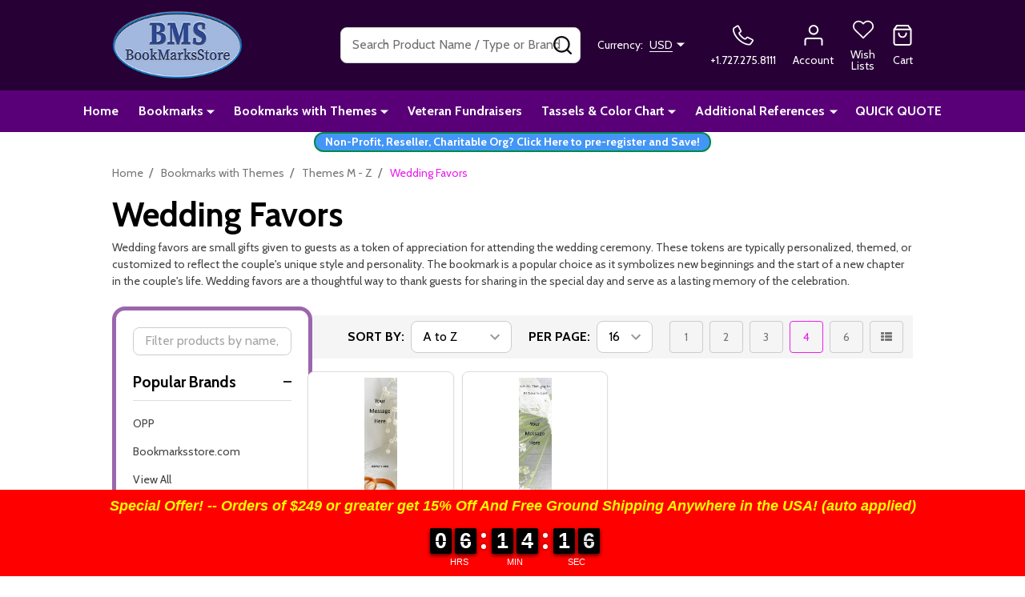

--- FILE ---
content_type: text/html; charset=UTF-8
request_url: https://bookmarksstore.com/wedding-favors/
body_size: 23203
content:



    <!DOCTYPE html>
<html class="no-js" lang="en">
        <head>
        <title>Bookmarks for Wedding Favors | Personalize for Free</title>
        <link rel="dns-prefetch preconnect" href="https://cdn11.bigcommerce.com/s-69182" crossorigin><link rel="dns-prefetch preconnect" href="https://fonts.googleapis.com/" crossorigin><link rel="dns-prefetch preconnect" href="https://fonts.gstatic.com/" crossorigin>
        <meta name="keywords" content="bookmark"><meta name="description" content="Bookmarks for unique wedding favors. Add your text/quote/image/logo for free. your favorite design printed full-color on premium 16 pt. card stock 2.75&quot; x 8.5&quot;"><link rel='canonical' href='https://bookmarksstore.com/wedding-favors/' /><meta name='platform' content='bigcommerce.stencil' />
        
        

        <link href="https://cdn11.bigcommerce.com/s-69182/product_images/BMS%20ICO.png?t=1460374512" rel="shortcut icon">
        <meta name="viewport" content="width=device-width, initial-scale=1">

        <script nonce="">
            document.documentElement.className = document.documentElement.className.replace('no-js', 'js');
        </script>

        <script nonce="">
    function browserSupportsAllFeatures() {
        return window.Promise
            && window.fetch
            && window.URL
            && window.URLSearchParams
            && window.WeakMap
            // object-fit support
            && ('objectFit' in document.documentElement.style);
    }

    function loadScript(src) {
        var js = document.createElement('script');
        js.nonce = '';
        js.src = src;
        js.onerror = function () {
            console.error('Failed to load polyfill script ' + src);
        };
        document.head.appendChild(js);
    }

    if (!browserSupportsAllFeatures()) {
        loadScript('https://cdn11.bigcommerce.com/s-69182/stencil/9debdb50-4d4b-013e-c374-6ea307db0fea/e/771c32b0-1fad-013b-733f-661881623d0d/dist/theme-bundle.polyfills.js');
    }
</script>
<!-- preload polyfill -->
<script nonce="">!function(n){"use strict";n.loadCSS||(n.loadCSS=function(){});var o=loadCSS.relpreload={};if(o.support=function(){var e;try{e=n.document.createElement("link").relList.supports("preload")}catch(t){e=!1}return function(){return e}}(),o.bindMediaToggle=function(t){var e=t.media||"all";function a(){t.addEventListener?t.removeEventListener("load",a):t.attachEvent&&t.detachEvent("onload",a),t.setAttribute("onload",null),t.media=e}t.addEventListener?t.addEventListener("load",a):t.attachEvent&&t.attachEvent("onload",a),setTimeout(function(){t.rel="stylesheet",t.media="only x"}),setTimeout(a,3e3)},o.poly=function(){if(!o.support())for(var t=n.document.getElementsByTagName("link"),e=0;e<t.length;e++){var a=t[e];"preload"!==a.rel||"style"!==a.getAttribute("as")||a.getAttribute("data-loadcss")||(a.setAttribute("data-loadcss",!0),o.bindMediaToggle(a))}},!o.support()){o.poly();var t=n.setInterval(o.poly,500);n.addEventListener?n.addEventListener("load",function(){o.poly(),n.clearInterval(t)}):n.attachEvent&&n.attachEvent("onload",function(){o.poly(),n.clearInterval(t)})}"undefined"!=typeof exports?exports.loadCSS=loadCSS:n.loadCSS=loadCSS}("undefined"!=typeof global?global:this);</script>
        <script nonce="">window.consentManagerTranslations = `{"locale":"en","locales":{"consent_manager.data_collection_warning":"en","consent_manager.accept_all_cookies":"en","consent_manager.gdpr_settings":"en","consent_manager.data_collection_preferences":"en","consent_manager.manage_data_collection_preferences":"en","consent_manager.use_data_by_cookies":"en","consent_manager.data_categories_table":"en","consent_manager.allow":"en","consent_manager.accept":"en","consent_manager.deny":"en","consent_manager.dismiss":"en","consent_manager.reject_all":"en","consent_manager.category":"en","consent_manager.purpose":"en","consent_manager.functional_category":"en","consent_manager.functional_purpose":"en","consent_manager.analytics_category":"en","consent_manager.analytics_purpose":"en","consent_manager.targeting_category":"en","consent_manager.advertising_category":"en","consent_manager.advertising_purpose":"en","consent_manager.essential_category":"en","consent_manager.esential_purpose":"en","consent_manager.yes":"en","consent_manager.no":"en","consent_manager.not_available":"en","consent_manager.cancel":"en","consent_manager.save":"en","consent_manager.back_to_preferences":"en","consent_manager.close_without_changes":"en","consent_manager.unsaved_changes":"en","consent_manager.by_using":"en","consent_manager.agree_on_data_collection":"en","consent_manager.change_preferences":"en","consent_manager.cancel_dialog_title":"en","consent_manager.privacy_policy":"en","consent_manager.allow_category_tracking":"en","consent_manager.disallow_category_tracking":"en"},"translations":{"consent_manager.data_collection_warning":"We use cookies (and other similar technologies) to collect data to improve your shopping experience.","consent_manager.accept_all_cookies":"Accept All Cookies","consent_manager.gdpr_settings":"Settings","consent_manager.data_collection_preferences":"Website Data Collection Preferences","consent_manager.manage_data_collection_preferences":"Manage Website Data Collection Preferences","consent_manager.use_data_by_cookies":" uses data collected by cookies and JavaScript libraries to improve your shopping experience.","consent_manager.data_categories_table":"The table below outlines how we use this data by category. To opt out of a category of data collection, select 'No' and save your preferences.","consent_manager.allow":"Allow","consent_manager.accept":"Accept","consent_manager.deny":"Deny","consent_manager.dismiss":"Dismiss","consent_manager.reject_all":"Reject all","consent_manager.category":"Category","consent_manager.purpose":"Purpose","consent_manager.functional_category":"Functional","consent_manager.functional_purpose":"Enables enhanced functionality, such as videos and live chat. If you do not allow these, then some or all of these functions may not work properly.","consent_manager.analytics_category":"Analytics","consent_manager.analytics_purpose":"Provide statistical information on site usage, e.g., web analytics so we can improve this website over time.","consent_manager.targeting_category":"Targeting","consent_manager.advertising_category":"Advertising","consent_manager.advertising_purpose":"Used to create profiles or personalize content to enhance your shopping experience.","consent_manager.essential_category":"Essential","consent_manager.esential_purpose":"Essential for the site and any requested services to work, but do not perform any additional or secondary function.","consent_manager.yes":"Yes","consent_manager.no":"No","consent_manager.not_available":"N/A","consent_manager.cancel":"Cancel","consent_manager.save":"Save","consent_manager.back_to_preferences":"Back to Preferences","consent_manager.close_without_changes":"You have unsaved changes to your data collection preferences. Are you sure you want to close without saving?","consent_manager.unsaved_changes":"You have unsaved changes","consent_manager.by_using":"By using our website, you're agreeing to our","consent_manager.agree_on_data_collection":"By using our website, you're agreeing to the collection of data as described in our ","consent_manager.change_preferences":"You can change your preferences at any time","consent_manager.cancel_dialog_title":"Are you sure you want to cancel?","consent_manager.privacy_policy":"Privacy Policy","consent_manager.allow_category_tracking":"Allow [CATEGORY_NAME] tracking","consent_manager.disallow_category_tracking":"Disallow [CATEGORY_NAME] tracking"}}`;</script>

        <script nonce="">
            window.lazySizesConfig = window.lazySizesConfig || {};
            window.lazySizesConfig.loadMode = 1;
        </script>
        <script async src="https://cdn11.bigcommerce.com/s-69182/stencil/9debdb50-4d4b-013e-c374-6ea307db0fea/e/771c32b0-1fad-013b-733f-661881623d0d/dist/theme-bundle.head_async.js" nonce=""></script>

                <script nonce="">
                    (function() {
                        var fonts = ["Google_Cabin_400", "Google_Cabin_700"]
                            .reduce(function(_fonts, font) {
                                var m = font.match(/google_([^_]+)(_(.*))?$/i);
                                if (m) {
                                    _fonts.push([m[1], m[3]]);
                                }
                                return _fonts;
                            }, []);
                        var families = fonts.map(function(font) {
                            return 'family=' + font[0] + (font[1] ? ':wght@' + String(font[1]).replace(/,/g, ';') : '');
                        }).join('&');
                        function addLink(href, rel, crossorigin) {
                            var link = document.createElement('link');
                            link.href = href;
                            link.rel = rel;
                            if (crossorigin) {
                                link.crossOrigin = crossorigin;
                            }
                            document.head.appendChild(link);
                        }
                        addLink('https://fonts.googleapis.com', 'preconnect');
                        addLink('https://fonts.gstatic.com', 'preconnect', true);
                        addLink('https://fonts.googleapis.com/css2?' + families + '&display=swap', 'stylesheet');
                    })();
                </script>

            <link data-stencil-stylesheet href="https://cdn11.bigcommerce.com/s-69182/stencil/9debdb50-4d4b-013e-c374-6ea307db0fea/e/771c32b0-1fad-013b-733f-661881623d0d/css/theme-9d2ce380-9e13-013e-1e78-421312adb16e.css" rel="stylesheet">
            <!-- Start Tracking Code for analytics_googleanalytics -->

<script async src="https://www.googletagmanager.com/gtag/js?id=UA-79170978-1"></script>
<script>
window.dataLayer = window.dataLayer || [];
function gtag(){dataLayer.push(arguments);}
gtag('js', new Date());
gtag('config', 'UA-79170978-1');

function trackEcommerce() {
    function gaAddTrans(orderID, store, total, tax, shipping, city, state, country, currency, channelInfo) {
        var transaction = {
            id: orderID,
            affiliation: store,
            revenue: total,
            tax: tax,
            shipping: shipping,
            city: city,
            state: state,
            country: country
        };

        if (currency) {
            transaction.currency = currency;
        }

        ga('ecommerce:addTransaction', transaction);
    }
    
    function gaAddItems(orderID, sku, product, variation, price, qty) {
        ga('ecommerce:addItem', {
            id: orderID,
            sku: sku,
            name: product,
            category: variation,
            price: price,
            quantity: qty
        });
    }

    function gaTrackTrans() {
        ga('ecommerce:send');
    }

    function gtagAddTrans(orderID, store, total, tax, shipping, city, state, country, currency, channelInfo) {
        this.transaction = {
            transaction_id: orderID,
            affiliation: store,
            value: total,
            tax: tax,
            shipping: shipping,
            items: []
        };

        if (currency) {
            this.transaction.currency = currency;
        }
    }

    function gtagAddItem(orderID, sku, product, variation, price, qty) {
        this.transaction.items.push({
            id: sku,
            name: product,
            category: variation,
            price: price,
            quantity: qty
        });
    }

    function gtagTrackTrans() {
        gtag('event', 'purchase', this.transaction);        
        this.transaction = null;
    }

    if (typeof gtag === 'function') {
        this._addTrans = gtagAddTrans;
        this._addItem = gtagAddItem;
        this._trackTrans = gtagTrackTrans;
    } else if (typeof ga === 'function') {
        this._addTrans = gaAddTrans;
        this._addItem = gaAddItems;
        this._trackTrans = gaTrackTrans;
    }
}

var pageTracker = new trackEcommerce();

</script>

<!-- End Tracking Code for analytics_googleanalytics -->

<!-- Start Tracking Code for analytics_siteverification -->

<meta name="msvalidate.01" content="F0FD242DEF115CAFBAFE4DB77E7F70BD" />
<meta name="google-site-verification" content="s4II-DNTPUc31t4L8aw27ifyBwGToDEbkiH_crAmZy0" />

<!-- End Tracking Code for analytics_siteverification -->


<script type="text/javascript" src="https://checkout-sdk.bigcommerce.com/v1/loader.js" defer ></script>
<script type="text/javascript">
var BCData = {};
</script>
<!-- Google Tag Manager -->
<script>(function(w,d,s,l,i){w[l]=w[l]||[];w[l].push({'gtm.start':
new Date().getTime(),event:'gtm.js'});var f=d.getElementsByTagName(s)[0],
j=d.createElement(s),dl=l!='dataLayer'?'&l='+l:'';j.async=true;j.src=
'https://www.googletagmanager.com/gtm.js?id='+i+dl;f.parentNode.insertBefore(j,f);
})(window,document,'script','dataLayer','GTM-KFKHPQ5');</script>
<!-- End Google Tag Manager --><script>
(function() {
var style = document.createElement('style');
style.innerHTML = '@media (min-width: 1501px){.navPages .navPage-subMenu-list{display:block;column-count:6;column-fill:balance}.navPage-subMenu-item{width:100%;float:none;break-inside:avoid}.navPage-subMenu-action{padding:0}.navPage-childList-action{padding:0}}';
document.head.appendChild(style);
})();
</script><script>
(function() {
var style = document.createElement('style');
style.innerHTML = '.beautify__newsletter .beautify__newsletter--logo > a .footer-logo-image{width:unset}@media screen and (min-width: 801px){.navProducts-rootMenu-list .navProducts-list{overflow:auto;flex-wrap:unset;justify-content:flex-start;&::-webkit-scrollbar{display:block}&::-webkit-scrollbar{height:5px;width:20px;}&::-webkit-scrollbar-thumb{background-color:#0085ff;border-radius:10px}}}.heroCarousel-left-col div[data-layout-name]>div {padding: 0;}';
document.head.appendChild(style);
})();
</script>
<script nonce="">
(function () {
    var xmlHttp = new XMLHttpRequest();

    xmlHttp.open('POST', 'https://bes.gcp.data.bigcommerce.com/nobot');
    xmlHttp.setRequestHeader('Content-Type', 'application/json');
    xmlHttp.send('{"store_id":"160171","timezone_offset":"-4.0","timestamp":"2026-01-26T17:46:36.87587500Z","visit_id":"18db99c4-bae5-49d1-97b6-45f7c7823b02","channel_id":1}');
})();
</script>

        
        <link data-stencil-stylesheet href="https://cdn11.bigcommerce.com/s-69182/stencil/9debdb50-4d4b-013e-c374-6ea307db0fea/e/771c32b0-1fad-013b-733f-661881623d0d/css/aos-9d2ce380-9e13-013e-1e78-421312adb16e.css" rel="preload" onload="this.onload=null;this.rel='stylesheet'" as="style">



        


        <!-- snippet location htmlhead -->

         
    </head>
    <body class="csscolumns supermarket-layout--fullwidth
        
        supermarket-pageType--category
        supermarket-page--pages-category
        
        
        
        
        
        
        " id="topOfPage">

        <!-- snippet location header -->

        <svg data-src="https://cdn11.bigcommerce.com/s-69182/stencil/9debdb50-4d4b-013e-c374-6ea307db0fea/e/771c32b0-1fad-013b-733f-661881623d0d/img/icon-sprite.svg" class="icons-svg-sprite"></svg>

        <header class="header" role="banner"  data-sticky-header>

    <div class="beautify__topHeader">
        <div class="container">
            <div class="_announce">
                <div data-content-region="header_top_announcement--global"></div>
            </div>
            <div class="_user">
            </div>
        </div>
    </div>
    <div class="beautify__mainHeader _hasImg _left">
        <div class="container">
            <a href="#" class="mobileMenu-toggle" data-mobile-menu-toggle="menu">
                <span class="mobileMenu-toggleIcon"><span class="_icon"></span></span>
                <span class="_label sr-only">Menu</span>
            </a>

                <div class="header-logo _isImg">
    <a href="https://bookmarksstore.com/" data-instantload='{"page":"home"}'>
            <div class="header-logo-image-container">
                <img class="header-logo-image" src="https://cdn11.bigcommerce.com/s-69182/images/stencil/240x117/download_1724133785__48217.original.png" srcset="https://cdn11.bigcommerce.com/s-69182/images/stencil/350x117/download_1724133785__48217.original.png 1x, https://cdn11.bigcommerce.com/s-69182/images/stencil/700w/download_1724133785__48217.original.png 2x" alt="BookMarksStore.com" title="BookMarksStore.com">
            </div>
</a>
</div>
                <div class="_searchBar" data-quick-search-bar>
    <div class="beautify__quickSearch is-open" data-prevent-quick-search-close>
    <!-- snippet location forms_search -->
    <form class="form" action="/search.php">
        <fieldset class="form-fieldset">
            <div class="form-field">
                <label class="is-srOnly" for="search_query">Search</label>
                <div class="form-prefixPostfix">
                    <input class="form-input" data-search-quick name="search_query" id="search_query" data-error-message="Search field cannot be empty." placeholder="Search Product Name / Type or Brand" autocomplete="off">
                    <button type="button" class="button _close" data-quick-search-close><svg class="icon"><use href="#icon-close"></use></svg><span class="sr-only">Close</span></button>
                    <button type="submit" class="button _submit"><svg class="icon"><use href="#icon-bs-search"></use></svg><span class="sr-only">Search</span></button>
                </div>
            </div>
        </fieldset>
    </form>
</div>
</div>                <ul class="navUser-section">
    <li class="navUser-item navUser-item--region">
        <div data-content-region="header_navuser--global"></div>
    </li>

        <li class="navUser-item navUser-item--currency">
            <a href="#" data-dropdown="topHeader-currency" aria-controls="topHeader-currency" aria-expanded="false">
                <span class='_label'>Currency:&nbsp;</span><span class='_value'>USD</span> <svg class="icon"><use href="#icon-caret-down"></use></svg>
            </a>
            <div class="dropdown-menu" id="topHeader-currency" data-dropdown-content aria-hidden="true" tabindex="-1">
                <ul>
                    <li>
                        <a href="https://bookmarksstore.com/wedding-favors/?setCurrencyId=2">
                                <strong>US Dollar (USD)</strong>
                        </a>
                    </li>
                </ul>
            </div>
        </li>
    
            <li class="navUser-item navUser-item--phone">
                <a class="navUser-action" href="tel:+1.727.275.8111" title="Call Us: +1.727.275.8111">
                    <svg class="icon"><use href="#icon-phone2" /></svg>
                    <span class="_label">+1.727.275.8111</span>
                </a>
            </li>
        <li class="navUser-item navUser-item--phone u-hideDesktop">
            <a class="navUser-action" href="tel:+1.727.275.8111" title="Call Us: +1.727.275.8111">
                <svg class="icon"><use href="#icon-phone2" /></svg>
                <span class="_label">Call Us<span class="_phoneNumber">+1.727.275.8111</span></span>
            </a>
        </li>


    <li class="navUser-item navUser-item--compare">
        <a class="navUser-action navUser-action--compare" href="/compare" title="Compare" data-compare-nav>
            <svg class="icon"><use href="#icon-compare" /></svg>
            <span class="_label">Compare <span class="countPill countPill--positive countPill--alt"></span></span>
            
        </a>
    </li>
    

    <li class="navUser-item navUser-item--account">
        <a class="navUser-action navUser-action--account" href="/login.php" title="Account">
            <svg class="icon"><use href="#icon-user" /></svg>
            <span class="_label">Account</span>
        </a>
    </li>

    <li class="navUser-item navUser-item--wishlist">
        <a class="navUser-action navUser-action--wishlist" href="/wishlist.php" title="Wish Lists">
            <svg class="icon"><use href="#icon-heart2" /></svg>
            <span class="_label">Wish Lists</span>
        </a>
    </li>

    <li class="navUser-item navUser-item--recentlyViewed">
        <a class="navUser-action navUser-action--recentlyViewed" href="#recently-viewed" data-dropdown="recently-viewed-dropdown" data-options="align:right" title="Recently Viewed Products" style="display:none">
            <svg class="icon"><use href="#icon-recent-list" /></svg>
            <span class="_label">Viewed</span>
        </a>
        <div class="dropdown-menu" id="recently-viewed-dropdown" data-dropdown-content aria-hidden="true"></div>
    </li>

    <li class="navUser-item navUser-item--cart">
        <a
            class="navUser-action navUser-action--cart"
            data-cart-preview
            data-toggle="cart-preview-dropdown"
            href="/cart.php"
            title="Cart">
            <svg class="icon"><use href="#icon-cart2" /></svg>
            <span class="_label">Cart</span> <span class="countPill cart-quantity"></span>
        </a>
        <div class="previewCart-overlay"></div>
        <div class="dropdown-menu" id="cart-preview-dropdown" aria-hidden="true"></div>
    </li>
</ul>        </div>
    </div>

    <div class="navPages-container" id="menu" data-menu>
        <div class="container" id="bf-fix-menu-mobile">
            <nav class="navPages _hasMegamenu _hasWidgets">
    <ul class="navPages-list">
                    <li class="navPages-item navPages-item--id-1261">
                        <a class="navPages-action" href="https://bookmarksstore.com/bookmarksstore.com" data-instantload >Home</a>
                    </li>
                    <li class="navPages-item navPages-item--id-1155">
                        <a class="navPages-action-toggle" href="#"
    data-collapsible="navPages-1155">
    <span class="_more"><span class="is-srOnly">More</span><svg class="icon"><use href="#icon-add"></use></svg></span>
    <span class="_less"><span class="is-srOnly">Back</span><svg class="icon"><use href="#icon-minus"></use></svg></span>
</a>
<a class="navPages-action has-subMenu " href="https://bookmarksstore.com/bookmarks/"
    href="https://bookmarksstore.com/bookmarks/"
    data-instantload
    
>Bookmarks</a>
<a class="navPages-action-toggle-desktop" href="#" data-collapsible="navPages-1155" title="More"><svg class="icon"><use href="#icon-caret-down"></use></svg></a>
<div class="navPage-subMenu
    " id="navPages-1155">
        <div class="navPage-subMenu-top">
            <div data-content-region="navPages_1155_top--global"></div>
        </div>
    <div class="navPage-subMenu-middle">
            <div data-content-region="navPages_1155_left--global"></div>
        <ul class="navPage-subMenu-list">
                <!-- 0 -->
                <li class="navPage-subMenu-item">
                    <div data-content-region="navPages_1257_top--global"></div>
                        <a class="navPages-action-toggle" href="#"
                            data-collapsible="navPages-1257">
                            <span class="_more"><span class="is-srOnly">More</span><svg class="icon"><use href="#icon-add"></use></svg></span>
                            <span class="_less"><span class="is-srOnly">Close</span><svg class="icon"><use href="#icon-minus"></use></svg></span>
                        </a>
                        <a
                            class="navPage-subMenu-action has-subMenu"
                            href="https://bookmarksstore.com/bookmarks-with-tassels/"
                            data-instantload
                            
                        >Bookmarks with Tassels</a>
                        <a class="navPages-action-toggle-desktop" tabindex="0" href="#" data-collapsible="navPages-1257" title="More"><svg class="icon"><use href="#icon-caret-down"></use></svg></a>
                        <ul class="navPage-childList" id="navPages-1257">
                                <!-- 1 -->
                                <li class="navPage-childList-item">
                                        <a class="navPages-action-toggle" href="#"
        data-collapsible="navPages-1143">
        <span class="_more"><span class="is-srOnly">More</span> <svg class="icon"><use href="#icon-add"></use></svg></span>
        <span class="_less"><span class="is-srOnly">Close</span> <svg class="icon"><use href="#icon-minus"></use></svg></span>
    </a>
    <a
        class="navPage-childList-action has-subMenu" 
        href="https://bookmarksstore.com/premium-16pt-bookmarks-with-chainette-tassels/"
        data-instantload
        
    >Premium Bookmarks 16pt with Chainette Tassels</a>
    <a class="navPages-action-toggle-desktop" href="#" data-collapsible="navPages-1143" title="More"><svg class="icon"><use href="#icon-caret-down"></use></svg></a>
    <ul class="navPage-childList" id="navPages-1143">
            <!-- 2 -->
            <li class="navPage-childList-item">
                    <a class="navPage-childList-action" data-instantload href="https://bookmarksstore.com/1-5-x-7-9/" >1.5&quot; x 7&quot;</a>
            </li>
            <!-- 3 -->
            <li class="navPage-childList-item">
                    <a class="navPage-childList-action" data-instantload href="https://bookmarksstore.com/2-x-6/" >2&quot; x 6&quot;</a>
            </li>
            <!-- 4 -->
            <li class="navPage-childList-item">
                    <a class="navPage-childList-action" data-instantload href="https://bookmarksstore.com/2-x-7-4/" >2&quot; x 7&quot;</a>
            </li>
            <!-- 5 -->
            <li class="navPage-childList-item">
                    <a class="navPage-childList-action" data-instantload href="https://bookmarksstore.com/2-x-8/" >2&quot; x 8&quot;</a>
            </li>
            <!-- 6 -->
            <li class="navPage-childList-item">
                    <a class="navPage-childList-action" data-instantload href="https://bookmarksstore.com/2-75-x-8-5-8/" >2.75&quot; x 8.5&quot;</a>
            </li>
            <!-- 7 -->
            <li class="navPage-childList-item">
                    <a class="navPage-childList-action" data-instantload href="https://bookmarksstore.com/3-5-x-8-5-3/" >3.5&quot; x 8.5&quot;</a>
            </li>
    </ul>
                                </li>
                                <!-- 8 -->
                                <li class="navPage-childList-item">
                                        <a class="navPages-action-toggle" href="#"
        data-collapsible="navPages-1140">
        <span class="_more"><span class="is-srOnly">More</span> <svg class="icon"><use href="#icon-add"></use></svg></span>
        <span class="_less"><span class="is-srOnly">Close</span> <svg class="icon"><use href="#icon-minus"></use></svg></span>
    </a>
    <a
        class="navPage-childList-action has-subMenu" 
        href="https://bookmarksstore.com/economy-bookmarks-14pt-with-floss-tassels/"
        data-instantload
        
    >Economy Bookmarks 14pt with Floss Tassels</a>
    <a class="navPages-action-toggle-desktop" href="#" data-collapsible="navPages-1140" title="More"><svg class="icon"><use href="#icon-caret-down"></use></svg></a>
    <ul class="navPage-childList" id="navPages-1140">
            <!-- 9 -->
            <li class="navPage-childList-item">
                    <a class="navPage-childList-action" data-instantload href="https://bookmarksstore.com/1-5-x-7-1/" >1.5&quot; x 7&quot;</a>
            </li>
            <!-- 10 -->
            <li class="navPage-childList-item">
                    <a class="navPage-childList-action" data-instantload href="https://bookmarksstore.com/2-x-6-3/" >2&quot; x 6&quot;</a>
            </li>
            <!-- 11 -->
            <li class="navPage-childList-item">
                    <a class="navPage-childList-action" data-instantload href="https://bookmarksstore.com/2-x-7-3/" >2&quot; x 7&quot;</a>
            </li>
            <!-- 12 -->
            <li class="navPage-childList-item">
                    <a class="navPage-childList-action" data-instantload href="https://bookmarksstore.com/2-x-8-2/" >2&quot; x 8&quot;</a>
            </li>
            <!-- 13 -->
            <li class="navPage-childList-item">
                    <a class="navPage-childList-action" data-instantload href="https://bookmarksstore.com/2-75-x-8-5-2/" >2.75&quot; x 8.5&quot;</a>
            </li>
            <!-- 14 -->
            <li class="navPage-childList-item">
                    <a class="navPage-childList-action" data-instantload href="https://bookmarksstore.com/3-5-x-8-5-2/" >3.5&quot; x 8.5&quot;</a>
            </li>
    </ul>
                                </li>
                        </ul>
                        <div data-content-region="navPages_1257_bottom--global"></div>
                </li>
                <!-- 15 -->
                <li class="navPage-subMenu-item">
                    <div data-content-region="navPages_1148_top--global"></div>
                        <a class="navPages-action-toggle" href="#"
                            data-collapsible="navPages-1148">
                            <span class="_more"><span class="is-srOnly">More</span><svg class="icon"><use href="#icon-add"></use></svg></span>
                            <span class="_less"><span class="is-srOnly">Close</span><svg class="icon"><use href="#icon-minus"></use></svg></span>
                        </a>
                        <a
                            class="navPage-subMenu-action has-subMenu"
                            href="https://bookmarksstore.com/premium-bookmarks-16pt/"
                            data-instantload
                            
                        >Premium Bookmarks 16pt</a>
                        <a class="navPages-action-toggle-desktop" tabindex="0" href="#" data-collapsible="navPages-1148" title="More"><svg class="icon"><use href="#icon-caret-down"></use></svg></a>
                        <ul class="navPage-childList" id="navPages-1148">
                                <!-- 16 -->
                                <li class="navPage-childList-item">
                                        <a class="navPage-childList-action" data-instantload href="https://bookmarksstore.com/1-5-x-7-8/" >1.5&quot; x 7&quot;</a>
                                </li>
                                <!-- 17 -->
                                <li class="navPage-childList-item">
                                        <a class="navPage-childList-action" data-instantload href="https://bookmarksstore.com/2-x-6-5/" >2&quot; x 6&quot;</a>
                                </li>
                                <!-- 18 -->
                                <li class="navPage-childList-item">
                                        <a class="navPage-childList-action" data-instantload href="https://bookmarksstore.com/2-x-7-1/" >2&quot; x 7&quot;</a>
                                </li>
                                <!-- 19 -->
                                <li class="navPage-childList-item">
                                        <a class="navPage-childList-action" data-instantload href="https://bookmarksstore.com/2x-8/" >2&quot;X 8&quot;</a>
                                </li>
                                <!-- 20 -->
                                <li class="navPage-childList-item">
                                        <a class="navPage-childList-action" data-instantload href="https://bookmarksstore.com/2-75-x-8-5/" >2.75&quot; x 8.5&quot;</a>
                                </li>
                                <!-- 21 -->
                                <li class="navPage-childList-item">
                                        <a class="navPage-childList-action" data-instantload href="https://bookmarksstore.com/3-5-x-8-5/" >3.5&quot; x 8.5&quot;</a>
                                </li>
                        </ul>
                        <div data-content-region="navPages_1148_bottom--global"></div>
                </li>
                <!-- 22 -->
                <li class="navPage-subMenu-item">
                    <div data-content-region="navPages_1138_top--global"></div>
                        <a class="navPages-action-toggle" href="#"
                            data-collapsible="navPages-1138">
                            <span class="_more"><span class="is-srOnly">More</span><svg class="icon"><use href="#icon-add"></use></svg></span>
                            <span class="_less"><span class="is-srOnly">Close</span><svg class="icon"><use href="#icon-minus"></use></svg></span>
                        </a>
                        <a
                            class="navPage-subMenu-action has-subMenu"
                            href="https://bookmarksstore.com/economy-bookmarks-14pt/"
                            data-instantload
                            
                        >Economy Bookmarks 14pt</a>
                        <a class="navPages-action-toggle-desktop" tabindex="0" href="#" data-collapsible="navPages-1138" title="More"><svg class="icon"><use href="#icon-caret-down"></use></svg></a>
                        <ul class="navPage-childList" id="navPages-1138">
                                <!-- 23 -->
                                <li class="navPage-childList-item">
                                        <a class="navPage-childList-action" data-instantload href="https://bookmarksstore.com/1-5-x-7/" >1.5&quot; x 7&quot;</a>
                                </li>
                                <!-- 24 -->
                                <li class="navPage-childList-item">
                                        <a class="navPage-childList-action" data-instantload href="https://bookmarksstore.com/2-x-6-2/" >2&quot; x 6&quot;</a>
                                </li>
                                <!-- 25 -->
                                <li class="navPage-childList-item">
                                        <a class="navPage-childList-action" data-instantload href="https://bookmarksstore.com/2-x-7-2/" >2&quot; x 7&quot;</a>
                                </li>
                                <!-- 26 -->
                                <li class="navPage-childList-item">
                                        <a class="navPage-childList-action" data-instantload href="https://bookmarksstore.com/2-x-8-1/" >2&quot; x 8&quot;</a>
                                </li>
                                <!-- 27 -->
                                <li class="navPage-childList-item">
                                        <a class="navPage-childList-action" data-instantload href="https://bookmarksstore.com/2-75-x-8-5-1/" >2.75&quot; x 8.5&quot;</a>
                                </li>
                                <!-- 28 -->
                                <li class="navPage-childList-item">
                                        <a class="navPage-childList-action" data-instantload href="https://bookmarksstore.com/3-5-x-8-5-1/" >3.5&quot; x 8.5&quot;</a>
                                </li>
                        </ul>
                        <div data-content-region="navPages_1138_bottom--global"></div>
                </li>
        </ul>
            <div data-content-region="navPages_1155_right--global"></div>
    </div>
        <div class="navPage-subMenu-bottom">
            <div data-content-region="navPages_1155_bottom--global"></div>
        </div>
</div>
                    </li>
                    <li class="navPages-item navPages-item--id-1241">
                        <a class="navPages-action-toggle" href="#"
    data-collapsible="navPages-1241">
    <span class="_more"><span class="is-srOnly">More</span><svg class="icon"><use href="#icon-add"></use></svg></span>
    <span class="_less"><span class="is-srOnly">Back</span><svg class="icon"><use href="#icon-minus"></use></svg></span>
</a>
<a class="navPages-action has-subMenu " href="https://bookmarksstore.com/bookmarks-with-themes/"
    href="https://bookmarksstore.com/bookmarks-with-themes/"
    data-instantload
    
>Bookmarks with Themes</a>
<a class="navPages-action-toggle-desktop" href="#" data-collapsible="navPages-1241" title="More"><svg class="icon"><use href="#icon-caret-down"></use></svg></a>
<div class="navPage-subMenu
    " id="navPages-1241">
        <div class="navPage-subMenu-top">
            <div data-content-region="navPages_1241_top--global"></div>
        </div>
    <div class="navPage-subMenu-middle">
            <div data-content-region="navPages_1241_left--global"></div>
        <ul class="navPage-subMenu-list">
                <!-- 29 -->
                <li class="navPage-subMenu-item">
                    <div data-content-region="navPages_1154_top--global"></div>
                        <a class="navPages-action-toggle" href="#"
                            data-collapsible="navPages-1154">
                            <span class="_more"><span class="is-srOnly">More</span><svg class="icon"><use href="#icon-add"></use></svg></span>
                            <span class="_less"><span class="is-srOnly">Close</span><svg class="icon"><use href="#icon-minus"></use></svg></span>
                        </a>
                        <a
                            class="navPage-subMenu-action has-subMenu"
                            href="https://bookmarksstore.com/themes-a-e/"
                            data-instantload
                            
                        >Themes  A - E</a>
                        <a class="navPages-action-toggle-desktop" tabindex="0" href="#" data-collapsible="navPages-1154" title="More"><svg class="icon"><use href="#icon-caret-down"></use></svg></a>
                        <ul class="navPage-childList" id="navPages-1154">
                                <!-- 30 -->
                                <li class="navPage-childList-item">
                                        <a class="navPage-childList-action" data-instantload href="https://bookmarksstore.com/automotive/" >Automotive</a>
                                </li>
                                <!-- 31 -->
                                <li class="navPage-childList-item">
                                        <a class="navPage-childList-action" data-instantload href="https://bookmarksstore.com/autumn/" >Autumn bookmark</a>
                                </li>
                                <!-- 32 -->
                                <li class="navPage-childList-item">
                                        <a class="navPage-childList-action" data-instantload href="https://bookmarksstore.com/baby/" >Baby</a>
                                </li>
                                <!-- 33 -->
                                <li class="navPage-childList-item">
                                        <a class="navPage-childList-action" data-instantload href="https://bookmarksstore.com/baby-announcement/" >Baby Announcement</a>
                                </li>
                                <!-- 34 -->
                                <li class="navPage-childList-item">
                                        <a class="navPage-childList-action" data-instantload href="https://bookmarksstore.com/baby-shower/" >Baby Shower bookmark</a>
                                </li>
                                <!-- 35 -->
                                <li class="navPage-childList-item">
                                        <a class="navPage-childList-action" data-instantload href="https://bookmarksstore.com/beauty-and-wellness/" >Beauty and Wellness</a>
                                </li>
                                <!-- 36 -->
                                <li class="navPage-childList-item">
                                        <a class="navPage-childList-action" data-instantload href="https://bookmarksstore.com/books-club/" >Books -Club bookmark</a>
                                </li>
                                <!-- 37 -->
                                <li class="navPage-childList-item">
                                        <a class="navPage-childList-action" data-instantload href="https://bookmarksstore.com/business/" >Business</a>
                                </li>
                                <!-- 38 -->
                                <li class="navPage-childList-item">
                                        <a class="navPage-childList-action" data-instantload href="https://bookmarksstore.com/animals/" >Cat &amp; Dog Bookmarks</a>
                                </li>
                                <!-- 39 -->
                                <li class="navPage-childList-item">
                                        <a class="navPage-childList-action" data-instantload href="https://bookmarksstore.com/celebration/" >Celebration</a>
                                </li>
                        </ul>
                        <div data-content-region="navPages_1154_bottom--global"></div>
                </li>
                <!-- 40 -->
                <li class="navPage-subMenu-item">
                    <div data-content-region="navPages_1253_top--global"></div>
                        <a class="navPages-action-toggle" href="#"
                            data-collapsible="navPages-1253">
                            <span class="_more"><span class="is-srOnly">More</span><svg class="icon"><use href="#icon-add"></use></svg></span>
                            <span class="_less"><span class="is-srOnly">Close</span><svg class="icon"><use href="#icon-minus"></use></svg></span>
                        </a>
                        <a
                            class="navPage-subMenu-action has-subMenu"
                            href="https://bookmarksstore.com/themes-f-l/"
                            data-instantload
                            
                        >Themes F - L</a>
                        <a class="navPages-action-toggle-desktop" tabindex="0" href="#" data-collapsible="navPages-1253" title="More"><svg class="icon"><use href="#icon-caret-down"></use></svg></a>
                        <ul class="navPage-childList" id="navPages-1253">
                                <!-- 41 -->
                                <li class="navPage-childList-item">
                                        <a class="navPage-childList-action" data-instantload href="https://bookmarksstore.com/food/" >Food</a>
                                </li>
                                <!-- 42 -->
                                <li class="navPage-childList-item">
                                        <a class="navPage-childList-action" data-instantload href="https://bookmarksstore.com/liquor-store/" >Liquor Store</a>
                                </li>
                        </ul>
                        <div data-content-region="navPages_1253_bottom--global"></div>
                </li>
                <!-- 43 -->
                <li class="navPage-subMenu-item">
                    <div data-content-region="navPages_1226_top--global"></div>
                        <a class="navPages-action-toggle" href="#"
                            data-collapsible="navPages-1226">
                            <span class="_more"><span class="is-srOnly">More</span><svg class="icon"><use href="#icon-add"></use></svg></span>
                            <span class="_less"><span class="is-srOnly">Close</span><svg class="icon"><use href="#icon-minus"></use></svg></span>
                        </a>
                        <a
                            class="navPage-subMenu-action has-subMenu"
                            href="https://bookmarksstore.com/fundraisers/"
                            data-instantload
                            
                        >Fundraising Bookmarks</a>
                        <a class="navPages-action-toggle-desktop" tabindex="0" href="#" data-collapsible="navPages-1226" title="More"><svg class="icon"><use href="#icon-caret-down"></use></svg></a>
                        <ul class="navPage-childList" id="navPages-1226">
                                <!-- 44 -->
                                <li class="navPage-childList-item">
                                        <a class="navPage-childList-action" data-instantload href="https://bookmarksstore.com/animal-abuse/" >Animal Abuse</a>
                                </li>
                                <!-- 45 -->
                                <li class="navPage-childList-item">
                                        <a class="navPage-childList-action" data-instantload href="https://bookmarksstore.com/animal-shelter/" >Animal Shelter</a>
                                </li>
                                <!-- 46 -->
                                <li class="navPage-childList-item">
                                        <a class="navPage-childList-action" data-instantload href="https://bookmarksstore.com/breast-cancer-awareness/" >Breast Cancer Awareness</a>
                                </li>
                        </ul>
                        <div data-content-region="navPages_1226_bottom--global"></div>
                </li>
                <!-- 47 -->
                <li class="navPage-subMenu-item">
                    <div data-content-region="navPages_1230_top--global"></div>
                        <a class="navPages-action-toggle" href="#"
                            data-collapsible="navPages-1230">
                            <span class="_more"><span class="is-srOnly">More</span><svg class="icon"><use href="#icon-add"></use></svg></span>
                            <span class="_less"><span class="is-srOnly">Close</span><svg class="icon"><use href="#icon-minus"></use></svg></span>
                        </a>
                        <a
                            class="navPage-subMenu-action has-subMenu"
                            href="https://bookmarksstore.com/themes-m-z/"
                            data-instantload
                            
                        >Themes M - Z</a>
                        <a class="navPages-action-toggle-desktop" tabindex="0" href="#" data-collapsible="navPages-1230" title="More"><svg class="icon"><use href="#icon-caret-down"></use></svg></a>
                        <ul class="navPage-childList" id="navPages-1230">
                                <!-- 48 -->
                                <li class="navPage-childList-item">
                                        <a class="navPage-childList-action" data-instantload href="https://bookmarksstore.com/marketing/" >Marketing Bookmarks</a>
                                </li>
                                <!-- 49 -->
                                <li class="navPage-childList-item">
                                        <a class="navPage-childList-action" data-instantload href="https://bookmarksstore.com/memorial/" >Memorial</a>
                                </li>
                                <!-- 50 -->
                                <li class="navPage-childList-item">
                                        <a class="navPage-childList-action" data-instantload href="https://bookmarksstore.com/mens-barber-shop/" >Men&#x27;s Barber Shop</a>
                                </li>
                                <!-- 51 -->
                                <li class="navPage-childList-item">
                                        <a class="navPage-childList-action" data-instantload href="https://bookmarksstore.com/nature/" >Nature</a>
                                </li>
                                <!-- 52 -->
                                <li class="navPage-childList-item">
                                        <a class="navPage-childList-action" data-instantload href="https://bookmarksstore.com/occupation/" >Occupation</a>
                                </li>
                                <!-- 53 -->
                                <li class="navPage-childList-item">
                                        <a class="navPage-childList-action" data-instantload href="https://bookmarksstore.com/patriotic/" >Patriotic</a>
                                </li>
                                <!-- 54 -->
                                <li class="navPage-childList-item">
                                        <a class="navPage-childList-action" data-instantload href="https://bookmarksstore.com/religious/" >Religious</a>
                                </li>
                                <!-- 55 -->
                                <li class="navPage-childList-item">
                                        <a class="navPage-childList-action" data-instantload href="https://bookmarksstore.com/school/" >School</a>
                                </li>
                                <!-- 56 -->
                                <li class="navPage-childList-item">
                                        <a class="navPage-childList-action" data-instantload href="https://bookmarksstore.com/sports/" >Sports</a>
                                </li>
                                <!-- 57 -->
                                <li class="navPage-childList-item">
                                        <a class="navPage-childList-action" data-instantload href="https://bookmarksstore.com/wedding/" >Wedding</a>
                                </li>
                                <!-- 58 -->
                                <li class="navPage-childList-item">
                                        <a class="navPage-childList-action" data-instantload href="https://bookmarksstore.com/wedding-favors/" >Wedding Favors</a>
                                </li>
                                <!-- 59 -->
                                <li class="navPage-childList-item">
                                        <a class="navPage-childList-action" data-instantload href="https://bookmarksstore.com/save-the-date/" >Save The Date</a>
                                </li>
                                <!-- 60 -->
                                <li class="navPage-childList-item">
                                        <a class="navPage-childList-action" data-instantload href="https://bookmarksstore.com/bridal-shower-bookmark/" >Bridal Shower bookmark</a>
                                </li>
                        </ul>
                        <div data-content-region="navPages_1230_bottom--global"></div>
                </li>
                <!-- 61 -->
                <li class="navPage-subMenu-item">
                    <div data-content-region="navPages_1207_top--global"></div>
                        <a class="navPages-action-toggle" href="#"
                            data-collapsible="navPages-1207">
                            <span class="_more"><span class="is-srOnly">More</span><svg class="icon"><use href="#icon-add"></use></svg></span>
                            <span class="_less"><span class="is-srOnly">Close</span><svg class="icon"><use href="#icon-minus"></use></svg></span>
                        </a>
                        <a
                            class="navPage-subMenu-action has-subMenu"
                            href="https://bookmarksstore.com/holidays/"
                            data-instantload
                            
                        >Holidays</a>
                        <a class="navPages-action-toggle-desktop" tabindex="0" href="#" data-collapsible="navPages-1207" title="More"><svg class="icon"><use href="#icon-caret-down"></use></svg></a>
                        <ul class="navPage-childList" id="navPages-1207">
                                <!-- 62 -->
                                <li class="navPage-childList-item">
                                        <a class="navPage-childList-action" data-instantload href="https://bookmarksstore.com/christmas/" >Christmas</a>
                                </li>
                                <!-- 63 -->
                                <li class="navPage-childList-item">
                                        <a class="navPage-childList-action" data-instantload href="https://bookmarksstore.com/hanukkah/" >Hanukkah</a>
                                </li>
                                <!-- 64 -->
                                <li class="navPage-childList-item">
                                        <a class="navPage-childList-action" data-instantload href="https://bookmarksstore.com/halloween/" >Halloween</a>
                                </li>
                                <!-- 65 -->
                                <li class="navPage-childList-item">
                                        <a class="navPage-childList-action" data-instantload href="https://bookmarksstore.com/happy-holidays/" >Happy Holidays</a>
                                </li>
                                <!-- 66 -->
                                <li class="navPage-childList-item">
                                        <a class="navPage-childList-action" data-instantload href="https://bookmarksstore.com/new-years/" >New Years</a>
                                </li>
                                <!-- 67 -->
                                <li class="navPage-childList-item">
                                        <a class="navPage-childList-action" data-instantload href="https://bookmarksstore.com/thanksgiving/" >Thanksgiving</a>
                                </li>
                        </ul>
                        <div data-content-region="navPages_1207_bottom--global"></div>
                </li>
                <!-- 68 -->
                <li class="navPage-subMenu-item">
                    <div data-content-region="navPages_1171_top--global"></div>
                        <a class="navPage-subMenu-action" href="https://bookmarksstore.com/government/" data-instantload >Patriotic</a>
                        <div data-content-region="navPages_1171_bottom--global"></div>
                </li>
        </ul>
            <div data-content-region="navPages_1241_right--global"></div>
    </div>
        <div class="navPage-subMenu-bottom">
            <div data-content-region="navPages_1241_bottom--global"></div>
        </div>
</div>
                    </li>
                    <li class="navPages-item navPages-item--id-1265">
                        <a class="navPages-action" href="https://bookmarksstore.com/veteran-fundraisers/" data-instantload >Veteran Fundraisers</a>
                    </li>
                    <li class="navPages-item navPages-item--id-970">
                        <a class="navPages-action-toggle" href="#"
    data-collapsible="navPages-970">
    <span class="_more"><span class="is-srOnly">More</span><svg class="icon"><use href="#icon-add"></use></svg></span>
    <span class="_less"><span class="is-srOnly">Back</span><svg class="icon"><use href="#icon-minus"></use></svg></span>
</a>
<a class="navPages-action has-subMenu " href="https://bookmarksstore.com/tassels-color-chart/"
    href="https://bookmarksstore.com/tassels-color-chart/"
    data-instantload
    
>Tassels &amp; Color Chart</a>
<a class="navPages-action-toggle-desktop" href="#" data-collapsible="navPages-970" title="More"><svg class="icon"><use href="#icon-caret-down"></use></svg></a>
<div class="navPage-subMenu
    " id="navPages-970">
        <div class="navPage-subMenu-top">
            <div data-content-region="navPages_970_top--global"></div>
        </div>
    <div class="navPage-subMenu-middle">
            <div data-content-region="navPages_970_left--global"></div>
        <ul class="navPage-subMenu-list">
                <!-- 69 -->
                <li class="navPage-subMenu-item">
                    <div data-content-region="navPages_1151_top--global"></div>
                        <a class="navPage-subMenu-action" href="https://bookmarksstore.com/chainette-bookmark-tassels-premium/" data-instantload >Chainette Bookmark Tassels (Premium)</a>
                        <div data-content-region="navPages_1151_bottom--global"></div>
                </li>
                <!-- 70 -->
                <li class="navPage-subMenu-item">
                    <div data-content-region="navPages_971_top--global"></div>
                        <a class="navPage-subMenu-action" href="https://bookmarksstore.com/floss-bookmark-tassels-economy/" data-instantload >Floss Bookmark Tassels (Economy)</a>
                        <div data-content-region="navPages_971_bottom--global"></div>
                </li>
                <!-- 71 -->
                <li class="navPage-subMenu-item">
                    <div data-content-region="navPages_1258_top--global"></div>
                        <a class="navPage-subMenu-action" href="https://bookmarksstore.com/graduation-tassels-1/" data-instantload >Graduation Tassels</a>
                        <div data-content-region="navPages_1258_bottom--global"></div>
                </li>
                <!-- 72 -->
                <li class="navPage-subMenu-item">
                    <div data-content-region="navPages_1262_top--global"></div>
                        <a class="navPage-subMenu-action" href="https://bookmarksstore.com/tassel-color-chart/" data-instantload >Tassel Color Chart</a>
                        <div data-content-region="navPages_1262_bottom--global"></div>
                </li>
        </ul>
            <div data-content-region="navPages_970_right--global"></div>
    </div>
        <div class="navPage-subMenu-bottom">
            <div data-content-region="navPages_970_bottom--global"></div>
        </div>
</div>
                    </li>
            
            
                    <li class="navPages-item navPages-item--page">
                        <a class="navPages-action-toggle" href="#"
    data-collapsible="navPages-page-0">
    <span class="_more"><span class="is-srOnly">More</span><svg class="icon"><use href="#icon-add"></use></svg></span>
    <span class="_less"><span class="is-srOnly">Back</span><svg class="icon"><use href="#icon-minus"></use></svg></span>
</a>
<a class="navPages-action has-subMenu " href="https://bookmarksstore.com/additional-references/"
    href="https://bookmarksstore.com/additional-references/"
    data-instantload
    data-current-category
>Additional References</a>
<a class="navPages-action-toggle-desktop" href="#" data-collapsible="navPages-page-0" title="More"><svg class="icon"><use href="#icon-caret-down"></use></svg></a>
<div class="navPage-subMenu
            navPage-subMenu--standard
    " id="navPages-page-0">
    <div class="navPage-subMenu-middle">
        <ul class="navPage-subMenu-list">
                <!-- 1 -->
                <li class="navPage-subMenu-item">
                    <div data-content-region="navPages_undefined_top--global"></div>
                        <a class="navPage-subMenu-action" href="https://bookmarksstore.com/amazon-gift-cards/" data-instantload data-current-category>Amazon Gift Cards</a>
                </li>
                <!-- 2 -->
                <li class="navPage-subMenu-item">
                    <div data-content-region="navPages_undefined_top--global"></div>
                        <a class="navPage-subMenu-action" href="https://bookmarksstore.com/bookmarks-by-any-other-name/" data-instantload data-current-category>Bookmarks by any other name</a>
                </li>
                <!-- 3 -->
                <li class="navPage-subMenu-item">
                    <div data-content-region="navPages_undefined_top--global"></div>
                        <a class="navPage-subMenu-action" href="https://bookmarksstore.com/additional-printing/" data-instantload data-current-category>Additional Printing</a>
                </li>
                <!-- 4 -->
                <li class="navPage-subMenu-item">
                    <div data-content-region="navPages_undefined_top--global"></div>
                        <a class="navPage-subMenu-action" href="https://bookmarksstore.com/book-promotion/" data-instantload data-current-category>Book Promotion</a>
                </li>
                <!-- 5 -->
                <li class="navPage-subMenu-item">
                    <div data-content-region="navPages_undefined_top--global"></div>
                        <a class="navPage-subMenu-action" href="https://bookmarksstore.com/bms-templates/" data-instantload data-current-category>BMS Templates</a>
                </li>
                <!-- 6 -->
                <li class="navPage-subMenu-item">
                    <div data-content-region="navPages_undefined_top--global"></div>
                        <a class="navPage-subMenu-action" href="https://bookmarksstore.com/file-send-utility/" data-instantload data-current-category>File Send Utility</a>
                </li>
                <!-- 7 -->
                <li class="navPage-subMenu-item">
                    <div data-content-region="navPages_undefined_top--global"></div>
                        <a class="navPage-subMenu-action" href="https://bookmarksstore.com/accepted-payments/" data-instantload data-current-category>Accepted-Payments</a>
                </li>
                <!-- 8 -->
                <li class="navPage-subMenu-item">
                    <div data-content-region="navPages_undefined_top--global"></div>
                        <a class="navPage-subMenu-action" href="https://bookmarksstore.com/terms-and-conditions/" data-instantload data-current-category>Terms and Conditions</a>
                </li>
                <!-- 9 -->
                <li class="navPage-subMenu-item">
                    <div data-content-region="navPages_undefined_top--global"></div>
                        <a class="navPage-subMenu-action" href="https://bookmarksstore.com/bookmark-flip-choice/" data-instantload data-current-category>Bookmark Flip Choice</a>
                </li>
                <!-- 10 -->
                <li class="navPage-subMenu-item">
                    <div data-content-region="navPages_undefined_top--global"></div>
                        <a class="navPage-subMenu-action" href="https://bookmarksstore.com/who-is-bookmarksstore-com/" data-instantload data-current-category>Who is BookMarksStore.com</a>
                </li>
                <!-- 11 -->
                <li class="navPage-subMenu-item">
                    <div data-content-region="navPages_undefined_top--global"></div>
                        <a class="navPage-subMenu-action" href="https://bookmarksstore.com/contact-us/" data-instantload data-current-category>Contact Us</a>
                </li>
                <!-- 12 -->
                <li class="navPage-subMenu-item">
                    <div data-content-region="navPages_undefined_top--global"></div>
                        <a class="navPage-subMenu-action" href="https://bookmarksstore.com/reseller-information/" data-instantload data-current-category>Reseller Information</a>
                </li>
                <!-- 13 -->
                <li class="navPage-subMenu-item">
                    <div data-content-region="navPages_undefined_top--global"></div>
                        <a class="navPage-subMenu-action" href="https://bookmarksstore.com/shipping-returns/" data-instantload data-current-category>Shipping &amp; Returns</a>
                </li>
                <!-- 14 -->
                <li class="navPage-subMenu-item">
                    <div data-content-region="navPages_undefined_top--global"></div>
                        <a class="navPage-subMenu-action" href="https://bookmarksstore.com/conditions-of-use/" data-instantload data-current-category>Conditions of Use</a>
                </li>
                <!-- 15 -->
                <li class="navPage-subMenu-item">
                    <div data-content-region="navPages_undefined_top--global"></div>
                        <a class="navPage-subMenu-action" href="https://bookmarksstore.com/privacy-notice/" data-instantload data-current-category>Privacy Notice</a>
                </li>
                <!-- 16 -->
                <li class="navPage-subMenu-item">
                    <div data-content-region="navPages_undefined_top--global"></div>
                        <a class="navPage-subMenu-action" href="https://bookmarksstore.com/rss-syndication/" data-instantload data-current-category>RSS Syndication</a>
                </li>
        </ul>
    </div>
</div>
                    </li>
                    <li class="navPages-item navPages-item--page">
                        <a class="navPages-action" href="https://form.jotform.com/92382621412148" data-instantload data-current-category>QUICK QUOTE</a>
                    </li>

    </ul>

    <ul class="navPages-list navPages-list--user">
            <li class="navPages-item">
                <a class="navPages-action" href="/login.php">Sign In</a>
            </li>
                <li class="navPages-item">
                    <a class="navPages-action" href="/login.php?action=create_account">Register</a>
                </li>
    </ul>


    <ul class="navPages-list navPages-list--user">

            <li class="navPages-item">
                <a class="navPages-action" href="tel:+1.727.275.8111">Call Us: +1.727.275.8111</a>
            </li>
    </ul>
</nav>


        </div>
    </div>

    <div data-content-region="header_navigation_bottom--global"></div>
</header>

<div class="dropdown dropdown--quickSearch" id="quickSearch" aria-hidden="true" tabindex="-1" data-prevent-quick-search-close>
    <div class="container">
        <div class="quickSearchSuggestions">
            <div class="_popular" data-papathemes-search-popular="Fundraiser, Themed, Celebration, Memorial, Advertising">
                <div class="_heading">Popular Search</div>
                <button type="button" class="button button--small button--link is-open" data-collapsible="#quickSearch-popular-list" aria-expanded="true">
                    <span class="on">Hide<svg class="icon"><use href="#icon-eye-open"></use></svg></span>
                    <span class="off">Show<svg class="icon"><use href="#icon-eye-close"></use></svg></span>
                </button>
                <ul id="quickSearch-popular-list" class="is-open" aria-hidden="false"></ul>
            </div>
            <div class="_recent" data-papathemes-search-history style="display: none;">
                <div class="_heading">Your Search History</div>
                <button type="button" class="button button--small button--link is-open" data-papathemes-delete-search-history>
                    <span class="on">Delete<svg class="icon"><use href="#icon-close"></use></svg></span>
                </button>
                <ul id="quickSearch-recently-list"></ul>
            </div>
        </div>
        <section class="quickSearchResults" data-bind="html: results"></section>
    </div>
</div>
<div class="papathemes-overlay"></div>

<div data-content-region="header_bottom--global"><div data-layout-id="934870e3-138b-4d8a-accb-698f284c353a"><div data-sub-layout-container="0b964133-ea02-4781-848e-5262b9ba7228" data-layout-name="Layout">
  <style data-container-styling="0b964133-ea02-4781-848e-5262b9ba7228">
    [data-sub-layout-container="0b964133-ea02-4781-848e-5262b9ba7228"] {
      box-sizing: border-box;
      display: flex;
      flex-wrap: wrap;
      z-index: 0;
      position: relative;
    }
    [data-sub-layout-container="0b964133-ea02-4781-848e-5262b9ba7228"]:after {
      background-position: center center;
      background-size: cover;
      z-index: auto;
      display: block;
      position: absolute;
      top: 0;
      left: 0;
      bottom: 0;
      right: 0;
    }
  </style>
  <div data-sub-layout="dda73d2b-24d5-4985-bbe5-ecfe7abb7652">
    <style data-column-styling="dda73d2b-24d5-4985-bbe5-ecfe7abb7652">
      [data-sub-layout="dda73d2b-24d5-4985-bbe5-ecfe7abb7652"] {
        display: flex;
        flex-direction: column;
        box-sizing: border-box;
        flex-basis: 100%;
        max-width: 100%;
        z-index: 0;
        justify-content: center;
        padding-right: 10.5px;
        padding-left: 10.5px;
        position: relative;
      }
      [data-sub-layout="dda73d2b-24d5-4985-bbe5-ecfe7abb7652"]:after {
        background-position: center center;
        background-size: cover;
        z-index: auto;
        display: block;
        position: absolute;
        top: 0;
        left: 0;
        bottom: 0;
        right: 0;
      }
      @media only screen and (max-width: 700px) {
        [data-sub-layout="dda73d2b-24d5-4985-bbe5-ecfe7abb7652"] {
          flex-basis: 100%;
          max-width: 100%;
        }
      }
    </style>
    <div data-widget-id="da3237d1-12fa-45b8-9cd5-36fa272b2b60" data-placement-id="dc2ae3c1-ff1e-4c0b-83f7-97c150bbf588" data-placement-status="ACTIVE"><style>
    .sd-button-da3237d1-12fa-45b8-9cd5-36fa272b2b60 {
        display: flex;
        align-items: center;
            justify-content: center;
    }

    .sd-button-da3237d1-12fa-45b8-9cd5-36fa272b2b60 .buttonLink > a {
        text-decoration: none;
        background-color: rgba(68,150,246,1);
        border: 2px solid rgba(0,138,71,1);
        border-radius: 100px;
        color: rgba(255,255,255,1);
        font-size: 14px;
        font-family: inherit;
        font-weight: 600;
        padding-top: 0px;
        padding-right: 12px;
        padding-bottom: 0px;
        padding-left: 12px;
        margin-top: 0px;
        margin-right: 0px;
        margin-bottom: 0px;
        margin-left: 0px;
        text-align: center;
        cursor: pointer;
    }

    .sd-button-da3237d1-12fa-45b8-9cd5-36fa272b2b60 .buttonLink > a:hover {
        background-color: rgba(0,0,0,0);
        border-color: rgba(3,193,44,1);
        color: rgba(3,193,44,1);
    }

    @media only screen and (max-width: 700px) {
        .sd-button-da3237d1-12fa-45b8-9cd5-36fa272b2b60 { }
    }

    #sd-simple-button-editable-da3237d1-12fa-45b8-9cd5-36fa272b2b60 {
        min-width: 14px;
        line-height: 1.5;
        display: inline-block;
    }

    #sd-simple-button-editable-da3237d1-12fa-45b8-9cd5-36fa272b2b60 * {
        margin: 0;
        padding: 0;
    }

    #sd-simple-button-editable-da3237d1-12fa-45b8-9cd5-36fa272b2b60[data-edit-mode="true"]:hover,
    #sd-simple-button-editable-da3237d1-12fa-45b8-9cd5-36fa272b2b60[data-edit-mode="true"]:active,
    #sd-simple-button-editable-da3237d1-12fa-45b8-9cd5-36fa272b2b60[data-edit-mode="true"]:focus {
        outline: 1px dashed #3C64F4;
    }

    #sd-simple-button-editable-da3237d1-12fa-45b8-9cd5-36fa272b2b60 strong,
    #sd-simple-button-editable-da3237d1-12fa-45b8-9cd5-36fa272b2b60 strong * {
        font-weight: bold;
    }
</style>

<div class="sd-button-da3237d1-12fa-45b8-9cd5-36fa272b2b60">
    <div class="buttonLink" role="button">
        <a href="https://bookmarksstore.com/login.php?action=create_account" target="_top" id="sd-simple-button-editable-da3237d1-12fa-45b8-9cd5-36fa272b2b60" data-edit-mode="">
            Non-Profit, Reseller, Charitable Org? Click Here to pre-register and Save!
        </a>
    </div>
</div>

</div>
  </div>
</div></div></div>
<div data-content-region="header_bottom"></div>        <div class="body" data-currency-code="USD">
         
        <div class="container">
            
<ul class="breadcrumbs">
            <li class="breadcrumb ">
                <a data-instantload href="https://bookmarksstore.com/" class="breadcrumb-label">
                        Home

                    <span>Home</span>
                </a>
            </li>
            <li class="breadcrumb ">
                    <span class="breadcrumb-separator">/</span>
                <a data-instantload href="https://bookmarksstore.com/bookmarks-with-themes/" class="breadcrumb-label">
                    <span>Bookmarks with Themes</span>
                </a>
            </li>
            <li class="breadcrumb ">
                    <span class="breadcrumb-separator">/</span>
                <a data-instantload href="https://bookmarksstore.com/themes-m-z/" class="breadcrumb-label">
                    <span>Themes M - Z</span>
                </a>
            </li>
            <li class="breadcrumb is-active">
                    <span class="breadcrumb-separator">/</span>
                <a data-instantload href="https://bookmarksstore.com/wedding-favors/" class="breadcrumb-label">
                    <span>Wedding Favors</span>
                </a>
            </li>
</ul>

<script type="application/ld+json" nonce="">
{
    "@context": "https://schema.org",
    "@type": "BreadcrumbList",
    "itemListElement":
    [
        {
            "@type": "ListItem",
            "position": 1,
            "item": {
                "@id": "https://bookmarksstore.com/",
                "name": "Home"
            }
        },
        {
            "@type": "ListItem",
            "position": 2,
            "item": {
                "@id": "https://bookmarksstore.com/bookmarks-with-themes/",
                "name": "Bookmarks with Themes"
            }
        },
        {
            "@type": "ListItem",
            "position": 3,
            "item": {
                "@id": "https://bookmarksstore.com/themes-m-z/",
                "name": "Themes M - Z"
            }
        },
        {
            "@type": "ListItem",
            "position": 4,
            "item": {
                "@id": "https://bookmarksstore.com/wedding-favors/",
                "name": "Wedding Favors"
            }
        }
    ]
}
</script>
<h1 class="page-heading">Wedding Favors</h1>

<div data-content-region="category_below_header--global"></div>
<div data-content-region="category_below_header"></div>

    <div class="supermarket-categoryPage-description">
        <p>Wedding favors are small gifts given to guests as a token of appreciation for attending the wedding ceremony. These tokens are typically personalized, themed, or customized to reflect the couple's unique style and personality. The bookmark is a popular choice as it symbolizes new beginnings and the start of a new chapter in the couple's life. Wedding favors are a thoughtful way to thank guests for sharing in the special day and serve as a lasting memory of the celebration.&nbsp;</p>
        <!-- snippet location categories -->
    </div>

<div data-content-region="category_below_description--global"></div>
<div data-content-region="category_below_description"></div>

<div class="page">
    <div class="beautify__filters-overlay"></div>

                <aside class="page-sidebar page-sidebar--top beautify__filters
        " id="sidebar-top">
            <div class="_header">
                <h2 class="_heading">Filter By</h2>
                <a href="#" class="_close" data-toggle="sidebar-top"><svg class="icon"><use href="#icon-close"></use></svg><span class="sr-only">Close</span></a>
            </div>
            <div class="_body">
                <div data-content-region="category_sidebar_top--global"></div>
                <div data-content-region="category_sidebar_top"></div>
                    <form class="categoryPage-searchInCategory-form noFaceted categoryPage-searchInCategory-form--sidebar">
                        <fieldset class="form-fieldset">
                            <div class="form-field">
                                <input class="form-input" type="text" name="q" placeholder="Filter products by name, SKU, attributes..." value="" data-search-in-category>
                                <button class="button button--small" type="button" data-clear>Clear All</button>
                            </div>
                        </fieldset>
                    </form>
                <div id="faceted-search-container">
                    <nav>

                            <div class="sidebarBlock sidebarBlock--navList sidebarBlock--brands sidebarBlock--mobileCollapsible">
    <h3 class="sidebarBlock-heading is-open" href="#" data-collapsible="#brands-navList" tabindex="0" aria-expanded="true">
        Popular Brands
        <svg class="icon _accordion-indicator toggleLink-text toggleLink-text--off">
            <use href="#icon-add" />
        </svg>
        <svg class="icon _accordion-indicator toggleLink-text toggleLink-text--on">
            <use href="#icon-minus" />
        </svg>
    </h3>
    <ul id="brands-navList" class="beautify__navList is-open" aria-hidden="false">
        <li class="navList-item"><a class="navList-action" data-instantload href="https://bookmarksstore.com/opp/" title="OPP">OPP</a></li>
        <li class="navList-item"><a class="navList-action" data-instantload href="https://bookmarksstore.com/brands/BMS.html" title="Bookmarksstore.com">Bookmarksstore.com</a></li>
        <li class="navList-item"><a class="navList-action" data-instantload href="https://bookmarksstore.com/brands/">View All</a></li>
    </ul>
</div> 
</nav>
                </div>
                <div data-content-region="category_sidebar_bottom--global"></div>
                <div data-content-region="category_sidebar_bottom"></div>
            </div>
        </aside>

    
    <main class="page-content">
        <div data-content-region="category_above_image--global"></div>
        <div data-content-region="category_above_image"></div>


        <div data-content-region="category_below_image--global"></div>
        <div data-content-region="category_below_image"></div>

                <ul class="beautify-subcategories-grid">
                </ul>

        <div data-content-region="category_below_subcategories_grid--global"></div>
        <div data-content-region="category_below_subcategories_grid"></div>


            <form class="categoryPage-searchInCategory-form
                noFaceted
                
                
            ">
                <fieldset class="form-fieldset">
                    <div class="form-field">
                        <input class="form-input" type="text" name="q" placeholder="Filter products by name, SKU, attributes..." value="" data-search-in-category>
                        <button class="button button--small" type="button" data-clear>Clear All</button>
                    </div>
                </fieldset>
            </form>

        <div id="product-listing-container" class="
                        _hasSearchInCategory
            
            infiniteScroll"
            data-category-infinite-scroll="scroll">

                <div class="papathemes-productsFilter ">
    <form class="actionBar" id="papathemes-productsFilter-form" method="get" data-sort-by>
        
        <fieldset class="form-fieldset actionBar-section actionBar-section--sort">
    <div class="form-field">
        <label class="form-label" for="sort">Sort By:</label>
        <select class="form-select" name="sort" id="sort">
            <option value="featured" >Featured Items</option>
            <option value="newest" >Newest Items</option>
            <option value="bestselling" >Best Selling</option>
            <option value="alphaasc" selected>A to Z</option>
            <option value="alphadesc" >Z to A</option>
            <option value="avgcustomerreview" >By Review</option>
            <option value="priceasc" >Price: Ascending</option>
            <option value="pricedesc" >Price: Descending</option>
        </select>
    </div>
    <div class="beautify__actionBar-sortBy">
        <p class="_heading">Sort By:</p>
        <ul>
            <li><button type="button"  class="button" data-sort="featured">Featured Items</button>
            <li><button type="button"  class="button" data-sort="newest">Newest Items</button>
            <li><button type="button"  class="button" data-sort="bestselling">Best Selling</button>
            <li><button type="button" disabled class="button" data-sort="alphaasc">A to Z</button>
            <li><button type="button"  class="button" data-sort="alphadesc">Z to A</button>
            <li><button type="button"  class="button" data-sort="avgcustomerreview">By Review</button>
            <li><button type="button"  class="button" data-sort="priceasc" >Price: <span class='is-srOnly'>Ascending</span> 
                <svg class="icon"><use href="#icon-arrow-sort-up" /></svg></button>
            <li><button type="button"  class="button" data-sort="pricedesc" >Price: <span class='is-srOnly'>Descending</span>  
                <svg class="icon"><use href="#icon-arrow-sort-down" /></svg></button>
        </ul>
    </div>
</fieldset>

        <fieldset class="form-fieldset actionBar-section actionBar-section--productsPerPage">
    <div class="form-field">
        <label class="form-label" for="limit">Per Page:</label>
        <select class="form-select" name="limit" id="limit">
            <option value="8" >8</option>
            <option value="12" >12</option>
            <option value="16" selected>16</option>
            <option value="20" >20</option>
            <option value="40" >40</option>
            <option value="100" >100</option>
        </select>
    </div>
</fieldset>

        <!-- <fieldset class="form-fieldset actionBar-section actionBar-section--mode">
    <div class="form-field">
        <legend class="form-label">Columns:</legend>
            <input class="form-radio" type="radio" name="mode" value="4" id="mode_4_main" checked>
            <label class="form-option" for="mode_4_main"><span class="form-option-variant" title="Grid"><i class="fa fa-th-large" aria-hidden="true"></i></span></label>

            <input class="form-radio" type="radio" name="mode" value="bo" id="mode_bo_main" >
            <label class="form-option" for="mode_bo_main"><span class="form-option-variant" title="Bulk Order"><i class="fa fa-th-list"></i></span></label>
    </div>
</fieldset>
 -->
        <fieldset class="form-fieldset actionBar-section actionBar-section--mode">
    <div class="form-field">
        <legend class="form-label">Display Type:</legend>
        <input class="form-radio" type="radio" name="mode" value="1" id="mode_1_main" >
        <label class="form-option" for="mode_1_main" title="1 Column"><span class="form-option-variant">1</span></label>
        <input class="form-radio" type="radio" name="mode" value="2" id="mode_2_main" >
        <label class="form-option" for="mode_2_main"  title="2 Columns"><span class="form-option-variant">2</span></label>
        <input class="form-radio" type="radio" name="mode" value="3" id="mode_3_main" >
        <label class="form-option" for="mode_3_main"  title="3 Columns"><span class="form-option-variant">3</span></label>
        <input class="form-radio" type="radio" name="mode" value="4" id="mode_4_main"  checked>
        <label class="form-option" for="mode_4_main"  title="4 Columns"><span class="form-option-variant">4</span></label>
        <input class="form-radio" type="radio" name="mode" value="6" id="mode_6_main" >
        <label class="form-option" for="mode_6_main"  title="6 Columns"><span class="form-option-variant">6</span></label>
            <input class="form-radio" type="radio" name="mode" value="bo" id="mode_bo_main" >
            <label class="form-option" for="mode_bo_main"  title="Bulk Order Layout"><span class="form-option-variant"><i class="fa fa-th-list"></i></span></label>
    </div>
</fieldset>
        <a href="#" class="button button--primary _filters-toggle" data-toggle="sidebar-top">Filters</a>
    </form>
</div>
<div class="product-listing-form" >
        <div class="productGrid-bulkOrderHeader-wrapper">
    <ul class="productGrid-bulkOrderHeader">
        <li class="productGrid-bulkOrderHeader-thumb"></li>
        <li class="productGrid-bulkOrderHeader-name">Product</li>
        <li class="productGrid-bulkOrderHeader-qtyInCart">Qty in Cart</li>
        <li class="productGrid-bulkOrderHeader-qty">Quantity</li>
        <li class="productGrid-bulkOrderHeader-price">Price</li>
        <li class="productGrid-bulkOrderHeader-subtotal">Subtotal</li>
        <li class="productGrid-bulkOrderHeader-action"></li>
    </ul>
</div>
<ul class="productGrid">
    <li class="product _border">
            <article class="card _border "
>
    <figure class="card-figure">
        <a href="https://bookmarksstore.com/wedding-invitation-2-75-x-8-5-personalized-premium-16pt-custom-bookmarks/" aria-label="Wedding Invitation 2.75&quot; x 8.5&quot; Personalized Premium 16pt Custom Bookmarks, $71.39

"  data-instantload>
            <div class="card-img-container">
                    <img src="https://cdn11.bigcommerce.com/s-69182/images/stencil/590x590/products/1132/2148/wedding-invitation-2.75-x-8.5-personalized-premium-16pt-custom-bookmarks__49620.1724368790.jpg?c=2" alt="Wedding Invitation 2.75 x 8.5 Personalized Premium 16pt Custom Bookmarks" title="Wedding Invitation 2.75 x 8.5 Personalized Premium 16pt Custom Bookmarks" data-sizes="auto"
        srcset="https://cdn11.bigcommerce.com/s-69182/images/stencil/80w/products/1132/2148/wedding-invitation-2.75-x-8.5-personalized-premium-16pt-custom-bookmarks__49620.1724368790.jpg?c=2"
    data-srcset="https://cdn11.bigcommerce.com/s-69182/images/stencil/80w/products/1132/2148/wedding-invitation-2.75-x-8.5-personalized-premium-16pt-custom-bookmarks__49620.1724368790.jpg?c=2 80w, https://cdn11.bigcommerce.com/s-69182/images/stencil/160w/products/1132/2148/wedding-invitation-2.75-x-8.5-personalized-premium-16pt-custom-bookmarks__49620.1724368790.jpg?c=2 160w, https://cdn11.bigcommerce.com/s-69182/images/stencil/320w/products/1132/2148/wedding-invitation-2.75-x-8.5-personalized-premium-16pt-custom-bookmarks__49620.1724368790.jpg?c=2 320w, https://cdn11.bigcommerce.com/s-69182/images/stencil/640w/products/1132/2148/wedding-invitation-2.75-x-8.5-personalized-premium-16pt-custom-bookmarks__49620.1724368790.jpg?c=2 640w, https://cdn11.bigcommerce.com/s-69182/images/stencil/960w/products/1132/2148/wedding-invitation-2.75-x-8.5-personalized-premium-16pt-custom-bookmarks__49620.1724368790.jpg?c=2 960w, https://cdn11.bigcommerce.com/s-69182/images/stencil/1280w/products/1132/2148/wedding-invitation-2.75-x-8.5-personalized-premium-16pt-custom-bookmarks__49620.1724368790.jpg?c=2 1280w, https://cdn11.bigcommerce.com/s-69182/images/stencil/1920w/products/1132/2148/wedding-invitation-2.75-x-8.5-personalized-premium-16pt-custom-bookmarks__49620.1724368790.jpg?c=2 1920w, https://cdn11.bigcommerce.com/s-69182/images/stencil/2560w/products/1132/2148/wedding-invitation-2.75-x-8.5-personalized-premium-16pt-custom-bookmarks__49620.1724368790.jpg?c=2 2560w"
    
    class="lazyload card-image"
    
    width=590 height=590 />
            </div>
        </a>
                <figcaption class="card-figcaption">
            <div class="card-figcaption-body">
                <div class="card-buttons card-buttons--alt">
                        <button type="button" tabindex="0" class="button card-figcaption-button _compare2" 
                            data-compare-id="1132"
                            data-compare-image="https://cdn11.bigcommerce.com/s-69182/images/stencil/80x80/products/1132/2148/wedding-invitation-2.75-x-8.5-personalized-premium-16pt-custom-bookmarks__49620.1724368790.jpg?c=2"
                            data-compare-title="Wedding Invitation 2.75&quot; x 8.5&quot; Personalized Premium 16pt Custom Bookmarks"
                            data-compare-url="https://bookmarksstore.com/wedding-invitation-2-75-x-8-5-personalized-premium-16pt-custom-bookmarks/"
                        ><svg class="icon"><use href="#icon-compare"></use></svg>Compare</button>
                </div>
            </div>
        </figcaption>
    </figure>
    <div class="card-body">
        <div class="card-badges">
                    </div>
        <h3 class="card-title">
            <a aria-label="Wedding Invitation 2.75&quot; x 8.5&quot; Personalized Premium 16pt Custom Bookmarks, $71.39

" href="https://bookmarksstore.com/wedding-invitation-2-75-x-8-5-personalized-premium-16pt-custom-bookmarks/" data-instantload >Wedding Invitation 2.75&quot; x 8.5&quot; Personalized Premium 16pt Custom Bookmarks</a>
        </h3>


                <div class="card-text card-text--sku" data-test-info-type="sku">
                    PBM285-PTWD-8000
                </div>



            <div class="card-text card-text--colorswatches"></div>

        <div class="card-text card-text--price" data-test-info-type="price">
                    
        
                <div class="price-section price-section--withoutTax rrp-price--withoutTax" style="display: none;">
                    <span class="price-was-label">MSRP:</span>
                    <span data-product-rrp-price-without-tax class="price price--rrp"> </span>
                </div>
            <div class="price-section price-section--withoutTax non-sale-price--withoutTax" style="display: none;">
                <span class="price-was-label"></span>
                <span data-product-non-sale-price-without-tax class="price price--non-sale"></span>
            </div>
            <div class="price-section price-section--withoutTax">
                <span class="price-label" ></span>
                <span class="price-now-label" style="display: none;">
                    
                </span>
                <span data-product-price-without-tax class="price price--withoutTax price--main ">$71.39</span>
            </div>
    
        </div>

        <div class="card-text card-text--summary" data-test-info-type="summary">
                Our Personalized Themed Premium Version Bookmark, printed full color, 2 sides, on heavy 16 pt. ultra bright white card stock full color both sides with your choice of high gloss UV, Matte or choose uncoated finish on each side. Just tell us what...
        </div>
    </div>
    <div class="card-footer _show" >
        <div class="card-buttons">

                    <div class="_qtyAdd">
                            
    <div class="form-field form-field--increments">
        <label class="form-label form-label--alternate is-srOnly" for="qty_1132_0_446235">Quantity:</label>
        <div class="form-increment" data-card-quantity-change>
            <button class="button button--icon" data-action="dec">
                <span class="is-srOnly">Decrease Quantity of Wedding Invitation 2.75&quot; x 8.5&quot; Personalized Premium 16pt Custom Bookmarks</span>
                <i class="icon" aria-hidden="true">
                    <svg>
                        <use href="#icon-minus"/>
                    </svg>
                </i>
            </button>
            <input class="form-input form-input--incrementTotal"
                id="qty_1132_0_446235"
                name="qty_1132"
                type="tel"
                value="1"
                data-quantity-min=""
                data-quantity-max=""
                min="1"
                pattern="[0-9]*"
                aria-live="polite">
            <button class="button button--icon" data-action="inc">
                <span class="is-srOnly">Increase Quantity of Wedding Invitation 2.75&quot; x 8.5&quot; Personalized Premium 16pt Custom Bookmarks</span>
                <i class="icon" aria-hidden="true">
                    <svg>
                        <use href="#icon-add"/>
                    </svg>
                </i>
            </button>
        </div>
    </div>
                            <a href="https://bookmarksstore.com/wedding-invitation-2-75-x-8-5-personalized-premium-16pt-custom-bookmarks/" data-event-type="product-click" class="button button--primary card-figcaption-button" data-product-id="1132">Options</a>
                    </div>

                <button type="button" tabindex="0" class="button card-figcaption-button _compare"
                    data-compare-id="1132"
                    data-compare-image="https://cdn11.bigcommerce.com/s-69182/images/stencil/80x80/products/1132/2148/wedding-invitation-2.75-x-8.5-personalized-premium-16pt-custom-bookmarks__49620.1724368790.jpg?c=2"
                    data-compare-title="Wedding Invitation 2.75&quot; x 8.5&quot; Personalized Premium 16pt Custom Bookmarks"
                ><svg class="icon"><use href="#icon-compare"></use></svg>Compare</button>

        </div>
    </div>

    <div class="card-bulkOrder">
        <div class="card-bulkOrder-fieldRow card-bulkOrder-qtyInCart">
            <span class="card-bulkOrder-label">Qty in Cart: </span>
            <span class="card-bulkOrder-value" data-bulkorder-cart-qty-id="1132">0</span>
        </div>
        <div class="card-bulkOrder-fieldRow card-bulkOrder-qty">
                <div class="card-bulkOrder-label">Quantity<span class="_qtyInCartWrapper" style="display:none"> (<span data-bulkorder-cart-qty-id='1132'></span> in cart)</span>: </div>
                <div class="card-bulkOrder-value">
                    <div class="form-increment" data-quantity-change>
                        <button class="button button--icon" data-action="dec" type="button">
                            <span class="is-srOnly">Decrease Quantity of Wedding Invitation 2.75&quot; x 8.5&quot; Personalized Premium 16pt Custom Bookmarks</span>
                            <i class="icon" aria-hidden="true">
                                <svg>
                                    <use href="#icon-minus"/>
                                </svg>
                            </i>
                        </button>
                        <input class="form-input form-input--incrementTotal"
                            data-bulkorder-qty-id="1132"
                            name="qty_1132"
                            type="tel"
                            value="0"
                            data-quantity-min=""
                            data-quantity-max=""
                            min="0"
                            pattern="[0-9]*"
                            aria-live="polite">
                        <button class="button button--icon" data-action="inc" type="button">
                            <span class="is-srOnly">Increase Quantity of Wedding Invitation 2.75&quot; x 8.5&quot; Personalized Premium 16pt Custom Bookmarks</span>
                            <i class="icon" aria-hidden="true">
                                <svg>
                                    <use href="#icon-add"/>
                                </svg>
                            </i>
                        </button>
                    </div>
                </div>
        </div>
        <div class="card-bulkOrder-fieldRow card-bulkOrder-price">
            <div class="card-bulkOrder-label">Price: </div>
            <div class="card-bulkOrder-value">
                <div class="card-text card-text--price" data-test-info-type="price">
                            <span
                                data-bulkorder-price-id="1132" 
                                data-bulkorder-price-value="71.39"
                                data-bulkorder-price-formatted="$71.39"
                            ></span>
                            
        
                <div class="price-section price-section--withoutTax rrp-price--withoutTax" style="display: none;">
                    <span class="price-was-label">MSRP:</span>
                    <span data-product-rrp-price-without-tax class="price price--rrp"> </span>
                </div>
            <div class="price-section price-section--withoutTax non-sale-price--withoutTax" style="display: none;">
                <span class="price-was-label"></span>
                <span data-product-non-sale-price-without-tax class="price price--non-sale"></span>
            </div>
            <div class="price-section price-section--withoutTax">
                <span class="price-label" ></span>
                <span class="price-now-label" style="display: none;">
                    
                </span>
                <span data-product-price-without-tax class="price price--withoutTax price--main ">$71.39</span>
            </div>
    
                </div>
            </div>
        </div>
        <div class="card-bulkOrder-fieldRow card-bulkOrder-subtotal">
                <div class="card-bulkOrder-label">Subtotal: </div>
                <div class="card-bulkOrder-value">
                    <div class="card-text card-text--price">
                        <span class="price price--main" data-bulkorder-subtotal-id="1132"></span>
                    </div>
                </div>
        </div>
        <div class="card-bulkOrder-action">
                    <a href="https://bookmarksstore.com/wedding-invitation-2-75-x-8-5-personalized-premium-16pt-custom-bookmarks/" data-event-type="product-click" class="button button--small button--primary card-figcaption-button" data-product-id="1132">Options</a>
                <div class="card-bulkOrder-options" data-bulkorder-options></div>
        </div>
    </div>
</article>
    </li>
    <li class="product _border">
            <article class="card _border "
>
    <figure class="card-figure">
        <a href="https://bookmarksstore.com/wedding-love-2-75-x-8-5-personalized-premium-16pt-custom-bookmarks/" aria-label="Wedding, Love 2.75&quot; x 8.5&quot; Personalized Premium 16pt Custom Bookmarks, $71.39

"  data-instantload>
            <div class="card-img-container">
                    <img src="https://cdn11.bigcommerce.com/s-69182/images/stencil/590x590/products/1133/2237/wedding-love-2.75-x-8.5-personalized-premium-16pt-custom-bookmarks__19237.1724351360.jpg?c=2" alt="Wedding, Love 2.75 x 8.5 Personalized Premium 16pt Custom Bookmarks" title="Wedding, Love 2.75 x 8.5 Personalized Premium 16pt Custom Bookmarks" data-sizes="auto"
        srcset="https://cdn11.bigcommerce.com/s-69182/images/stencil/80w/products/1133/2237/wedding-love-2.75-x-8.5-personalized-premium-16pt-custom-bookmarks__19237.1724351360.jpg?c=2"
    data-srcset="https://cdn11.bigcommerce.com/s-69182/images/stencil/80w/products/1133/2237/wedding-love-2.75-x-8.5-personalized-premium-16pt-custom-bookmarks__19237.1724351360.jpg?c=2 80w, https://cdn11.bigcommerce.com/s-69182/images/stencil/160w/products/1133/2237/wedding-love-2.75-x-8.5-personalized-premium-16pt-custom-bookmarks__19237.1724351360.jpg?c=2 160w, https://cdn11.bigcommerce.com/s-69182/images/stencil/320w/products/1133/2237/wedding-love-2.75-x-8.5-personalized-premium-16pt-custom-bookmarks__19237.1724351360.jpg?c=2 320w, https://cdn11.bigcommerce.com/s-69182/images/stencil/640w/products/1133/2237/wedding-love-2.75-x-8.5-personalized-premium-16pt-custom-bookmarks__19237.1724351360.jpg?c=2 640w, https://cdn11.bigcommerce.com/s-69182/images/stencil/960w/products/1133/2237/wedding-love-2.75-x-8.5-personalized-premium-16pt-custom-bookmarks__19237.1724351360.jpg?c=2 960w, https://cdn11.bigcommerce.com/s-69182/images/stencil/1280w/products/1133/2237/wedding-love-2.75-x-8.5-personalized-premium-16pt-custom-bookmarks__19237.1724351360.jpg?c=2 1280w, https://cdn11.bigcommerce.com/s-69182/images/stencil/1920w/products/1133/2237/wedding-love-2.75-x-8.5-personalized-premium-16pt-custom-bookmarks__19237.1724351360.jpg?c=2 1920w, https://cdn11.bigcommerce.com/s-69182/images/stencil/2560w/products/1133/2237/wedding-love-2.75-x-8.5-personalized-premium-16pt-custom-bookmarks__19237.1724351360.jpg?c=2 2560w"
    
    class="lazyload card-image"
    
    width=590 height=590 />
            </div>
        </a>
                <figcaption class="card-figcaption">
            <div class="card-figcaption-body">
                <div class="card-buttons card-buttons--alt">
                        <button type="button" tabindex="0" class="button card-figcaption-button _compare2" 
                            data-compare-id="1133"
                            data-compare-image="https://cdn11.bigcommerce.com/s-69182/images/stencil/80x80/products/1133/2237/wedding-love-2.75-x-8.5-personalized-premium-16pt-custom-bookmarks__19237.1724351360.jpg?c=2"
                            data-compare-title="Wedding, Love 2.75&quot; x 8.5&quot; Personalized Premium 16pt Custom Bookmarks"
                            data-compare-url="https://bookmarksstore.com/wedding-love-2-75-x-8-5-personalized-premium-16pt-custom-bookmarks/"
                        ><svg class="icon"><use href="#icon-compare"></use></svg>Compare</button>
                </div>
            </div>
        </figcaption>
    </figure>
    <div class="card-body">
        <div class="card-badges">
                    </div>
        <h3 class="card-title">
            <a aria-label="Wedding, Love 2.75&quot; x 8.5&quot; Personalized Premium 16pt Custom Bookmarks, $71.39

" href="https://bookmarksstore.com/wedding-love-2-75-x-8-5-personalized-premium-16pt-custom-bookmarks/" data-instantload >Wedding, Love 2.75&quot; x 8.5&quot; Personalized Premium 16pt Custom Bookmarks</a>
        </h3>


                <div class="card-text card-text--sku" data-test-info-type="sku">
                    PBM285-PTWD-8001
                </div>



            <div class="card-text card-text--colorswatches"></div>

        <div class="card-text card-text--price" data-test-info-type="price">
                    
        
                <div class="price-section price-section--withoutTax rrp-price--withoutTax" style="display: none;">
                    <span class="price-was-label">MSRP:</span>
                    <span data-product-rrp-price-without-tax class="price price--rrp"> </span>
                </div>
            <div class="price-section price-section--withoutTax non-sale-price--withoutTax" style="display: none;">
                <span class="price-was-label"></span>
                <span data-product-non-sale-price-without-tax class="price price--non-sale"></span>
            </div>
            <div class="price-section price-section--withoutTax">
                <span class="price-label" ></span>
                <span class="price-now-label" style="display: none;">
                    
                </span>
                <span data-product-price-without-tax class="price price--withoutTax price--main ">$71.39</span>
            </div>
    
        </div>

        <div class="card-text card-text--summary" data-test-info-type="summary">
                Our Personalized Themed Premium Version Bookmark, printed full color, 2 sides, on heavy 16 pt. ultra bright white card stock full color both sides with your choice of high gloss UV, Matte or choose uncoated finish on each side. Just tell us what...
        </div>
    </div>
    <div class="card-footer _show" >
        <div class="card-buttons">

                    <div class="_qtyAdd">
                            
    <div class="form-field form-field--increments">
        <label class="form-label form-label--alternate is-srOnly" for="qty_1133_1_84592">Quantity:</label>
        <div class="form-increment" data-card-quantity-change>
            <button class="button button--icon" data-action="dec">
                <span class="is-srOnly">Decrease Quantity of Wedding, Love 2.75&quot; x 8.5&quot; Personalized Premium 16pt Custom Bookmarks</span>
                <i class="icon" aria-hidden="true">
                    <svg>
                        <use href="#icon-minus"/>
                    </svg>
                </i>
            </button>
            <input class="form-input form-input--incrementTotal"
                id="qty_1133_1_84592"
                name="qty_1133"
                type="tel"
                value="1"
                data-quantity-min=""
                data-quantity-max=""
                min="1"
                pattern="[0-9]*"
                aria-live="polite">
            <button class="button button--icon" data-action="inc">
                <span class="is-srOnly">Increase Quantity of Wedding, Love 2.75&quot; x 8.5&quot; Personalized Premium 16pt Custom Bookmarks</span>
                <i class="icon" aria-hidden="true">
                    <svg>
                        <use href="#icon-add"/>
                    </svg>
                </i>
            </button>
        </div>
    </div>
                            <a href="https://bookmarksstore.com/wedding-love-2-75-x-8-5-personalized-premium-16pt-custom-bookmarks/" data-event-type="product-click" class="button button--primary card-figcaption-button" data-product-id="1133">Options</a>
                    </div>

                <button type="button" tabindex="0" class="button card-figcaption-button _compare"
                    data-compare-id="1133"
                    data-compare-image="https://cdn11.bigcommerce.com/s-69182/images/stencil/80x80/products/1133/2237/wedding-love-2.75-x-8.5-personalized-premium-16pt-custom-bookmarks__19237.1724351360.jpg?c=2"
                    data-compare-title="Wedding, Love 2.75&quot; x 8.5&quot; Personalized Premium 16pt Custom Bookmarks"
                ><svg class="icon"><use href="#icon-compare"></use></svg>Compare</button>

        </div>
    </div>

    <div class="card-bulkOrder">
        <div class="card-bulkOrder-fieldRow card-bulkOrder-qtyInCart">
            <span class="card-bulkOrder-label">Qty in Cart: </span>
            <span class="card-bulkOrder-value" data-bulkorder-cart-qty-id="1133">0</span>
        </div>
        <div class="card-bulkOrder-fieldRow card-bulkOrder-qty">
                <div class="card-bulkOrder-label">Quantity<span class="_qtyInCartWrapper" style="display:none"> (<span data-bulkorder-cart-qty-id='1133'></span> in cart)</span>: </div>
                <div class="card-bulkOrder-value">
                    <div class="form-increment" data-quantity-change>
                        <button class="button button--icon" data-action="dec" type="button">
                            <span class="is-srOnly">Decrease Quantity of Wedding, Love 2.75&quot; x 8.5&quot; Personalized Premium 16pt Custom Bookmarks</span>
                            <i class="icon" aria-hidden="true">
                                <svg>
                                    <use href="#icon-minus"/>
                                </svg>
                            </i>
                        </button>
                        <input class="form-input form-input--incrementTotal"
                            data-bulkorder-qty-id="1133"
                            name="qty_1133"
                            type="tel"
                            value="0"
                            data-quantity-min=""
                            data-quantity-max=""
                            min="0"
                            pattern="[0-9]*"
                            aria-live="polite">
                        <button class="button button--icon" data-action="inc" type="button">
                            <span class="is-srOnly">Increase Quantity of Wedding, Love 2.75&quot; x 8.5&quot; Personalized Premium 16pt Custom Bookmarks</span>
                            <i class="icon" aria-hidden="true">
                                <svg>
                                    <use href="#icon-add"/>
                                </svg>
                            </i>
                        </button>
                    </div>
                </div>
        </div>
        <div class="card-bulkOrder-fieldRow card-bulkOrder-price">
            <div class="card-bulkOrder-label">Price: </div>
            <div class="card-bulkOrder-value">
                <div class="card-text card-text--price" data-test-info-type="price">
                            <span
                                data-bulkorder-price-id="1133" 
                                data-bulkorder-price-value="71.39"
                                data-bulkorder-price-formatted="$71.39"
                            ></span>
                            
        
                <div class="price-section price-section--withoutTax rrp-price--withoutTax" style="display: none;">
                    <span class="price-was-label">MSRP:</span>
                    <span data-product-rrp-price-without-tax class="price price--rrp"> </span>
                </div>
            <div class="price-section price-section--withoutTax non-sale-price--withoutTax" style="display: none;">
                <span class="price-was-label"></span>
                <span data-product-non-sale-price-without-tax class="price price--non-sale"></span>
            </div>
            <div class="price-section price-section--withoutTax">
                <span class="price-label" ></span>
                <span class="price-now-label" style="display: none;">
                    
                </span>
                <span data-product-price-without-tax class="price price--withoutTax price--main ">$71.39</span>
            </div>
    
                </div>
            </div>
        </div>
        <div class="card-bulkOrder-fieldRow card-bulkOrder-subtotal">
                <div class="card-bulkOrder-label">Subtotal: </div>
                <div class="card-bulkOrder-value">
                    <div class="card-text card-text--price">
                        <span class="price price--main" data-bulkorder-subtotal-id="1133"></span>
                    </div>
                </div>
        </div>
        <div class="card-bulkOrder-action">
                    <a href="https://bookmarksstore.com/wedding-love-2-75-x-8-5-personalized-premium-16pt-custom-bookmarks/" data-event-type="product-click" class="button button--small button--primary card-figcaption-button" data-product-id="1133">Options</a>
                <div class="card-bulkOrder-options" data-bulkorder-options></div>
        </div>
    </div>
</article>
    </li>
</ul>

<div class="productGrid-bulkOrderFooter-wrapper">
    <ul class="productGrid-bulkOrderFooter">
        <li class="productGrid-bulkOrderFooter-total"><div class="productGrid-bulkOrderFooter-total-inner"><span class="label">Total:</span> <span data-bulkorder-total-count></span> items / <span class="price price--main" data-bulkorder-total-amount></span></div></li>
        <li class="productGrid-bulkOrderFooter-addAll"><button class="button button--primary" data-bulkorder-add-all>Add all to cart</button></li>
    </ul>
</div>

<div class="bulkOrder-progressModal">
    <h3 class="bulkOrder-progressModal-heading">Adding your products to cart</h3>
    <div class="progressBar animate">
        <span style="width: 0" class="bulkOrder-progressModal-current"><span></span></span>
    </div>

    <div class="bulkOrder-progressModal-actions">
        <a href="/cart.php" class="button">View Cart</a>
        <a href="#" class="button button--primary" data-close>Continue Shopping</a>
    </div>
</div>
<div class="bulkOrder-progressModal-overlay"></div>
</div>

    
        </div>
        <div data-content-region="category_below_products--global"></div>
        <div data-content-region="category_below_products"></div>
    </main>
</div>

<div class="page-bottom">
    <div data-content-region="category_below_content--global"></div>
    <div data-content-region="category_below_content"></div>
</div>


        </div>

    <div id="modal" class="modal" data-reveal data-prevent-quick-search-close>
    <a href="#" class="modal-close" aria-label="Close" role="button">
        <svg class="icon"><use href="#icon-close" /></svg>
    </a>
    <div class="modal-content"></div>
    <div class="loadingOverlay"></div>
</div>

<div id="previewModal" class="modal modal--large" data-reveal>
    <a href="#" class="modal-close" aria-label="Close" role="button">
        <svg class="icon"><use href="#icon-close" /></svg>
    </a>
    <div class="modal-content"></div>
    <div class="loadingOverlay"></div>
</div>

<div id="popupModal" class="modal modal--large" data-reveal>
    <a href="#" class="modal-close" aria-label="Close" role="button">
        <svg class="icon"><use href="#icon-close" /></svg>
    </a>
    <div class="modal-content"></div>
    <div class="loadingOverlay"></div>
</div>
    <div id="alert-modal" class="modal modal--alert modal--small" data-reveal data-prevent-quick-search-close>
    <div class="swal2-icon swal2-error swal2-icon-show"><span class="swal2-x-mark"><span class="swal2-x-mark-line-left"></span><span class="swal2-x-mark-line-right"></span></span></div>

    <div class="modal-content"></div>

    <div class="button-container"><button type="button" class="confirm button" data-reveal-close>OK</button></div>
</div>
</div>

<div class="scrollToTop">
    <a href="#topOfPage" class="button button--white u-hiddenVisually" id="scrollToTopFloatingButton" title="Top of Page">
        <svg class="icon"><use href="#icon-keyboard-arrow-up"></use></svg>
    </a>
</div>
        

<div data-content-region="footer_before"></div>
<div data-content-region="footer_before--global"></div>

<div data-content-region="footer_below_newsletter"></div>
<div data-content-region="footer_below_newsletter--global"></div>

<footer class="footer" role="contentinfo">
    <h2 class="is-srOnly">Footer Start</h2>
    <div data-content-region="footer_top--global"></div>
                    <div class="beautify__section  beautify__newsletter">
        <div class="container">
                <div class="beautify__newsletter--logo">
                    <a href="https://bookmarksstore.com/" data-instantload='{"page":"home"}'>
                                <div class="footer-logo-image-container">
                                    <img class="footer-logo-image" src="https://cdn11.bigcommerce.com/s-69182/images/stencil/240x117/download_1724133785__48217.original.png" srcset="https://cdn11.bigcommerce.com/s-69182/images/stencil/350x117/download_1724133785__48217.original.png 1x, https://cdn11.bigcommerce.com/s-69182/images/stencil/700w/download_1724133785__48217.original.png 2x" alt="BookMarksStore.com" title="BookMarksStore.com">
                                </div>
                    </a>
                </div>
            <form class="form" action="/subscribe.php" method="post">
                <fieldset class="form-fieldset">
                    <input type="hidden" name="action" value="subscribe">
                    <input type="hidden" name="nl_first_name" value="bc">
                    <input type="hidden" name="check" value="1">
                    <div class="form-field">
                        <label class="form-label is-srOnly" for="nl_email">Email Address</label>
                        <input class="form-input" id="nl_email" name="nl_email" type="email" value="" placeholder="Your email address">
                        <button class="button" type="submit"><svg class="icon"><use href="#icon-arrow-submit"/></svg><span class="is-srOnly">Subscribe</span></button>
                    </div>
                </fieldset>
            </form>
            <div class="newsletter_box">
                <h2 class="page-heading">Subscribe our newsletter</h2>
            </div>
        </div>
    </div>
    <section class="footer-info">
        <div class="container">
                <article class="footer-info-col footer-info-col--about" data-section-type="storeInfo">
                        <div data-content-region="footer_below_logo--global"></div>

                                <h3 class="footer-info-heading">Contact Us</h3>
                            <ul class="footer-info-list _iconList">
                                <li><svg class="icon"><use href="#icon-location" /></svg><address>3432 US Highway 19, Suite D
Holiday, FL 34691</address></li>
                                <li><svg class="icon"><use href="#icon-phone3" /></svg><a href="tel:+1.727.275.8111">Call us: +1.727.275.8111</a></li>
                                    <li><svg class="icon"><use href="#icon-envelope" /></svg><a href="mailto:orders@bookmarksstore.com">orders@bookmarksstore.com</a></li>
                            </ul>
                        <div class="footer-social-link">
                            <h3 class="footer-info-heading">Follow Us</h3>
                                <ul class="socialLinks ">
                <li class="socialLinks-item">
                    <a class="icon icon--facebook" href="https://www.facebook.com/bookmarksstore" target="_blank" rel="noopener" title="Facebook">
                        <span class="aria-description--hidden">Facebook</span>
                        <svg><use href="#icon-facebook" /></svg>
                    </a>
                </li>
                <li class="socialLinks-item">
                    <a class="icon icon--x" href="https://twitter.com/bookmarksstore" target="_blank" rel="noopener" title="X">
                        <span class="aria-description--hidden">X</span>
                        <svg><use href="#icon-x" /></svg>
                    </a>
                </li>
                <li class="socialLinks-item">
                    <a class="icon icon--pinterest" href="https://pinterest.com/bookmarksstore" target="_blank" rel="noopener" title="Pinterest">
                        <span class="aria-description--hidden">Pinterest</span>
                        <svg><use href="#icon-pinterest" /></svg>
                    </a>
                </li>
    </ul>
                        </div>
                    <div data-content-region="footer_below_col1--global"></div>
                </article>

                <article class="footer-info-col" data-section-type="footer-webPages">
                        <h3 class="footer-info-heading">
                            <span class="u-hideMobile u-hideTablet">Navigate</span>
                            <a class="u-hideDesktop" href="#" data-collapsible="footer-webPages" data-collapsible-disabled-breakpoint="medium" data-collapsible-enabled-state="closed" data-collapsible-disabled-state="open" aria-controls="footer-webPages" aria-expanded="false">
                                <svg class="icon icon--open"><use href="#icon-add" /></svg>
                                <svg class="icon icon--close"><use href="#icon-minus" /></svg>
                                Navigate
                            </a>
                        </h3>
                        <ul class="footer-info-list _collapsible" id="footer-webPages">
                                <li>
                                    <a href="https://bookmarksstore.com/additional-references/">Additional References</a>
                                </li>
                                <li>
                                    <a href="https://form.jotform.com/92382621412148">QUICK QUOTE</a>
                                </li>
                                <li>
                                    <a href="/sitemap.php">Sitemap</a>
                                </li>
                        </ul>
                    <div data-content-region="footer_below_col2--global"></div>
                </article>

                <article class="footer-info-col" data-section-type="footer-categories">
                        <h3 class="footer-info-heading">
                            <span class="u-hideMobile u-hideTablet">Categories</span>
                            <a class="u-hideDesktop" href="#" data-collapsible="footer-categories" data-collapsible-disabled-breakpoint="medium" data-collapsible-enabled-state="closed" data-collapsible-disabled-state="open" aria-controls="footer-categories" aria-expanded="false">
                                <svg class="icon icon--open"><use href="#icon-add" /></svg>
                                <svg class="icon icon--close"><use href="#icon-minus" /></svg>
                                Categories
                            </a>
                        </h3>
                        <ul class="footer-info-list _collapsible" id="footer-categories">
                                <li>
                                    <a href="https://bookmarksstore.com/bookmarksstore.com">Home</a>
                                </li>
                                <li>
                                    <a href="https://bookmarksstore.com/bookmarks/">Bookmarks</a>
                                </li>
                                <li>
                                    <a href="https://bookmarksstore.com/bookmarks-with-themes/">Bookmarks with Themes</a>
                                </li>
                                <li>
                                    <a href="https://bookmarksstore.com/veteran-fundraisers/">Veteran Fundraisers</a>
                                </li>
                                <li>
                                    <a href="https://bookmarksstore.com/tassels-color-chart/">Tassels &amp; Color Chart</a>
                                </li>
                        </ul>
                    <div data-content-region="footer_below_col3--global"></div>
                </article>

                <article class="footer-info-col footer-info-col--brands" data-section-type="footer-brands">
                        <h3 class="footer-info-heading">
                            <span class="u-hideMobile u-hideTablet">Brands</span>
                            <a class="u-hideDesktop" href="#" data-collapsible="footer-brands" data-collapsible-disabled-breakpoint="medium" data-collapsible-enabled-state="closed" data-collapsible-disabled-state="open" aria-controls="footer-brands" aria-expanded="false">
                                <svg class="icon icon--open"><use href="#icon-add" /></svg>
                                <svg class="icon icon--close"><use href="#icon-minus" /></svg>
                                Brands
                            </a>
                        </h3>
                        <ul class="footer-info-list _collapsible" id="footer-brands">
                                <li>
                                    <a href="https://bookmarksstore.com/opp/">OPP</a>
                                </li>
                                <li>
                                    <a href="https://bookmarksstore.com/brands/BMS.html">Bookmarksstore.com</a>
                                </li>
                            <li><a href="https://bookmarksstore.com/brands/">View All</a></li>
                        </ul>
                    <div data-content-region="footer_below_col4--global"></div>
                </article>
            <article class="footer-info-col footer-info-col--newsletter" data-section-type="footer-newsletter">
                <div data-content-region="footer_above_col5--global"></div>

                <div data-content-region="footer_below_col5--global"></div>
            </article>
        </div>
    </section>
    <div data-content-region="footer_below_columns--global"></div>

    <div class="footer-below">
        <div class="container">
            <div class="footer-payments">
                <div class="container">
                        <div class="footer-payment-icons">
            <svg class="footer-payment-icon"><use href="#icon-logo-american-express-dark"></use></svg>
            <svg class="footer-payment-icon"><use href="#icon-logo-discover-dark"></use></svg>
            <svg class="footer-payment-icon"><use href="#icon-logo-mastercard-dark"></use></svg>
            <svg class="footer-payment-icon"><use href="#icon-logo-paypal-dark"></use></svg>
            <svg class="footer-payment-icon"><use href="#icon-logo-visa-dark"></use></svg>
        <div data-content-region="footer_payment_icons--global"></div>
    </div>
                    <div class="beautify__footerIcons">
    <div data-content-region="ssl_site_seal--global"></div>
</div>
                </div>
            </div>

            <div class="footer-copyright">
                <div class="container">
                    <div class="beautify__abovePoweredBy">
                        <div data-content-region="footer_above_powerby--global"></div>
                    </div>
                    <div class="powered-by">
                        <div class="_col">
                                &copy; <span id="copyright_year"></span> BookMarksStore.com.
                                <script nonce="">
                                    document.getElementById("copyright_year").innerHTML = new Date().getFullYear();
                                </script>
                            <div data-content-region="footer_powered_by--global"></div>
                        </div>
                        <div class="_col">
                            <div data-content-region="footer_copyright--global"></div>
                        </div>
                    </div>
                </div>
            </div>
        </div>
    </div>
</footer>

<div data-content-region="footer_bottom--global"></div>



        <script nonce="">window.__webpack_public_path__ = "https://cdn11.bigcommerce.com/s-69182/stencil/9debdb50-4d4b-013e-c374-6ea307db0fea/e/771c32b0-1fad-013b-733f-661881623d0d/dist/";</script>
        <script nonce="">window.__webpack_nonce__ = "";</script>
        <script src="https://cdn11.bigcommerce.com/s-69182/stencil/9debdb50-4d4b-013e-c374-6ea307db0fea/e/771c32b0-1fad-013b-733f-661881623d0d/dist/theme-bundle.main.js" nonce=""></script>
        <script nonce="">
            window.stencilBootstrap("category", "{\"categoryProductsPerPage\":16,\"add_to_cart_popup\":\"cart\",\"redirect_cart\":true,\"alsobought_thumbnail_size\":\"80x120\",\"pdp_price_label\":\"\",\"pdp_sale_price_label\":\"\",\"pdp_non_sale_price_label\":\"\",\"pdp_retail_price_label\":\"MSRP:\",\"alsobought_checked\":false,\"homepage_show_carousel\":false,\"product_new_count\":\"10\",\"product_featured_count\":\"10\",\"product_top_count\":\"10\",\"homepage_blog_posts_count\":6,\"sidebar_shop_by_brand\":10,\"productpage_videos_count\":10,\"productpage_reviews_count\":\"10\",\"productpage_related_products_count\":\"10\",\"productpage_similar_by_views_count\":\"10\",\"categorypage_products_per_page\":16,\"brandpage_products_per_page\":20,\"categorypage_search\":\"show\",\"categorypage_search_subs\":true,\"instantload\":false,\"navPages_animation\":\"fade\",\"show_bulk_order_mode\":true,\"swatch_option_display_type\":\"default\",\"zoom_size\":\"1280x1280\",\"product_size\":\"610x915\",\"product_image_responsive\":false,\"card_show_swatches\":true,\"card_swatch_name\":\"\",\"card_custom_fields\":\"\",\"show_rrp\":true,\"price_ranges\":false,\"productgallery_size\":\"590x590\",\"card_show_sku\":true,\"card_show_brand\":false,\"card_show_border\":true,\"card_show_button\":true,\"show_product_quick_view\":false,\"show_product_quantity_box\":true,\"ajax_add_to_cart\":true,\"product_sale_badges\":\"label\",\"product_sale_label\":\"Sale\",\"nl_popup_show\":\"hide\",\"nl_popup_start\":\"5\",\"nl_popup_hide\":\"600\",\"show_quick_search\":false,\"genericError\":\"Oops! Something went wrong.\",\"urls\":{\"home\":\"https://bookmarksstore.com/\",\"account\":{\"index\":\"/account.php\",\"orders\":{\"all\":\"/account.php?action=order_status\",\"completed\":\"/account.php?action=view_orders\",\"save_new_return\":\"/account.php?action=save_new_return\"},\"update_action\":\"/account.php?action=update_account\",\"returns\":\"/account.php?action=view_returns\",\"addresses\":\"/account.php?action=address_book\",\"inbox\":\"/account.php?action=inbox\",\"send_message\":\"/account.php?action=send_message\",\"add_address\":\"/account.php?action=add_shipping_address\",\"wishlists\":{\"all\":\"/wishlist.php\",\"add\":\"/wishlist.php?action=addwishlist\",\"edit\":\"/wishlist.php?action=editwishlist\",\"delete\":\"/wishlist.php?action=deletewishlist\"},\"details\":\"/account.php?action=account_details\",\"recent_items\":\"/account.php?action=recent_items\"},\"brands\":\"https://bookmarksstore.com/brands/\",\"gift_certificate\":{\"purchase\":\"/giftcertificates.php\",\"redeem\":\"/giftcertificates.php?action=redeem\",\"balance\":\"/giftcertificates.php?action=balance\"},\"auth\":{\"login\":\"/login.php\",\"check_login\":\"/login.php?action=check_login\",\"create_account\":\"/login.php?action=create_account\",\"save_new_account\":\"/login.php?action=save_new_account\",\"forgot_password\":\"/login.php?action=reset_password\",\"send_password_email\":\"/login.php?action=send_password_email\",\"save_new_password\":\"/login.php?action=save_new_password\",\"logout\":\"/login.php?action=logout\"},\"product\":{\"post_review\":\"/postreview.php\"},\"cart\":\"/cart.php\",\"checkout\":{\"single_address\":\"/checkout\",\"multiple_address\":\"/checkout.php?action=multiple\"},\"rss\":{\"products\":{\"new\":\"/rss.php?type=rss\",\"new_atom\":\"/rss.php?type=atom\",\"popular\":\"/rss.php?action=popularproducts&type=rss\",\"popular_atom\":\"/rss.php?action=popularproducts&type=atom\",\"featured\":\"/rss.php?action=featuredproducts&type=rss\",\"featured_atom\":\"/rss.php?action=featuredproducts&type=atom\",\"search\":\"/rss.php?action=searchproducts&type=rss\",\"search_atom\":\"/rss.php?action=searchproducts&type=atom\"},\"blog\":\"/rss.php?action=newblogs&type=rss\",\"blog_atom\":\"/rss.php?action=newblogs&type=atom\"},\"contact_us_submit\":\"/pages.php?action=sendContactForm\",\"search\":\"/search.php\",\"compare\":\"/compare\",\"sitemap\":\"/sitemap.php\",\"subscribe\":{\"action\":\"/subscribe.php\"}},\"secureBaseUrl\":\"https://bookmarksstore.com\",\"cartId\":null,\"template\":\"pages/category\",\"pageType\":\"category\",\"validationDictionaryJSON\":\"{\\\"locale\\\":\\\"en\\\",\\\"locales\\\":{\\\"validation_messages.valid_email\\\":\\\"en\\\",\\\"validation_messages.password\\\":\\\"en\\\",\\\"validation_messages.password_match\\\":\\\"en\\\",\\\"validation_messages.invalid_password\\\":\\\"en\\\",\\\"validation_messages.field_not_blank\\\":\\\"en\\\",\\\"validation_messages.certificate_amount\\\":\\\"en\\\",\\\"validation_messages.certificate_amount_range\\\":\\\"en\\\",\\\"validation_messages.price_min_evaluation\\\":\\\"en\\\",\\\"validation_messages.price_max_evaluation\\\":\\\"en\\\",\\\"validation_messages.price_min_not_entered\\\":\\\"en\\\",\\\"validation_messages.price_max_not_entered\\\":\\\"en\\\",\\\"validation_messages.price_invalid_value\\\":\\\"en\\\",\\\"validation_messages.invalid_gift_certificate\\\":\\\"en\\\"},\\\"translations\\\":{\\\"validation_messages.valid_email\\\":\\\"You must enter a valid email.\\\",\\\"validation_messages.password\\\":\\\"You must enter a password.\\\",\\\"validation_messages.password_match\\\":\\\"Your passwords do not match.\\\",\\\"validation_messages.invalid_password\\\":\\\"Passwords must be at least 7 characters and contain both alphabetic and numeric characters.\\\",\\\"validation_messages.field_not_blank\\\":\\\" field cannot be blank.\\\",\\\"validation_messages.certificate_amount\\\":\\\"You must enter a gift certificate amount.\\\",\\\"validation_messages.certificate_amount_range\\\":\\\"You must enter a certificate amount between [MIN] and [MAX]\\\",\\\"validation_messages.price_min_evaluation\\\":\\\"Min. price must be less than max. price.\\\",\\\"validation_messages.price_max_evaluation\\\":\\\"Min. price must be less than max. price.\\\",\\\"validation_messages.price_min_not_entered\\\":\\\"Min. price is required.\\\",\\\"validation_messages.price_max_not_entered\\\":\\\"Max. price is required.\\\",\\\"validation_messages.price_invalid_value\\\":\\\"Input must be greater than 0.\\\",\\\"validation_messages.invalid_gift_certificate\\\":\\\"Please enter your valid certificate code.\\\"}}\",\"validationFallbackDictionaryJSON\":\"{\\\"locale\\\":\\\"en\\\",\\\"locales\\\":{\\\"validation_fallback_messages.valid_email\\\":\\\"en\\\",\\\"validation_fallback_messages.password\\\":\\\"en\\\",\\\"validation_fallback_messages.password_match\\\":\\\"en\\\",\\\"validation_fallback_messages.invalid_password\\\":\\\"en\\\",\\\"validation_fallback_messages.field_not_blank\\\":\\\"en\\\",\\\"validation_fallback_messages.certificate_amount\\\":\\\"en\\\",\\\"validation_fallback_messages.certificate_amount_range\\\":\\\"en\\\",\\\"validation_fallback_messages.price_min_evaluation\\\":\\\"en\\\",\\\"validation_fallback_messages.price_max_evaluation\\\":\\\"en\\\",\\\"validation_fallback_messages.price_min_not_entered\\\":\\\"en\\\",\\\"validation_fallback_messages.price_max_not_entered\\\":\\\"en\\\",\\\"validation_fallback_messages.price_invalid_value\\\":\\\"en\\\",\\\"validation_fallback_messages.invalid_gift_certificate\\\":\\\"en\\\"},\\\"translations\\\":{\\\"validation_fallback_messages.valid_email\\\":\\\"You must enter a valid email.\\\",\\\"validation_fallback_messages.password\\\":\\\"You must enter a password.\\\",\\\"validation_fallback_messages.password_match\\\":\\\"Your passwords do not match.\\\",\\\"validation_fallback_messages.invalid_password\\\":\\\"Passwords must be at least 7 characters and contain both alphabetic and numeric characters.\\\",\\\"validation_fallback_messages.field_not_blank\\\":\\\" field cannot be blank.\\\",\\\"validation_fallback_messages.certificate_amount\\\":\\\"You must enter a gift certificate amount.\\\",\\\"validation_fallback_messages.certificate_amount_range\\\":\\\"You must enter a certificate amount between [MIN] and [MAX]\\\",\\\"validation_fallback_messages.price_min_evaluation\\\":\\\"Min. price must be less than max. price.\\\",\\\"validation_fallback_messages.price_max_evaluation\\\":\\\"Min. price must be less than max. price.\\\",\\\"validation_fallback_messages.price_min_not_entered\\\":\\\"Min. price is required.\\\",\\\"validation_fallback_messages.price_max_not_entered\\\":\\\"Max. price is required.\\\",\\\"validation_fallback_messages.price_invalid_value\\\":\\\"Input must be greater than 0.\\\",\\\"validation_fallback_messages.invalid_gift_certificate\\\":\\\"Please enter your valid certificate code.\\\"}}\",\"validationDefaultDictionaryJSON\":\"{\\\"locale\\\":\\\"en\\\",\\\"locales\\\":{\\\"validation_default_messages.valid_email\\\":\\\"en\\\",\\\"validation_default_messages.password\\\":\\\"en\\\",\\\"validation_default_messages.password_match\\\":\\\"en\\\",\\\"validation_default_messages.invalid_password\\\":\\\"en\\\",\\\"validation_default_messages.field_not_blank\\\":\\\"en\\\",\\\"validation_default_messages.certificate_amount\\\":\\\"en\\\",\\\"validation_default_messages.certificate_amount_range\\\":\\\"en\\\",\\\"validation_default_messages.price_min_evaluation\\\":\\\"en\\\",\\\"validation_default_messages.price_max_evaluation\\\":\\\"en\\\",\\\"validation_default_messages.price_min_not_entered\\\":\\\"en\\\",\\\"validation_default_messages.price_max_not_entered\\\":\\\"en\\\",\\\"validation_default_messages.price_invalid_value\\\":\\\"en\\\",\\\"validation_default_messages.invalid_gift_certificate\\\":\\\"en\\\"},\\\"translations\\\":{\\\"validation_default_messages.valid_email\\\":\\\"You must enter a valid email.\\\",\\\"validation_default_messages.password\\\":\\\"You must enter a password.\\\",\\\"validation_default_messages.password_match\\\":\\\"Your passwords do not match.\\\",\\\"validation_default_messages.invalid_password\\\":\\\"Passwords must be at least 7 characters and contain both alphabetic and numeric characters.\\\",\\\"validation_default_messages.field_not_blank\\\":\\\"The field cannot be blank.\\\",\\\"validation_default_messages.certificate_amount\\\":\\\"You must enter a gift certificate amount.\\\",\\\"validation_default_messages.certificate_amount_range\\\":\\\"You must enter a certificate amount between [MIN] and [MAX]\\\",\\\"validation_default_messages.price_min_evaluation\\\":\\\"Min. price must be less than max. price.\\\",\\\"validation_default_messages.price_max_evaluation\\\":\\\"Min. price must be less than max. price.\\\",\\\"validation_default_messages.price_min_not_entered\\\":\\\"Min. price is required.\\\",\\\"validation_default_messages.price_max_not_entered\\\":\\\"Max. price is required.\\\",\\\"validation_default_messages.price_invalid_value\\\":\\\"Input must be greater than 0.\\\",\\\"validation_default_messages.invalid_gift_certificate\\\":\\\"Please enter your valid certificate code.\\\"}}\",\"ajaxAddToCartEnterQty\":\"Please enter quantity\",\"bulkOrderEnterQty\":\"Please enter quantity\",\"bulkOrderChooseOptions\":\"Please choose options\",\"txtMinQty\":\"The minimum purchasable quantity is %qty%\",\"txtMaxQty\":\"The maximum purchasable quantity is %qty%\",\"compareAddonLang_compare\":\"Compare\",\"compareAddonLang_quick_view\":\"Quick view\",\"compareAddonLang_remove\":\"Remove\",\"compareAddonLang_clear_all\":\"Clear All\",\"categoryId\":1231,\"loadingImg\":\"https://cdn11.bigcommerce.com/s-69182/stencil/9debdb50-4d4b-013e-c374-6ea307db0fea/e/771c32b0-1fad-013b-733f-661881623d0d/img/loading.svg\",\"money\":{\"currency_token\":\"$\",\"currency_location\":\"left\",\"decimal_token\":\".\",\"decimal_places\":2,\"thousands_token\":\",\"},\"graphQLToken\":\"eyJ0eXAiOiJKV1QiLCJhbGciOiJFUzI1NiJ9.eyJjaWQiOlsxXSwiY29ycyI6WyJodHRwczovL2Jvb2ttYXJrc3N0b3JlLmNvbSJdLCJlYXQiOjE3Njk2MDU5NDEsImlhdCI6MTc2OTQzMzE0MSwiaXNzIjoiQkMiLCJzaWQiOjE2MDE3MSwic3ViIjoiQkMiLCJzdWJfdHlwZSI6MCwidG9rZW5fdHlwZSI6MX0.21cGkANqUWf6_0B1FniaIiWkOfBK1w8V9d5MTgOFfQAtX35oHbrxF9Mlr9YVpf-phnatQqzJFyxfyUsbNjNlBQ\",\"defaultProductImage\":\"https://cdn11.bigcommerce.com/s-69182/stencil/9debdb50-4d4b-013e-c374-6ea307db0fea/e/771c32b0-1fad-013b-733f-661881623d0d/img/ProductDefault.svg\",\"txtSelectOne\":\"Please select one\",\"customerRecentlyViewedProductIds\":[],\"customerId\":null,\"currencyCode\":\"USD\",\"showProductRating\":false,\"txtPriceWithTax\":\"Inc. Sales Tax\",\"txtPriceWithoutTax\":\"Ex. Sales Tax\",\"txtQuickView\":\"Quick view\",\"txtChooseOptions\":\"Options\",\"txtPreOrder\":\"Pre-Order\",\"txtAddToCart\":\"Add to Cart\",\"txtQuantity\":\"Quantity:\",\"txtQuantityDecrease\":\"Decrease Quantity of undefined\",\"txtQuantityIncrease\":\"Increase Quantity of undefined\",\"hidePriceFromGuests\":false,\"outOfStockDefaultMessage\":\"Sold Out\",\"isDevelopment\":false,\"txtLoadMore\":\"Load More\",\"invalidEntryMessage\":\"[ENTRY] is not a valid entry\"}").load();
        </script>


        <script nonce="">
            if (typeof window.PapaThemesWidgetCustomerReviewsExtraSettings !== 'object') {
                window.PapaThemesWidgetCustomerReviewsExtraSettings = {};
            }
            window.PapaThemesWidgetCustomerReviewsExtraSettings.slidesToShow = 4;
        </script>


            <script type="text/javascript" src="https://cdn11.bigcommerce.com/shared/js/csrf-protection-header-5eeddd5de78d98d146ef4fd71b2aedce4161903e.js"></script>
<script type="text/javascript" src="https://cdn11.bigcommerce.com/r-fc1767a8e88aff13fa0f4e6b79135d4e601f976d/javascript/visitor_stencil.js"></script>
<script src='https://static.zotabox.com/8/2/82d6f6e70c710791b04c3cadc1540246/widgets.js'  ></script><script type='text/javascript'>
window.__lo_site_id = 97310;

	(function() {
		var wa = document.createElement('script'); wa.type = 'text/javascript'; wa.async = true;
		wa.src = 'https://d10lpsik1i8c69.cloudfront.net/w.js';
		var s = document.getElementsByTagName('script')[0]; s.parentNode.insertBefore(wa, s);
	  })();
	</script><script type="text/javascript"> (function e(){var e=document.createElement("script");e.type="text/javascript",e.async=true,e.src="//staticw2.yotpo.com/bfntcHr3DI1MvDphgKVcf73J7aPCjyBINBXLR6nb/widget.js";var t=document.getElementsByTagName("script")[0];t.parentNode.insertBefore(e,t)})();</script> <script type="text/javascript">//<![CDATA[
var div = document.createElement("div");div.setAttribute('class', 'yotpo yotpo-main-widget');div.setAttribute('data-product-id',"");div.setAttribute('data-name',"");div.setAttribute('data-url', "https://bookmarksstore.com");div.setAttribute('data-image-url', "[object Object]");div.setAttribute('data-price', "");div.setAttribute('data-currency', "USD");document.querySelectorAll('.productView')[0].appendChild(div)//]]></script><script>
    window.PapathemesCustomSettings = {
    	endText: ' - Order more, and Save, Try it!',
 	startText: 'Cost per pc: ',
        fontSize: 16
    };
</script>
<script src="https://d3r059eq9mm6jz.cloudfront.net/microapps/customizations/priceperunit/main.js" async defer></script>
				
				<script>
					(function() {
						window.crData = {
							
							channelId: '1',
							shop: {
								id: 286,
								createdAt: 'Wed May 28 2025 02:41:59 GMT+0000 (Coordinated Universal Time)',
								storeHash: '69182',
								plan: 'trial',
								effectiveDate: null,
								data: {
									activeSupportDismissed: true,
									reviewRequestDismissed: true,
								}
							},
							schema: {
								settings: {"channel_id":1,"site_id":1000,"theme_version_id":"9debdb50-4d4b-013e-c374-6ea307db0fea","theme_config_id":"9d2ce380-9e13-013e-1e78-421312adb16e","theme_session_id":"771c32b0-1fad-013b-733f-661881623d0d","show_payment_methods":false,"payments_url":"https://payments.bigcommerce.com","account_creation_enabled":true,"show_product_reviews":false,"show_product_rating":false,"show_wishlist":true,"gift_certificates_enabled":false,"blog_enabled":true,"base_url":"https://bookmarksstore.com","country_code":"US","request":{"referer":"","host":"bookmarksstore.com","origin":"https://bookmarksstore.com","locale":"","absolute_path":"/wedding-favors/","user_agent":"bc-storefront","is_crawler":false},"secure_base_url":"https://bookmarksstore.com","secure_host":"bookmarksstore.com","store_name":"BookMarksStore.com","store_hash":"69182","store_logo":{"title":"BookMarksStore.com","image":{"data":"https://cdn11.bigcommerce.com/s-69182/images/stencil/{:size}/download_1724133785__48217.original.png","alt":"BookMarksStore.com","width":240,"height":124}},"privacy_cookie":false,"show_newsletter_box":1,"show_newsletter_summary":0,"newsletter_summary":"","money":{"currency_token":"$","currency_location":"left","decimal_token":".","decimal_places":2,"thousands_token":","},"returns_enabled":1,"address":"3432 US Highway 19, Suite D\nHoliday, FL 34691","phone_number":"+1.727.275.8111","add_this":{"buttons":[{"service":"facebook","annotation":""},{"service":"email","annotation":""},{"service":"print","annotation":""},{"service":"twitter","annotation":""},{"service":"pinterest","annotation":""}]},"facebook_like_button":{"enabled":false,"href":"https%3A%2F%2Fbookmarksstore.com%2Fwedding-favors%2F","verb":"recommend"},"maintenance":[],"tax_label":"Sales Tax","rss_item_limit":10,"password_requirements":{"alpha":"[A-Za-z]","numeric":"[0-9]","minlength":7,"error":"Passwords must be at least 7 characters and contain both alphabetic and numeric characters."},"general":{"storeId":160171,"fastCart":false},"display_date_format":"jS M Y","store_time_zone":"-5","store_dst_correction":1,"extended_display_date_format":"jS M Y @ g:i A","cdn_url":"https://cdn11.bigcommerce.com/s-69182","measurements":{"length":"Inches","weight":"LBS"},"bulk_discount_enabled":true,"data_tag_enabled":false,"storefront_api":{"token":"eyJ0eXAiOiJKV1QiLCJhbGciOiJFUzI1NiJ9.eyJjaWQiOlsxXSwiY29ycyI6WyJodHRwczovL2Jvb2ttYXJrc3N0b3JlLmNvbSJdLCJlYXQiOjE3Njk2MDU5NDEsImlhdCI6MTc2OTQzMzE0MSwiaXNzIjoiQkMiLCJzaWQiOjE2MDE3MSwic3ViIjoiQkMiLCJzdWJfdHlwZSI6MCwidG9rZW5fdHlwZSI6MX0.21cGkANqUWf6_0B1FniaIiWkOfBK1w8V9d5MTgOFfQAtX35oHbrxF9Mlr9YVpf-phnatQqzJFyxfyUsbNjNlBQ"},"shopper_consent_tracking_enabled":false,"hide_price_from_guests":false,"client_ip_address":"3.14.68.226","is_eu_ip_address":false,"region_code":"OH"},
								page_type: 'category',
								head: {
									favicon: 'https://cdn11.bigcommerce.com/s-69182/product_images/BMS%20ICO.png?t=1460374512',
									title: 'Bookmarks for Wedding Favors | Personalize for Free'
								},
								product: 
										undefined,
								categories: 
										[{"url":"https://bookmarksstore.com/bookmarksstore.com","image":{},"description":{},"id":"1261","name":"Home","count":"0"},{"children":[{"children":[{"children":[{"url":"https://bookmarksstore.com/1-5-x-7-9/","image":{},"description":{},"id":"1193","name":"1.5\" x 7\"","count":"1"},{"url":"https://bookmarksstore.com/2-x-6/","image":{},"description":{},"id":"1199","name":"2\" x 6\"","count":"1"},{"url":"https://bookmarksstore.com/2-x-7-4/","image":{},"description":{},"id":"1197","name":"2\" x 7\"","count":"1"},{"url":"https://bookmarksstore.com/2-x-8/","image":{},"description":{},"id":"1194","name":"2\" x 8\"","count":"1"},{"url":"https://bookmarksstore.com/2-75-x-8-5-8/","image":{},"description":{},"id":"1195","name":"2.75\" x 8.5\"","count":"1"},{"url":"https://bookmarksstore.com/3-5-x-8-5-3/","image":{},"description":{},"id":"1196","name":"3.5\" x 8.5\"","count":"1"}],"url":"https://bookmarksstore.com/premium-16pt-bookmarks-with-chainette-tassels/","image":{},"description":{},"id":"1143","name":"Premium Bookmarks 16pt with Chainette Tassels","count":"6"},{"children":[{"url":"https://bookmarksstore.com/1-5-x-7-1/","image":{},"description":{},"id":"1181","name":"1.5\" x 7\"","count":"1"},{"url":"https://bookmarksstore.com/2-x-6-3/","image":{},"description":{},"id":"1182","name":"2\" x 6\"","count":"1"},{"url":"https://bookmarksstore.com/2-x-7-3/","image":{},"description":{},"id":"1183","name":"2\" x 7\"","count":"1"},{"url":"https://bookmarksstore.com/2-x-8-2/","image":{},"description":{},"id":"1186","name":"2\" x 8\"","count":"1"},{"url":"https://bookmarksstore.com/2-75-x-8-5-2/","image":{},"description":{},"id":"1184","name":"2.75\" x 8.5\"","count":"1"},{"url":"https://bookmarksstore.com/3-5-x-8-5-2/","image":{},"description":{},"id":"1185","name":"3.5\" x 8.5\"","count":"1"}],"url":"https://bookmarksstore.com/economy-bookmarks-14pt-with-floss-tassels/","image":{},"description":{},"id":"1140","name":"Economy Bookmarks 14pt with Floss Tassels","count":"6"}],"url":"https://bookmarksstore.com/bookmarks-with-tassels/","image":{},"description":{},"id":"1257","name":"Bookmarks with Tassels","count":"12"},{"children":[{"url":"https://bookmarksstore.com/1-5-x-7-8/","image":{},"description":{},"id":"1187","name":"1.5\" x 7\"","count":"1"},{"url":"https://bookmarksstore.com/2-x-6-5/","image":{},"description":{},"id":"1188","name":"2\" x 6\"","count":"1"},{"url":"https://bookmarksstore.com/2-x-7-1/","image":{},"description":{},"id":"1189","name":"2\" x 7\"","count":"1"},{"url":"https://bookmarksstore.com/2x-8/","image":{},"description":{},"id":"1190","name":"2\"X 8\"","count":"1"},{"url":"https://bookmarksstore.com/2-75-x-8-5/","image":{},"description":{},"id":"1191","name":"2.75\" x 8.5\"","count":"1"},{"url":"https://bookmarksstore.com/3-5-x-8-5/","image":{},"description":{},"id":"1192","name":"3.5\" x 8.5\"","count":"1"}],"url":"https://bookmarksstore.com/premium-bookmarks-16pt/","image":{},"description":{},"id":"1148","name":"Premium Bookmarks 16pt","count":"6"},{"children":[{"url":"https://bookmarksstore.com/1-5-x-7/","image":{},"description":{},"id":"1161","name":"1.5\" x 7\"","count":"1"},{"url":"https://bookmarksstore.com/2-x-6-2/","image":{},"description":{},"id":"1162","name":"2\" x 6\"","count":"1"},{"url":"https://bookmarksstore.com/2-x-7-2/","image":{},"description":{},"id":"1163","name":"2\" x 7\"","count":"1"},{"url":"https://bookmarksstore.com/2-x-8-1/","image":{},"description":{},"id":"1164","name":"2\" x 8\"","count":"1"},{"url":"https://bookmarksstore.com/2-75-x-8-5-1/","image":{},"description":{},"id":"1165","name":"2.75\" x 8.5\"","count":"1"},{"url":"https://bookmarksstore.com/3-5-x-8-5-1/","image":{},"description":{},"id":"1166","name":"3.5\" x 8.5\"","count":"1"}],"url":"https://bookmarksstore.com/economy-bookmarks-14pt/","image":{},"description":{},"id":"1138","name":"Economy Bookmarks 14pt","count":"6"}],"url":"https://bookmarksstore.com/bookmarks/","image":{},"description":{},"id":"1155","name":"Bookmarks","count":"10"},{"children":[{"children":[{"url":"https://bookmarksstore.com/automotive/","image":{},"description":{},"id":"1168","name":"Automotive","count":"1"},{"url":"https://bookmarksstore.com/autumn/","image":{},"description":{},"id":"1202","name":"Autumn bookmark","count":"4"},{"url":"https://bookmarksstore.com/baby/","image":{},"description":{},"id":"1228","name":"Baby","count":"6"},{"url":"https://bookmarksstore.com/baby-announcement/","image":{},"description":{},"id":"1201","name":"Baby Announcement","count":"7"},{"url":"https://bookmarksstore.com/baby-shower/","image":{},"description":{},"id":"1225","name":"Baby Shower bookmark","count":"3"},{"url":"https://bookmarksstore.com/beauty-and-wellness/","image":{},"description":{},"id":"1169","name":"Beauty and Wellness","count":"0"},{"url":"https://bookmarksstore.com/books-club/","image":{},"description":{},"id":"1178","name":"Books -Club bookmark","count":"2"},{"url":"https://bookmarksstore.com/business/","image":{},"description":{},"id":"1172","name":"Business","count":"27"},{"url":"https://bookmarksstore.com/animals/","image":{},"description":{},"id":"1200","name":"Cat & Dog Bookmarks","count":"15"},{"url":"https://bookmarksstore.com/celebration/","image":{},"description":{},"id":"1239","name":"Celebration","count":"17"}],"url":"https://bookmarksstore.com/themes-a-e/","image":{},"description":{},"id":"1154","name":"Themes  A - E","count":"172"},{"children":[{"url":"https://bookmarksstore.com/food/","image":{},"description":{},"id":"1235","name":"Food","count":"3"},{"url":"https://bookmarksstore.com/liquor-store/","image":{},"description":{},"id":"1259","name":"Liquor Store","count":"1"}],"url":"https://bookmarksstore.com/themes-f-l/","image":{},"description":{},"id":"1253","name":"Themes F - L","count":"5"},{"children":[{"url":"https://bookmarksstore.com/animal-abuse/","image":{},"description":{},"id":"1232","name":"Animal Abuse","count":"12"},{"url":"https://bookmarksstore.com/animal-shelter/","image":{},"description":{},"id":"1233","name":"Animal Shelter","count":"12"},{"url":"https://bookmarksstore.com/breast-cancer-awareness/","image":{},"description":{},"id":"1173","name":"Breast Cancer Awareness","count":"2"}],"url":"https://bookmarksstore.com/fundraisers/","image":{},"description":{},"id":"1226","name":"Fundraising Bookmarks","count":"42"},{"children":[{"url":"https://bookmarksstore.com/marketing/","image":{},"description":{},"id":"1238","name":"Marketing Bookmarks","count":"7"},{"url":"https://bookmarksstore.com/memorial/","image":{},"description":{},"id":"1223","name":"Memorial","count":"10"},{"url":"https://bookmarksstore.com/mens-barber-shop/","image":{},"description":{},"id":"1260","name":"Men's Barber Shop","count":"1"},{"url":"https://bookmarksstore.com/nature/","image":{},"description":{},"id":"1208","name":"Nature","count":"1"},{"url":"https://bookmarksstore.com/occupation/","image":{},"description":{},"id":"1234","name":"Occupation","count":"11"},{"url":"https://bookmarksstore.com/patriotic/","image":{},"description":{},"id":"1229","name":"Patriotic","count":"6"},{"url":"https://bookmarksstore.com/religious/","image":{},"description":{},"id":"1224","name":"Religious","count":"6"},{"url":"https://bookmarksstore.com/school/","image":{},"description":{},"id":"1209","name":"School","count":"2"},{"url":"https://bookmarksstore.com/sports/","image":{},"description":{},"id":"1174","name":"Sports","count":"0"},{"url":"https://bookmarksstore.com/wedding/","image":{},"description":{},"id":"1210","name":"Wedding","count":"13"},{"url":"https://bookmarksstore.com/wedding-favors/","image":{},"description":{},"id":"1231","name":"Wedding Favors","is_active":true,"count":"2"},{"url":"https://bookmarksstore.com/save-the-date/","image":{},"description":{},"id":"1211","name":"Save The Date","count":"8"},{"url":"https://bookmarksstore.com/bridal-shower-bookmark/","image":{},"description":{},"id":"1212","name":"Bridal Shower bookmark","count":"2"}],"url":"https://bookmarksstore.com/themes-m-z/","image":{},"description":{},"id":"1230","name":"Themes M - Z","is_active":true,"count":"121"},{"children":[{"url":"https://bookmarksstore.com/christmas/","image":{},"description":{},"id":"1213","name":"Christmas","count":"10"},{"url":"https://bookmarksstore.com/hanukkah/","image":{},"description":{},"id":"1217","name":"Hanukkah","count":"2"},{"url":"https://bookmarksstore.com/halloween/","image":{},"description":{},"id":"1214","name":"Halloween","count":"4"},{"url":"https://bookmarksstore.com/happy-holidays/","image":{},"description":{},"id":"1227","name":"Happy Holidays","count":"9"},{"url":"https://bookmarksstore.com/new-years/","image":{},"description":{},"id":"1216","name":"New Years","count":"2"},{"url":"https://bookmarksstore.com/thanksgiving/","image":{},"description":{},"id":"1215","name":"Thanksgiving","count":"2"}],"url":"https://bookmarksstore.com/holidays/","image":{},"description":{},"id":"1207","name":"Holidays","count":"50"},{"url":"https://bookmarksstore.com/government/","image":{},"description":{},"id":"1171","name":"Patriotic","count":"3"}],"url":"https://bookmarksstore.com/bookmarks-with-themes/","image":{},"description":{},"id":"1241","name":"Bookmarks with Themes","is_active":true,"count":"393"},{"url":"https://bookmarksstore.com/veteran-fundraisers/","image":{"data":"https://cdn11.bigcommerce.com/s-69182/images/stencil/{:size}/f/table%20top%20display%20of%20all%20branches%20with%20tassels__05452.original.jpg","alt":"Veteran Fundraisers"},"description":{},"id":"1265","name":"Veteran Fundraisers","count":"1"},{"children":[{"url":"https://bookmarksstore.com/chainette-bookmark-tassels-premium/","image":{},"description":{},"id":"1151","name":"Chainette Bookmark Tassels (Premium)","count":"1"},{"url":"https://bookmarksstore.com/floss-bookmark-tassels-economy/","image":{},"description":{},"id":"971","name":"Floss Bookmark Tassels (Economy)","count":"1"},{"url":"https://bookmarksstore.com/graduation-tassels-1/","image":{},"description":{},"id":"1258","name":"Graduation Tassels","count":"3"},{"url":"https://bookmarksstore.com/tassel-color-chart/","image":{},"description":{},"id":"1262","name":"Tassel Color Chart","count":"0"}],"url":"https://bookmarksstore.com/tassels-color-chart/","image":{},"description":{},"id":"970","name":"Tassels & Color Chart","count":"2"}],
								currency_selector: {"currencies":[{"id":2,"name":"US Dollar","code":"USD","flag":"<img src=\"https://cdn11.bigcommerce.com/s-69182/lib/flags/us.gif\" border=\"0\" alt=\"\" role=\"presentation\" />","is_active":true,"switch_url":"https://bookmarksstore.com/wedding-favors/?setCurrencyId=2","cart_currency_switch_url":"https://bookmarksstore.com/cart/change-currency"}],"active_currency_id":2,"active_currency_flag":"<img src=\"https://cdn11.bigcommerce.com/s-69182/lib/flags/us.gif\" border=\"0\" alt=\"\" role=\"presentation\" />","active_currency_name":"US Dollar","active_currency_code":"USD","default_currency_code":"USD"},
							}
						};
					
						var script = document.createElement('script');
						script.defer = true;
						script.src = 'https://app.crucials.io/bc/script.js?storeHash=69182&channelId=1&v=1769207063755';
						document.head.appendChild(script);
					})();
				</script>
				
						<script type="application/ld+json" class="cr-rich-snippets">


						</script>
					
			<!-- Google Tag Manager (noscript) -->
<noscript><iframe src="https://www.googletagmanager.com/ns.html?id=GTM-KFKHPQ5"
height="0" width="0" style="display:none;visibility:hidden"></iframe></noscript>
<!-- End Google Tag Manager (noscript) -->

<script type="text/javascript">
window._zrl  =  window._zrl || [];
var init_data =
{
    'partner_id' : 'BGotc3ywu0',
    'email' : '',
    'name' : '',
    'user_id': JSON.stringify(''),
    'access_token': JSON.stringify(''),
};
_zrl.push( [ 'init' , init_data ] );
</script>
<script src = "//cdn.zinrelo.com/js/all.js" type="text/javascript"></script>
<style>
    /*
.header-logo {
    background: url(https://cdn11.bigcommerce.com/s-69182/product_images/ezgif.com-resize-50_1551808291__82703.gif) no-repeat center center;
    background-size: contain;
}
.header-logo img{
   opacity: 0;
}*/
</style>
<script async src="//static.zotabox.com/8/2/82d6f6e70c710791b04c3cadc1540246/widgets.js"></script>
<style>
        
#menu .navPages-list .navPage-subMenu {
    position: absolute;
    width: 250%!important;
}
    </style>
<style>
    .heroCarousel-title {
    font-size: 26px!important;
    font-weight: BOLDER!important;
    margin-bottom: 0.2rem;
    line-height: 2rem;
}
</style>
<style>
.heroCarousel-content {
    background: none!important;
    text-align: left;
}
    </style>
        <!-- snippet location footer -->
    </body>
</html>


--- FILE ---
content_type: application/javascript
request_url: https://d3r059eq9mm6jz.cloudfront.net/microapps/customizations/priceperunit/main.js
body_size: 19840
content:
var PAPATHEMES_ADDONS=function(t){var r={};function n(e){if(r[e])return r[e].exports;var o=r[e]={i:e,l:!1,exports:{}};return t[e].call(o.exports,o,o.exports,n),o.l=!0,o.exports}return n.m=t,n.c=r,n.d=function(t,r,e){n.o(t,r)||Object.defineProperty(t,r,{enumerable:!0,get:e})},n.r=function(t){"undefined"!=typeof Symbol&&Symbol.toStringTag&&Object.defineProperty(t,Symbol.toStringTag,{value:"Module"}),Object.defineProperty(t,"__esModule",{value:!0})},n.t=function(t,r){if(1&r&&(t=n(t)),8&r)return t;if(4&r&&"object"==typeof t&&t&&t.__esModule)return t;var e=Object.create(null);if(n.r(e),Object.defineProperty(e,"default",{enumerable:!0,value:t}),2&r&&"string"!=typeof t)for(var o in t)n.d(e,o,function(r){return t[r]}.bind(null,o));return e},n.n=function(t){var r=t&&t.__esModule?function(){return t.default}:function(){return t};return n.d(r,"a",r),r},n.o=function(t,r){return Object.prototype.hasOwnProperty.call(t,r)},n.p="",n(n.s=85)}([function(t,r,n){var e=n(24)("wks"),o=n(19),i=n(2).Symbol,c="function"==typeof i;(t.exports=function(t){return e[t]||(e[t]=c&&i[t]||(c?i:o)("Symbol."+t))}).store=e},function(t,r,n){var e=n(2),o=n(13),i=n(9),c=n(8),a=n(14),u=function(t,r,n){var f,s,l,p,h=t&u.F,v=t&u.G,d=t&u.S,y=t&u.P,g=t&u.B,m=v?e:d?e[r]||(e[r]={}):(e[r]||{}).prototype,x=v?o:o[r]||(o[r]={}),w=x.prototype||(x.prototype={});for(f in v&&(n=r),n)l=((s=!h&&m&&void 0!==m[f])?m:n)[f],p=g&&s?a(l,e):y&&"function"==typeof l?a(Function.call,l):l,m&&c(m,f,l,t&u.U),x[f]!=l&&i(x,f,p),y&&w[f]!=l&&(w[f]=l)};e.core=o,u.F=1,u.G=2,u.S=4,u.P=8,u.B=16,u.W=32,u.U=64,u.R=128,t.exports=u},function(t,r){var n=t.exports="undefined"!=typeof window&&window.Math==Math?window:"undefined"!=typeof self&&self.Math==Math?self:Function("return this")();"number"==typeof __g&&(__g=n)},function(t,r,n){var e=n(7);t.exports=function(t){if(!e(t))throw TypeError(t+" is not an object!");return t}},function(t,r){t.exports=function(t){try{return!!t()}catch(t){return!0}}},function(t,r,n){t.exports=!n(4)((function(){return 7!=Object.defineProperty({},"a",{get:function(){return 7}}).a}))},function(t,r,n){var e=n(3),o=n(47),i=n(23),c=Object.defineProperty;r.f=n(5)?Object.defineProperty:function(t,r,n){if(e(t),r=i(r,!0),e(n),o)try{return c(t,r,n)}catch(t){}if("get"in n||"set"in n)throw TypeError("Accessors not supported!");return"value"in n&&(t[r]=n.value),t}},function(t,r){t.exports=function(t){return"object"==typeof t?null!==t:"function"==typeof t}},function(t,r,n){var e=n(2),o=n(9),i=n(10),c=n(19)("src"),a=n(87),u=(""+a).split("toString");n(13).inspectSource=function(t){return a.call(t)},(t.exports=function(t,r,n,a){var f="function"==typeof n;f&&(i(n,"name")||o(n,"name",r)),t[r]!==n&&(f&&(i(n,c)||o(n,c,t[r]?""+t[r]:u.join(String(r)))),t===e?t[r]=n:a?t[r]?t[r]=n:o(t,r,n):(delete t[r],o(t,r,n)))})(Function.prototype,"toString",(function(){return"function"==typeof this&&this[c]||a.call(this)}))},function(t,r,n){var e=n(6),o=n(18);t.exports=n(5)?function(t,r,n){return e.f(t,r,o(1,n))}:function(t,r,n){return t[r]=n,t}},function(t,r){var n={}.hasOwnProperty;t.exports=function(t,r){return n.call(t,r)}},function(t,r){var n={}.toString;t.exports=function(t){return n.call(t).slice(8,-1)}},function(t,r,n){var e=n(26),o=Math.min;t.exports=function(t){return t>0?o(e(t),9007199254740991):0}},function(t,r){var n=t.exports={version:"2.6.12"};"number"==typeof __e&&(__e=n)},function(t,r,n){var e=n(25);t.exports=function(t,r,n){if(e(t),void 0===r)return t;switch(n){case 1:return function(n){return t.call(r,n)};case 2:return function(n,e){return t.call(r,n,e)};case 3:return function(n,e,o){return t.call(r,n,e,o)}}return function(){return t.apply(r,arguments)}}},function(t,r,n){var e=n(17);t.exports=function(t){return Object(e(t))}},function(t,r,n){var e=n(33),o=n(17);t.exports=function(t){return e(o(t))}},function(t,r){t.exports=function(t){if(null==t)throw TypeError("Can't call method on  "+t);return t}},function(t,r){t.exports=function(t,r){return{enumerable:!(1&t),configurable:!(2&t),writable:!(4&t),value:r}}},function(t,r){var n=0,e=Math.random();t.exports=function(t){return"Symbol(".concat(void 0===t?"":t,")_",(++n+e).toString(36))}},function(t,r){t.exports=!1},function(t,r,n){var e=n(59),o=n(42);t.exports=Object.keys||function(t){return e(t,o)}},function(t,r){t.exports={}},function(t,r,n){var e=n(7);t.exports=function(t,r){if(!e(t))return t;var n,o;if(r&&"function"==typeof(n=t.toString)&&!e(o=n.call(t)))return o;if("function"==typeof(n=t.valueOf)&&!e(o=n.call(t)))return o;if(!r&&"function"==typeof(n=t.toString)&&!e(o=n.call(t)))return o;throw TypeError("Can't convert object to primitive value")}},function(t,r,n){var e=n(13),o=n(2),i=o["__core-js_shared__"]||(o["__core-js_shared__"]={});(t.exports=function(t,r){return i[t]||(i[t]=void 0!==r?r:{})})("versions",[]).push({version:e.version,mode:n(20)?"pure":"global",copyright:"© 2020 Denis Pushkarev (zloirock.ru)"})},function(t,r){t.exports=function(t){if("function"!=typeof t)throw TypeError(t+" is not a function!");return t}},function(t,r){var n=Math.ceil,e=Math.floor;t.exports=function(t){return isNaN(t=+t)?0:(t>0?e:n)(t)}},function(t,r,n){var e=n(11),o=n(0)("toStringTag"),i="Arguments"==e(function(){return arguments}());t.exports=function(t){var r,n,c;return void 0===t?"Undefined":null===t?"Null":"string"==typeof(n=function(t,r){try{return t[r]}catch(t){}}(r=Object(t),o))?n:i?e(r):"Object"==(c=e(r))&&"function"==typeof r.callee?"Arguments":c}},function(t,r,n){var e=n(29),o=n(18),i=n(16),c=n(23),a=n(10),u=n(47),f=Object.getOwnPropertyDescriptor;r.f=n(5)?f:function(t,r){if(t=i(t),r=c(r,!0),u)try{return f(t,r)}catch(t){}if(a(t,r))return o(!e.f.call(t,r),t[r])}},function(t,r){r.f={}.propertyIsEnumerable},function(t,r,n){var e=n(6).f,o=n(10),i=n(0)("toStringTag");t.exports=function(t,r,n){t&&!o(t=n?t:t.prototype,i)&&e(t,i,{configurable:!0,value:r})}},function(t,r,n){var e=n(7),o=n(2).document,i=e(o)&&e(o.createElement);t.exports=function(t){return i?o.createElement(t):{}}},function(t,r,n){var e=n(14),o=n(33),i=n(15),c=n(12),a=n(88);t.exports=function(t,r){var n=1==t,u=2==t,f=3==t,s=4==t,l=6==t,p=5==t||l,h=r||a;return function(r,a,v){for(var d,y,g=i(r),m=o(g),x=e(a,v,3),w=c(m.length),b=0,S=n?h(r,w):u?h(r,0):void 0;w>b;b++)if((p||b in m)&&(y=x(d=m[b],b,g),t))if(n)S[b]=y;else if(y)switch(t){case 3:return!0;case 5:return d;case 6:return b;case 2:S.push(d)}else if(s)return!1;return l?-1:f||s?s:S}}},function(t,r,n){var e=n(11);t.exports=Object("z").propertyIsEnumerable(0)?Object:function(t){return"String"==e(t)?t.split(""):Object(t)}},function(t,r,n){var e=n(0)("unscopables"),o=Array.prototype;null==o[e]&&n(9)(o,e,{}),t.exports=function(t){o[e][t]=!0}},function(t,r,n){"use strict";var e=n(54)(!0);t.exports=function(t,r,n){return r+(n?e(t,r).length:1)}},function(t,r,n){"use strict";var e=n(27),o=RegExp.prototype.exec;t.exports=function(t,r){var n=t.exec;if("function"==typeof n){var i=n.call(t,r);if("object"!=typeof i)throw new TypeError("RegExp exec method returned something other than an Object or null");return i}if("RegExp"!==e(t))throw new TypeError("RegExp#exec called on incompatible receiver");return o.call(t,r)}},function(t,r,n){"use strict";n(95);var e=n(8),o=n(9),i=n(4),c=n(17),a=n(0),u=n(38),f=a("species"),s=!i((function(){var t=/./;return t.exec=function(){var t=[];return t.groups={a:"7"},t},"7"!=="".replace(t,"$<a>")})),l=function(){var t=/(?:)/,r=t.exec;t.exec=function(){return r.apply(this,arguments)};var n="ab".split(t);return 2===n.length&&"a"===n[0]&&"b"===n[1]}();t.exports=function(t,r,n){var p=a(t),h=!i((function(){var r={};return r[p]=function(){return 7},7!=""[t](r)})),v=h?!i((function(){var r=!1,n=/a/;return n.exec=function(){return r=!0,null},"split"===t&&(n.constructor={},n.constructor[f]=function(){return n}),n[p](""),!r})):void 0;if(!h||!v||"replace"===t&&!s||"split"===t&&!l){var d=/./[p],y=n(c,p,""[t],(function(t,r,n,e,o){return r.exec===u?h&&!o?{done:!0,value:d.call(r,n,e)}:{done:!0,value:t.call(n,r,e)}:{done:!1}})),g=y[0],m=y[1];e(String.prototype,t,g),o(RegExp.prototype,p,2==r?function(t,r){return m.call(t,this,r)}:function(t){return m.call(t,this)})}}},function(t,r,n){"use strict";var e,o,i=n(39),c=RegExp.prototype.exec,a=String.prototype.replace,u=c,f=(e=/a/,o=/b*/g,c.call(e,"a"),c.call(o,"a"),0!==e.lastIndex||0!==o.lastIndex),s=void 0!==/()??/.exec("")[1];(f||s)&&(u=function(t){var r,n,e,o,u=this;return s&&(n=new RegExp("^"+u.source+"$(?!\\s)",i.call(u))),f&&(r=u.lastIndex),e=c.call(u,t),f&&e&&(u.lastIndex=u.global?e.index+e[0].length:r),s&&e&&e.length>1&&a.call(e[0],n,(function(){for(o=1;o<arguments.length-2;o++)void 0===arguments[o]&&(e[o]=void 0)})),e}),t.exports=u},function(t,r,n){"use strict";var e=n(3);t.exports=function(){var t=e(this),r="";return t.global&&(r+="g"),t.ignoreCase&&(r+="i"),t.multiline&&(r+="m"),t.unicode&&(r+="u"),t.sticky&&(r+="y"),r}},function(t,r,n){var e=n(59),o=n(42).concat("length","prototype");r.f=Object.getOwnPropertyNames||function(t){return e(t,o)}},function(t,r,n){var e=n(24)("keys"),o=n(19);t.exports=function(t){return e[t]||(e[t]=o(t))}},function(t,r){t.exports="constructor,hasOwnProperty,isPrototypeOf,propertyIsEnumerable,toLocaleString,toString,valueOf".split(",")},function(t,r,n){var e=n(3),o=n(99),i=n(42),c=n(41)("IE_PROTO"),a=function(){},u=function(){var t,r=n(31)("iframe"),e=i.length;for(r.style.display="none",n(44).appendChild(r),r.src="javascript:",(t=r.contentWindow.document).open(),t.write("<script>document.F=Object<\/script>"),t.close(),u=t.F;e--;)delete u.prototype[i[e]];return u()};t.exports=Object.create||function(t,r){var n;return null!==t?(a.prototype=e(t),n=new a,a.prototype=null,n[c]=t):n=u(),void 0===r?n:o(n,r)}},function(t,r,n){var e=n(2).document;t.exports=e&&e.documentElement},function(t,r){r.f=Object.getOwnPropertySymbols},function(t,r,n){"use strict";var e=n(34),o=n(113),i=n(22),c=n(16);t.exports=n(73)(Array,"Array",(function(t,r){this._t=c(t),this._i=0,this._k=r}),(function(){var t=this._t,r=this._k,n=this._i++;return!t||n>=t.length?(this._t=void 0,o(1)):o(0,"keys"==r?n:"values"==r?t[n]:[n,t[n]])}),"values"),i.Arguments=i.Array,e("keys"),e("values"),e("entries")},function(t,r,n){t.exports=!n(5)&&!n(4)((function(){return 7!=Object.defineProperty(n(31)("div"),"a",{get:function(){return 7}}).a}))},function(t,r,n){var e=n(11);t.exports=Array.isArray||function(t){return"Array"==e(t)}},function(t,r,n){"use strict";var e=n(4);t.exports=function(t,r){return!!t&&e((function(){r?t.call(null,(function(){}),1):t.call(null)}))}},function(t,r,n){var e=n(7),o=n(11),i=n(0)("match");t.exports=function(t){var r;return e(t)&&(void 0!==(r=t[i])?!!r:"RegExp"==o(t))}},function(t,r,n){var e=n(16),o=n(12),i=n(52);t.exports=function(t){return function(r,n,c){var a,u=e(r),f=o(u.length),s=i(c,f);if(t&&n!=n){for(;f>s;)if((a=u[s++])!=a)return!0}else for(;f>s;s++)if((t||s in u)&&u[s]===n)return t||s||0;return!t&&-1}}},function(t,r,n){var e=n(26),o=Math.max,i=Math.min;t.exports=function(t,r){return(t=e(t))<0?o(t+r,0):i(t,r)}},function(t,r,n){"use strict";var e=n(3),o=n(15),i=n(12),c=n(26),a=n(35),u=n(36),f=Math.max,s=Math.min,l=Math.floor,p=/\$([$&`']|\d\d?|<[^>]*>)/g,h=/\$([$&`']|\d\d?)/g;n(37)("replace",2,(function(t,r,n,v){return[function(e,o){var i=t(this),c=null==e?void 0:e[r];return void 0!==c?c.call(e,i,o):n.call(String(i),e,o)},function(t,r){var o=v(n,t,this,r);if(o.done)return o.value;var l=e(t),p=String(this),h="function"==typeof r;h||(r=String(r));var y=l.global;if(y){var g=l.unicode;l.lastIndex=0}for(var m=[];;){var x=u(l,p);if(null===x)break;if(m.push(x),!y)break;""===String(x[0])&&(l.lastIndex=a(p,i(l.lastIndex),g))}for(var w,b="",S=0,_=0;_<m.length;_++){x=m[_];for(var E=String(x[0]),O=f(s(c(x.index),p.length),0),j=[],L=1;L<x.length;L++)j.push(void 0===(w=x[L])?w:String(w));var T=x.groups;if(h){var P=[E].concat(j,O,p);void 0!==T&&P.push(T);var A=String(r.apply(void 0,P))}else A=d(E,p,O,j,T,r);O>=S&&(b+=p.slice(S,O)+A,S=O+E.length)}return b+p.slice(S)}];function d(t,r,e,i,c,a){var u=e+t.length,f=i.length,s=h;return void 0!==c&&(c=o(c),s=p),n.call(a,s,(function(n,o){var a;switch(o.charAt(0)){case"$":return"$";case"&":return t;case"`":return r.slice(0,e);case"'":return r.slice(u);case"<":a=c[o.slice(1,-1)];break;default:var s=+o;if(0===s)return n;if(s>f){var p=l(s/10);return 0===p?n:p<=f?void 0===i[p-1]?o.charAt(1):i[p-1]+o.charAt(1):n}a=i[s-1]}return void 0===a?"":a}))}}))},function(t,r,n){var e=n(26),o=n(17);t.exports=function(t){return function(r,n){var i,c,a=String(o(r)),u=e(n),f=a.length;return u<0||u>=f?t?"":void 0:(i=a.charCodeAt(u))<55296||i>56319||u+1===f||(c=a.charCodeAt(u+1))<56320||c>57343?t?a.charAt(u):i:t?a.slice(u,u+2):c-56320+(i-55296<<10)+65536}}},function(t,r,n){"use strict";var e=n(50),o=n(3),i=n(56),c=n(35),a=n(12),u=n(36),f=n(38),s=n(4),l=Math.min,p=[].push,h="length",v=!s((function(){RegExp(4294967295,"y")}));n(37)("split",2,(function(t,r,n,s){var d;return d="c"=="abbc".split(/(b)*/)[1]||4!="test".split(/(?:)/,-1)[h]||2!="ab".split(/(?:ab)*/)[h]||4!=".".split(/(.?)(.?)/)[h]||".".split(/()()/)[h]>1||"".split(/.?/)[h]?function(t,r){var o=String(this);if(void 0===t&&0===r)return[];if(!e(t))return n.call(o,t,r);for(var i,c,a,u=[],s=(t.ignoreCase?"i":"")+(t.multiline?"m":"")+(t.unicode?"u":"")+(t.sticky?"y":""),l=0,v=void 0===r?4294967295:r>>>0,d=new RegExp(t.source,s+"g");(i=f.call(d,o))&&!((c=d.lastIndex)>l&&(u.push(o.slice(l,i.index)),i[h]>1&&i.index<o[h]&&p.apply(u,i.slice(1)),a=i[0][h],l=c,u[h]>=v));)d.lastIndex===i.index&&d.lastIndex++;return l===o[h]?!a&&d.test("")||u.push(""):u.push(o.slice(l)),u[h]>v?u.slice(0,v):u}:"0".split(void 0,0)[h]?function(t,r){return void 0===t&&0===r?[]:n.call(this,t,r)}:n,[function(n,e){var o=t(this),i=null==n?void 0:n[r];return void 0!==i?i.call(n,o,e):d.call(String(o),n,e)},function(t,r){var e=s(d,t,this,r,d!==n);if(e.done)return e.value;var f=o(t),p=String(this),h=i(f,RegExp),y=f.unicode,g=(f.ignoreCase?"i":"")+(f.multiline?"m":"")+(f.unicode?"u":"")+(v?"y":"g"),m=new h(v?f:"^(?:"+f.source+")",g),x=void 0===r?4294967295:r>>>0;if(0===x)return[];if(0===p.length)return null===u(m,p)?[p]:[];for(var w=0,b=0,S=[];b<p.length;){m.lastIndex=v?b:0;var _,E=u(m,v?p:p.slice(b));if(null===E||(_=l(a(m.lastIndex+(v?0:b)),p.length))===w)b=c(p,b,y);else{if(S.push(p.slice(w,b)),S.length===x)return S;for(var O=1;O<=E.length-1;O++)if(S.push(E[O]),S.length===x)return S;b=w=_}}return S.push(p.slice(w)),S}]}))},function(t,r,n){var e=n(3),o=n(25),i=n(0)("species");t.exports=function(t,r){var n,c=e(t).constructor;return void 0===c||null==(n=e(c)[i])?r:o(n)}},function(t,r,n){"use strict";var e=n(2),o=n(10),i=n(11),c=n(96),a=n(23),u=n(4),f=n(40).f,s=n(28).f,l=n(6).f,p=n(97).trim,h=e.Number,v=h,d=h.prototype,y="Number"==i(n(43)(d)),g="trim"in String.prototype,m=function(t){var r=a(t,!1);if("string"==typeof r&&r.length>2){var n,e,o,i=(r=g?r.trim():p(r,3)).charCodeAt(0);if(43===i||45===i){if(88===(n=r.charCodeAt(2))||120===n)return NaN}else if(48===i){switch(r.charCodeAt(1)){case 66:case 98:e=2,o=49;break;case 79:case 111:e=8,o=55;break;default:return+r}for(var c,u=r.slice(2),f=0,s=u.length;f<s;f++)if((c=u.charCodeAt(f))<48||c>o)return NaN;return parseInt(u,e)}}return+r};if(!h(" 0o1")||!h("0b1")||h("+0x1")){h=function(t){var r=arguments.length<1?0:t,n=this;return n instanceof h&&(y?u((function(){d.valueOf.call(n)})):"Number"!=i(n))?c(new v(m(r)),n,h):m(r)};for(var x,w=n(5)?f(v):"MAX_VALUE,MIN_VALUE,NaN,NEGATIVE_INFINITY,POSITIVE_INFINITY,EPSILON,isFinite,isInteger,isNaN,isSafeInteger,MAX_SAFE_INTEGER,MIN_SAFE_INTEGER,parseFloat,parseInt,isInteger".split(","),b=0;w.length>b;b++)o(v,x=w[b])&&!o(h,x)&&l(h,x,s(v,x));h.prototype=d,d.constructor=h,n(8)(e,"Number",h)}},function(t,r,n){var e=n(7),o=n(3),i=function(t,r){if(o(t),!e(r)&&null!==r)throw TypeError(r+": can't set as prototype!")};t.exports={set:Object.setPrototypeOf||("__proto__"in{}?function(t,r,e){try{(e=n(14)(Function.call,n(28).f(Object.prototype,"__proto__").set,2))(t,[]),r=!(t instanceof Array)}catch(t){r=!0}return function(t,n){return i(t,n),r?t.__proto__=n:e(t,n),t}}({},!1):void 0),check:i}},function(t,r,n){var e=n(10),o=n(16),i=n(51)(!1),c=n(41)("IE_PROTO");t.exports=function(t,r){var n,a=o(t),u=0,f=[];for(n in a)n!=c&&e(a,n)&&f.push(n);for(;r.length>u;)e(a,n=r[u++])&&(~i(f,n)||f.push(n));return f}},function(t,r,n){"use strict";var e=n(3),o=n(12),i=n(35),c=n(36);n(37)("match",1,(function(t,r,n,a){return[function(n){var e=t(this),o=null==n?void 0:n[r];return void 0!==o?o.call(n,e):new RegExp(n)[r](String(e))},function(t){var r=a(n,t,this);if(r.done)return r.value;var u=e(t),f=String(this);if(!u.global)return c(u,f);var s=u.unicode;u.lastIndex=0;for(var l,p=[],h=0;null!==(l=c(u,f));){var v=String(l[0]);p[h]=v,""===v&&(u.lastIndex=i(f,o(u.lastIndex),s)),h++}return 0===h?null:p}]}))},function(t,r,n){"use strict";var e=n(27),o={};o[n(0)("toStringTag")]="z",o+""!="[object z]"&&n(8)(Object.prototype,"toString",(function(){return"[object "+e(this)+"]"}),!0)},function(t,r,n){"use strict";var e,o,i,c,a=n(20),u=n(2),f=n(14),s=n(27),l=n(1),p=n(7),h=n(25),v=n(100),d=n(101),y=n(56),g=n(66).set,m=n(103)(),x=n(67),w=n(104),b=n(105),S=n(106),_=u.TypeError,E=u.process,O=E&&E.versions,j=O&&O.v8||"",L=u.Promise,T="process"==s(E),P=function(){},A=o=x.f,N=!!function(){try{var t=L.resolve(1),r=(t.constructor={})[n(0)("species")]=function(t){t(P,P)};return(T||"function"==typeof PromiseRejectionEvent)&&t.then(P)instanceof r&&0!==j.indexOf("6.6")&&-1===b.indexOf("Chrome/66")}catch(t){}}(),k=function(t){var r;return!(!p(t)||"function"!=typeof(r=t.then))&&r},I=function(t,r){if(!t._n){t._n=!0;var n=t._c;m((function(){for(var e=t._v,o=1==t._s,i=0,c=function(r){var n,i,c,a=o?r.ok:r.fail,u=r.resolve,f=r.reject,s=r.domain;try{a?(o||(2==t._h&&R(t),t._h=1),!0===a?n=e:(s&&s.enter(),n=a(e),s&&(s.exit(),c=!0)),n===r.promise?f(_("Promise-chain cycle")):(i=k(n))?i.call(n,u,f):u(n)):f(e)}catch(t){s&&!c&&s.exit(),f(t)}};n.length>i;)c(n[i++]);t._c=[],t._n=!1,r&&!t._h&&F(t)}))}},F=function(t){g.call(u,(function(){var r,n,e,o=t._v,i=M(t);if(i&&(r=w((function(){T?E.emit("unhandledRejection",o,t):(n=u.onunhandledrejection)?n({promise:t,reason:o}):(e=u.console)&&e.error&&e.error("Unhandled promise rejection",o)})),t._h=T||M(t)?2:1),t._a=void 0,i&&r.e)throw r.v}))},M=function(t){return 1!==t._h&&0===(t._a||t._c).length},R=function(t){g.call(u,(function(){var r;T?E.emit("rejectionHandled",t):(r=u.onrejectionhandled)&&r({promise:t,reason:t._v})}))},C=function(t){var r=this;r._d||(r._d=!0,(r=r._w||r)._v=t,r._s=2,r._a||(r._a=r._c.slice()),I(r,!0))},G=function(t){var r,n=this;if(!n._d){n._d=!0,n=n._w||n;try{if(n===t)throw _("Promise can't be resolved itself");(r=k(t))?m((function(){var e={_w:n,_d:!1};try{r.call(t,f(G,e,1),f(C,e,1))}catch(t){C.call(e,t)}})):(n._v=t,n._s=1,I(n,!1))}catch(t){C.call({_w:n,_d:!1},t)}}};N||(L=function(t){v(this,L,"Promise","_h"),h(t),e.call(this);try{t(f(G,this,1),f(C,this,1))}catch(t){C.call(this,t)}},(e=function(t){this._c=[],this._a=void 0,this._s=0,this._d=!1,this._v=void 0,this._h=0,this._n=!1}).prototype=n(107)(L.prototype,{then:function(t,r){var n=A(y(this,L));return n.ok="function"!=typeof t||t,n.fail="function"==typeof r&&r,n.domain=T?E.domain:void 0,this._c.push(n),this._a&&this._a.push(n),this._s&&I(this,!1),n.promise},catch:function(t){return this.then(void 0,t)}}),i=function(){var t=new e;this.promise=t,this.resolve=f(G,t,1),this.reject=f(C,t,1)},x.f=A=function(t){return t===L||t===c?new i(t):o(t)}),l(l.G+l.W+l.F*!N,{Promise:L}),n(30)(L,"Promise"),n(108)("Promise"),c=n(13).Promise,l(l.S+l.F*!N,"Promise",{reject:function(t){var r=A(this);return(0,r.reject)(t),r.promise}}),l(l.S+l.F*(a||!N),"Promise",{resolve:function(t){return S(a&&this===c?L:this,t)}}),l(l.S+l.F*!(N&&n(68)((function(t){L.all(t).catch(P)}))),"Promise",{all:function(t){var r=this,n=A(r),e=n.resolve,o=n.reject,i=w((function(){var n=[],i=0,c=1;d(t,!1,(function(t){var a=i++,u=!1;n.push(void 0),c++,r.resolve(t).then((function(t){u||(u=!0,n[a]=t,--c||e(n))}),o)})),--c||e(n)}));return i.e&&o(i.v),n.promise},race:function(t){var r=this,n=A(r),e=n.reject,o=w((function(){d(t,!1,(function(t){r.resolve(t).then(n.resolve,e)}))}));return o.e&&e(o.v),n.promise}})},function(t,r,n){var e=n(3);t.exports=function(t,r,n,o){try{return o?r(e(n)[0],n[1]):r(n)}catch(r){var i=t.return;throw void 0!==i&&e(i.call(t)),r}}},function(t,r,n){var e=n(22),o=n(0)("iterator"),i=Array.prototype;t.exports=function(t){return void 0!==t&&(e.Array===t||i[o]===t)}},function(t,r,n){var e=n(27),o=n(0)("iterator"),i=n(22);t.exports=n(13).getIteratorMethod=function(t){if(null!=t)return t[o]||t["@@iterator"]||i[e(t)]}},function(t,r,n){var e,o,i,c=n(14),a=n(102),u=n(44),f=n(31),s=n(2),l=s.process,p=s.setImmediate,h=s.clearImmediate,v=s.MessageChannel,d=s.Dispatch,y=0,g={},m=function(){var t=+this;if(g.hasOwnProperty(t)){var r=g[t];delete g[t],r()}},x=function(t){m.call(t.data)};p&&h||(p=function(t){for(var r=[],n=1;arguments.length>n;)r.push(arguments[n++]);return g[++y]=function(){a("function"==typeof t?t:Function(t),r)},e(y),y},h=function(t){delete g[t]},"process"==n(11)(l)?e=function(t){l.nextTick(c(m,t,1))}:d&&d.now?e=function(t){d.now(c(m,t,1))}:v?(i=(o=new v).port2,o.port1.onmessage=x,e=c(i.postMessage,i,1)):s.addEventListener&&"function"==typeof postMessage&&!s.importScripts?(e=function(t){s.postMessage(t+"","*")},s.addEventListener("message",x,!1)):e="onreadystatechange"in f("script")?function(t){u.appendChild(f("script")).onreadystatechange=function(){u.removeChild(this),m.call(t)}}:function(t){setTimeout(c(m,t,1),0)}),t.exports={set:p,clear:h}},function(t,r,n){"use strict";var e=n(25);function o(t){var r,n;this.promise=new t((function(t,e){if(void 0!==r||void 0!==n)throw TypeError("Bad Promise constructor");r=t,n=e})),this.resolve=e(r),this.reject=e(n)}t.exports.f=function(t){return new o(t)}},function(t,r,n){var e=n(0)("iterator"),o=!1;try{var i=[7][e]();i.return=function(){o=!0},Array.from(i,(function(){throw 2}))}catch(t){}t.exports=function(t,r){if(!r&&!o)return!1;var n=!1;try{var i=[7],c=i[e]();c.next=function(){return{done:n=!0}},i[e]=function(){return c},t(i)}catch(t){}return n}},function(t,r,n){"use strict";var e=n(2),o=n(10),i=n(5),c=n(1),a=n(8),u=n(109).KEY,f=n(4),s=n(24),l=n(30),p=n(19),h=n(0),v=n(70),d=n(71),y=n(110),g=n(48),m=n(3),x=n(7),w=n(15),b=n(16),S=n(23),_=n(18),E=n(43),O=n(111),j=n(28),L=n(45),T=n(6),P=n(21),A=j.f,N=T.f,k=O.f,I=e.Symbol,F=e.JSON,M=F&&F.stringify,R=h("_hidden"),C=h("toPrimitive"),G={}.propertyIsEnumerable,U=s("symbol-registry"),$=s("symbols"),V=s("op-symbols"),D=Object.prototype,B="function"==typeof I&&!!L.f,H=e.QObject,z=!H||!H.prototype||!H.prototype.findChild,Q=i&&f((function(){return 7!=E(N({},"a",{get:function(){return N(this,"a",{value:7}).a}})).a}))?function(t,r,n){var e=A(D,r);e&&delete D[r],N(t,r,n),e&&t!==D&&N(D,r,e)}:N,Y=function(t){var r=$[t]=E(I.prototype);return r._k=t,r},W=B&&"symbol"==typeof I.iterator?function(t){return"symbol"==typeof t}:function(t){return t instanceof I},J=function(t,r,n){return t===D&&J(V,r,n),m(t),r=S(r,!0),m(n),o($,r)?(n.enumerable?(o(t,R)&&t[R][r]&&(t[R][r]=!1),n=E(n,{enumerable:_(0,!1)})):(o(t,R)||N(t,R,_(1,{})),t[R][r]=!0),Q(t,r,n)):N(t,r,n)},q=function(t,r){m(t);for(var n,e=y(r=b(r)),o=0,i=e.length;i>o;)J(t,n=e[o++],r[n]);return t},K=function(t){var r=G.call(this,t=S(t,!0));return!(this===D&&o($,t)&&!o(V,t))&&(!(r||!o(this,t)||!o($,t)||o(this,R)&&this[R][t])||r)},X=function(t,r){if(t=b(t),r=S(r,!0),t!==D||!o($,r)||o(V,r)){var n=A(t,r);return!n||!o($,r)||o(t,R)&&t[R][r]||(n.enumerable=!0),n}},Z=function(t){for(var r,n=k(b(t)),e=[],i=0;n.length>i;)o($,r=n[i++])||r==R||r==u||e.push(r);return e},tt=function(t){for(var r,n=t===D,e=k(n?V:b(t)),i=[],c=0;e.length>c;)!o($,r=e[c++])||n&&!o(D,r)||i.push($[r]);return i};B||(a((I=function(){if(this instanceof I)throw TypeError("Symbol is not a constructor!");var t=p(arguments.length>0?arguments[0]:void 0),r=function(n){this===D&&r.call(V,n),o(this,R)&&o(this[R],t)&&(this[R][t]=!1),Q(this,t,_(1,n))};return i&&z&&Q(D,t,{configurable:!0,set:r}),Y(t)}).prototype,"toString",(function(){return this._k})),j.f=X,T.f=J,n(40).f=O.f=Z,n(29).f=K,L.f=tt,i&&!n(20)&&a(D,"propertyIsEnumerable",K,!0),v.f=function(t){return Y(h(t))}),c(c.G+c.W+c.F*!B,{Symbol:I});for(var rt="hasInstance,isConcatSpreadable,iterator,match,replace,search,species,split,toPrimitive,toStringTag,unscopables".split(","),nt=0;rt.length>nt;)h(rt[nt++]);for(var et=P(h.store),ot=0;et.length>ot;)d(et[ot++]);c(c.S+c.F*!B,"Symbol",{for:function(t){return o(U,t+="")?U[t]:U[t]=I(t)},keyFor:function(t){if(!W(t))throw TypeError(t+" is not a symbol!");for(var r in U)if(U[r]===t)return r},useSetter:function(){z=!0},useSimple:function(){z=!1}}),c(c.S+c.F*!B,"Object",{create:function(t,r){return void 0===r?E(t):q(E(t),r)},defineProperty:J,defineProperties:q,getOwnPropertyDescriptor:X,getOwnPropertyNames:Z,getOwnPropertySymbols:tt});var it=f((function(){L.f(1)}));c(c.S+c.F*it,"Object",{getOwnPropertySymbols:function(t){return L.f(w(t))}}),F&&c(c.S+c.F*(!B||f((function(){var t=I();return"[null]"!=M([t])||"{}"!=M({a:t})||"{}"!=M(Object(t))}))),"JSON",{stringify:function(t){for(var r,n,e=[t],o=1;arguments.length>o;)e.push(arguments[o++]);if(n=r=e[1],(x(r)||void 0!==t)&&!W(t))return g(r)||(r=function(t,r){if("function"==typeof n&&(r=n.call(this,t,r)),!W(r))return r}),e[1]=r,M.apply(F,e)}}),I.prototype[C]||n(9)(I.prototype,C,I.prototype.valueOf),l(I,"Symbol"),l(Math,"Math",!0),l(e.JSON,"JSON",!0)},function(t,r,n){r.f=n(0)},function(t,r,n){var e=n(2),o=n(13),i=n(20),c=n(70),a=n(6).f;t.exports=function(t){var r=o.Symbol||(o.Symbol=i?{}:e.Symbol||{});"_"==t.charAt(0)||t in r||a(r,t,{value:c.f(t)})}},function(t,r,n){"use strict";var e=n(54)(!0);n(73)(String,"String",(function(t){this._t=String(t),this._i=0}),(function(){var t,r=this._t,n=this._i;return n>=r.length?{value:void 0,done:!0}:(t=e(r,n),this._i+=t.length,{value:t,done:!1})}))},function(t,r,n){"use strict";var e=n(20),o=n(1),i=n(8),c=n(9),a=n(22),u=n(112),f=n(30),s=n(74),l=n(0)("iterator"),p=!([].keys&&"next"in[].keys()),h=function(){return this};t.exports=function(t,r,n,v,d,y,g){u(n,r,v);var m,x,w,b=function(t){if(!p&&t in O)return O[t];switch(t){case"keys":case"values":return function(){return new n(this,t)}}return function(){return new n(this,t)}},S=r+" Iterator",_="values"==d,E=!1,O=t.prototype,j=O[l]||O["@@iterator"]||d&&O[d],L=j||b(d),T=d?_?b("entries"):L:void 0,P="Array"==r&&O.entries||j;if(P&&(w=s(P.call(new t)))!==Object.prototype&&w.next&&(f(w,S,!0),e||"function"==typeof w[l]||c(w,l,h)),_&&j&&"values"!==j.name&&(E=!0,L=function(){return j.call(this)}),e&&!g||!p&&!E&&O[l]||c(O,l,L),a[r]=L,a[S]=h,d)if(m={values:_?L:b("values"),keys:y?L:b("keys"),entries:T},g)for(x in m)x in O||i(O,x,m[x]);else o(o.P+o.F*(p||E),r,m);return m}},function(t,r,n){var e=n(10),o=n(15),i=n(41)("IE_PROTO"),c=Object.prototype;t.exports=Object.getPrototypeOf||function(t){return t=o(t),e(t,i)?t[i]:"function"==typeof t.constructor&&t instanceof t.constructor?t.constructor.prototype:t instanceof Object?c:null}},function(t,r,n){for(var e=n(46),o=n(21),i=n(8),c=n(2),a=n(9),u=n(22),f=n(0),s=f("iterator"),l=f("toStringTag"),p=u.Array,h={CSSRuleList:!0,CSSStyleDeclaration:!1,CSSValueList:!1,ClientRectList:!1,DOMRectList:!1,DOMStringList:!1,DOMTokenList:!0,DataTransferItemList:!1,FileList:!1,HTMLAllCollection:!1,HTMLCollection:!1,HTMLFormElement:!1,HTMLSelectElement:!1,MediaList:!0,MimeTypeArray:!1,NamedNodeMap:!1,NodeList:!0,PaintRequestList:!1,Plugin:!1,PluginArray:!1,SVGLengthList:!1,SVGNumberList:!1,SVGPathSegList:!1,SVGPointList:!1,SVGStringList:!1,SVGTransformList:!1,SourceBufferList:!1,StyleSheetList:!0,TextTrackCueList:!1,TextTrackList:!1,TouchList:!1},v=o(h),d=0;d<v.length;d++){var y,g=v[d],m=h[g],x=c[g],w=x&&x.prototype;if(w&&(w[s]||a(w,s,p),w[l]||a(w,l,g),u[g]=p,m))for(y in e)w[y]||i(w,y,e[y],!0)}},function(t,r,n){n(71)("asyncIterator")},function(t,r,n){var e=n(15),o=n(74);n(78)("getPrototypeOf",(function(){return function(t){return o(e(t))}}))},function(t,r,n){var e=n(1),o=n(13),i=n(4);t.exports=function(t,r){var n=(o.Object||{})[t]||Object[t],c={};c[t]=r(n),e(e.S+e.F*i((function(){n(1)})),"Object",c)}},function(t,r,n){var e=n(6).f,o=Function.prototype,i=/^\s*function ([^ (]*)/;"name"in o||n(5)&&e(o,"name",{configurable:!0,get:function(){try{return(""+this).match(i)[1]}catch(t){return""}}})},function(t,r,n){var e=n(1);e(e.S,"Object",{setPrototypeOf:n(58).set})},function(t,r,n){"use strict";var e=n(1),o=n(44),i=n(11),c=n(52),a=n(12),u=[].slice;e(e.P+e.F*n(4)((function(){o&&u.call(o)})),"Array",{slice:function(t,r){var n=a(this.length),e=i(this);if(r=void 0===r?n:r,"Array"==e)return u.call(this,t,r);for(var o=c(t,n),f=c(r,n),s=a(f-o),l=new Array(s),p=0;p<s;p++)l[p]="String"==e?this.charAt(o+p):this[o+p];return l}})},function(t,r){var n;n=function(){return this}();try{n=n||new Function("return this")()}catch(t){"object"==typeof window&&(n=window)}t.exports=n},function(t,r,n){(function(r){var n=/^\s+|\s+$/g,e=/^[-+]0x[0-9a-f]+$/i,o=/^0b[01]+$/i,i=/^0o[0-7]+$/i,c=parseInt,a="object"==typeof r&&r&&r.Object===Object&&r,u="object"==typeof self&&self&&self.Object===Object&&self,f=a||u||Function("return this")(),s=Object.prototype.toString,l=Math.max,p=Math.min,h=function(){return f.Date.now()};function v(t){var r=typeof t;return!!t&&("object"==r||"function"==r)}function d(t){if("number"==typeof t)return t;if(function(t){return"symbol"==typeof t||function(t){return!!t&&"object"==typeof t}(t)&&"[object Symbol]"==s.call(t)}(t))return NaN;if(v(t)){var r="function"==typeof t.valueOf?t.valueOf():t;t=v(r)?r+"":r}if("string"!=typeof t)return 0===t?t:+t;t=t.replace(n,"");var a=o.test(t);return a||i.test(t)?c(t.slice(2),a?2:8):e.test(t)?NaN:+t}t.exports=function(t,r,n){var e,o,i,c,a,u,f=0,s=!1,y=!1,g=!0;if("function"!=typeof t)throw new TypeError("Expected a function");function m(r){var n=e,i=o;return e=o=void 0,f=r,c=t.apply(i,n)}function x(t){return f=t,a=setTimeout(b,r),s?m(t):c}function w(t){var n=t-u;return void 0===u||n>=r||n<0||y&&t-f>=i}function b(){var t=h();if(w(t))return S(t);a=setTimeout(b,function(t){var n=r-(t-u);return y?p(n,i-(t-f)):n}(t))}function S(t){return a=void 0,g&&e?m(t):(e=o=void 0,c)}function _(){var t=h(),n=w(t);if(e=arguments,o=this,u=t,n){if(void 0===a)return x(u);if(y)return a=setTimeout(b,r),m(u)}return void 0===a&&(a=setTimeout(b,r)),c}return r=d(r)||0,v(n)&&(s=!!n.leading,i=(y="maxWait"in n)?l(d(n.maxWait)||0,r):i,g="trailing"in n?!!n.trailing:g),_.cancel=function(){void 0!==a&&clearTimeout(a),f=0,e=u=o=a=void 0},_.flush=function(){return void 0===a?c:S(h())},_}}).call(this,n(82))},function(t,r,n){"use strict";(function(t){n.d(r,"a",(function(){return a}));n(61),n(62),n(115),n(69),n(116),n(72),n(46),n(75),n(81),n(53),n(118),n(57),n(119),n(121),n(60),n(55),n(123),n(76),n(77),n(79),n(80);function e(){/*! regenerator-runtime -- Copyright (c) 2014-present, Facebook, Inc. -- license (MIT): https://github.com/facebook/regenerator/blob/main/LICENSE */e=function(){return t};var t={},r=Object.prototype,n=r.hasOwnProperty,o="function"==typeof Symbol?Symbol:{},i=o.iterator||"@@iterator",c=o.asyncIterator||"@@asyncIterator",a=o.toStringTag||"@@toStringTag";function u(t,r,n){return Object.defineProperty(t,r,{value:n,enumerable:!0,configurable:!0,writable:!0}),t[r]}try{u({},"")}catch(t){u=function(t,r,n){return t[r]=n}}function f(t,r,n,e){var o=r&&r.prototype instanceof p?r:p,i=Object.create(o.prototype),c=new E(e||[]);return i._invoke=function(t,r,n){var e="suspendedStart";return function(o,i){if("executing"===e)throw new Error("Generator is already running");if("completed"===e){if("throw"===o)throw i;return j()}for(n.method=o,n.arg=i;;){var c=n.delegate;if(c){var a=b(c,n);if(a){if(a===l)continue;return a}}if("next"===n.method)n.sent=n._sent=n.arg;else if("throw"===n.method){if("suspendedStart"===e)throw e="completed",n.arg;n.dispatchException(n.arg)}else"return"===n.method&&n.abrupt("return",n.arg);e="executing";var u=s(t,r,n);if("normal"===u.type){if(e=n.done?"completed":"suspendedYield",u.arg===l)continue;return{value:u.arg,done:n.done}}"throw"===u.type&&(e="completed",n.method="throw",n.arg=u.arg)}}}(t,n,c),i}function s(t,r,n){try{return{type:"normal",arg:t.call(r,n)}}catch(t){return{type:"throw",arg:t}}}t.wrap=f;var l={};function p(){}function h(){}function v(){}var d={};u(d,i,(function(){return this}));var y=Object.getPrototypeOf,g=y&&y(y(O([])));g&&g!==r&&n.call(g,i)&&(d=g);var m=v.prototype=p.prototype=Object.create(d);function x(t){["next","throw","return"].forEach((function(r){u(t,r,(function(t){return this._invoke(r,t)}))}))}function w(t,r){var e;this._invoke=function(o,i){function c(){return new r((function(e,c){!function e(o,i,c,a){var u=s(t[o],t,i);if("throw"!==u.type){var f=u.arg,l=f.value;return l&&"object"==typeof l&&n.call(l,"__await")?r.resolve(l.__await).then((function(t){e("next",t,c,a)}),(function(t){e("throw",t,c,a)})):r.resolve(l).then((function(t){f.value=t,c(f)}),(function(t){return e("throw",t,c,a)}))}a(u.arg)}(o,i,e,c)}))}return e=e?e.then(c,c):c()}}function b(t,r){var n=t.iterator[r.method];if(void 0===n){if(r.delegate=null,"throw"===r.method){if(t.iterator.return&&(r.method="return",r.arg=void 0,b(t,r),"throw"===r.method))return l;r.method="throw",r.arg=new TypeError("The iterator does not provide a 'throw' method")}return l}var e=s(n,t.iterator,r.arg);if("throw"===e.type)return r.method="throw",r.arg=e.arg,r.delegate=null,l;var o=e.arg;return o?o.done?(r[t.resultName]=o.value,r.next=t.nextLoc,"return"!==r.method&&(r.method="next",r.arg=void 0),r.delegate=null,l):o:(r.method="throw",r.arg=new TypeError("iterator result is not an object"),r.delegate=null,l)}function S(t){var r={tryLoc:t[0]};1 in t&&(r.catchLoc=t[1]),2 in t&&(r.finallyLoc=t[2],r.afterLoc=t[3]),this.tryEntries.push(r)}function _(t){var r=t.completion||{};r.type="normal",delete r.arg,t.completion=r}function E(t){this.tryEntries=[{tryLoc:"root"}],t.forEach(S,this),this.reset(!0)}function O(t){if(t){var r=t[i];if(r)return r.call(t);if("function"==typeof t.next)return t;if(!isNaN(t.length)){var e=-1,o=function r(){for(;++e<t.length;)if(n.call(t,e))return r.value=t[e],r.done=!1,r;return r.value=void 0,r.done=!0,r};return o.next=o}}return{next:j}}function j(){return{value:void 0,done:!0}}return h.prototype=v,u(m,"constructor",v),u(v,"constructor",h),h.displayName=u(v,a,"GeneratorFunction"),t.isGeneratorFunction=function(t){var r="function"==typeof t&&t.constructor;return!!r&&(r===h||"GeneratorFunction"===(r.displayName||r.name))},t.mark=function(t){return Object.setPrototypeOf?Object.setPrototypeOf(t,v):(t.__proto__=v,u(t,a,"GeneratorFunction")),t.prototype=Object.create(m),t},t.awrap=function(t){return{__await:t}},x(w.prototype),u(w.prototype,c,(function(){return this})),t.AsyncIterator=w,t.async=function(r,n,e,o,i){void 0===i&&(i=Promise);var c=new w(f(r,n,e,o),i);return t.isGeneratorFunction(n)?c:c.next().then((function(t){return t.done?t.value:c.next()}))},x(m),u(m,a,"Generator"),u(m,i,(function(){return this})),u(m,"toString",(function(){return"[object Generator]"})),t.keys=function(t){var r=[];for(var n in t)r.push(n);return r.reverse(),function n(){for(;r.length;){var e=r.pop();if(e in t)return n.value=e,n.done=!1,n}return n.done=!0,n}},t.values=O,E.prototype={constructor:E,reset:function(t){if(this.prev=0,this.next=0,this.sent=this._sent=void 0,this.done=!1,this.delegate=null,this.method="next",this.arg=void 0,this.tryEntries.forEach(_),!t)for(var r in this)"t"===r.charAt(0)&&n.call(this,r)&&!isNaN(+r.slice(1))&&(this[r]=void 0)},stop:function(){this.done=!0;var t=this.tryEntries[0].completion;if("throw"===t.type)throw t.arg;return this.rval},dispatchException:function(t){if(this.done)throw t;var r=this;function e(n,e){return c.type="throw",c.arg=t,r.next=n,e&&(r.method="next",r.arg=void 0),!!e}for(var o=this.tryEntries.length-1;o>=0;--o){var i=this.tryEntries[o],c=i.completion;if("root"===i.tryLoc)return e("end");if(i.tryLoc<=this.prev){var a=n.call(i,"catchLoc"),u=n.call(i,"finallyLoc");if(a&&u){if(this.prev<i.catchLoc)return e(i.catchLoc,!0);if(this.prev<i.finallyLoc)return e(i.finallyLoc)}else if(a){if(this.prev<i.catchLoc)return e(i.catchLoc,!0)}else{if(!u)throw new Error("try statement without catch or finally");if(this.prev<i.finallyLoc)return e(i.finallyLoc)}}}},abrupt:function(t,r){for(var e=this.tryEntries.length-1;e>=0;--e){var o=this.tryEntries[e];if(o.tryLoc<=this.prev&&n.call(o,"finallyLoc")&&this.prev<o.finallyLoc){var i=o;break}}i&&("break"===t||"continue"===t)&&i.tryLoc<=r&&r<=i.finallyLoc&&(i=null);var c=i?i.completion:{};return c.type=t,c.arg=r,i?(this.method="next",this.next=i.finallyLoc,l):this.complete(c)},complete:function(t,r){if("throw"===t.type)throw t.arg;return"break"===t.type||"continue"===t.type?this.next=t.arg:"return"===t.type?(this.rval=this.arg=t.arg,this.method="return",this.next="end"):"normal"===t.type&&r&&(this.next=r),l},finish:function(t){for(var r=this.tryEntries.length-1;r>=0;--r){var n=this.tryEntries[r];if(n.finallyLoc===t)return this.complete(n.completion,n.afterLoc),_(n),l}},catch:function(t){for(var r=this.tryEntries.length-1;r>=0;--r){var n=this.tryEntries[r];if(n.tryLoc===t){var e=n.completion;if("throw"===e.type){var o=e.arg;_(n)}return o}}throw new Error("illegal catch attempt")},delegateYield:function(t,r,n){return this.delegate={iterator:O(t),resultName:r,nextLoc:n},"next"===this.method&&(this.arg=void 0),l}},t}function o(t,r,n,e,o,i,c){try{var a=t[i](c),u=a.value}catch(t){return void n(t)}a.done?r(u):Promise.resolve(u).then(e,o)}function i(t){return function(){var r=this,n=arguments;return new Promise((function(e,i){var c=t.apply(r,n);function a(t){o(c,e,i,a,u,"next",t)}function u(t){o(c,e,i,a,u,"throw",t)}a(void 0)}))}}var c=t.jQueryTheme||t.jQuerySupermarket||t.chiarajQuery||t.jQuery;t.stencilUtils;function a(){return u.apply(this,arguments)}function u(){return(u=i(e().mark((function r(){return e().wrap((function(r){for(;;)switch(r.prev=r.next){case 0:if(c){r.next=6;break}if(c=t.jQueryTheme||t.jQuerySupermarket||t.chiarajQuery||t.jQuery){r.next=6;break}return r.next=5,new Promise((function(t){var r=document.createElement("script");r.src="https://code.jquery.com/jquery-3.4.1.min.js",r.integrity="sha256-CSXorXvZcTkaix6Yvo6HppcZGetbYMGWSFlBw8HfCJo=",r.crossOrigin="anonymous",r.onload=function(){return t()},document.head.appendChild(r)}));case 5:c=t.jQuery;case 6:return r.abrupt("return",c);case 7:case"end":return r.stop()}}),r)})))).apply(this,arguments)}}).call(this,n(82))},function(t,r,n){"use strict";n.r(r);n(86),n(90),n(93),n(94),n(53),n(55),n(57),n(60),n(61),n(62),n(69),n(72),n(46),n(75),n(76),n(77),n(79),n(80),n(81),n(114);var e=n(83),o=n.n(e),i=n(84);n(124);function c(){/*! regenerator-runtime -- Copyright (c) 2014-present, Facebook, Inc. -- license (MIT): https://github.com/facebook/regenerator/blob/main/LICENSE */c=function(){return t};var t={},r=Object.prototype,n=r.hasOwnProperty,e="function"==typeof Symbol?Symbol:{},o=e.iterator||"@@iterator",i=e.asyncIterator||"@@asyncIterator",a=e.toStringTag||"@@toStringTag";function u(t,r,n){return Object.defineProperty(t,r,{value:n,enumerable:!0,configurable:!0,writable:!0}),t[r]}try{u({},"")}catch(t){u=function(t,r,n){return t[r]=n}}function f(t,r,n,e){var o=r&&r.prototype instanceof p?r:p,i=Object.create(o.prototype),c=new E(e||[]);return i._invoke=function(t,r,n){var e="suspendedStart";return function(o,i){if("executing"===e)throw new Error("Generator is already running");if("completed"===e){if("throw"===o)throw i;return j()}for(n.method=o,n.arg=i;;){var c=n.delegate;if(c){var a=b(c,n);if(a){if(a===l)continue;return a}}if("next"===n.method)n.sent=n._sent=n.arg;else if("throw"===n.method){if("suspendedStart"===e)throw e="completed",n.arg;n.dispatchException(n.arg)}else"return"===n.method&&n.abrupt("return",n.arg);e="executing";var u=s(t,r,n);if("normal"===u.type){if(e=n.done?"completed":"suspendedYield",u.arg===l)continue;return{value:u.arg,done:n.done}}"throw"===u.type&&(e="completed",n.method="throw",n.arg=u.arg)}}}(t,n,c),i}function s(t,r,n){try{return{type:"normal",arg:t.call(r,n)}}catch(t){return{type:"throw",arg:t}}}t.wrap=f;var l={};function p(){}function h(){}function v(){}var d={};u(d,o,(function(){return this}));var y=Object.getPrototypeOf,g=y&&y(y(O([])));g&&g!==r&&n.call(g,o)&&(d=g);var m=v.prototype=p.prototype=Object.create(d);function x(t){["next","throw","return"].forEach((function(r){u(t,r,(function(t){return this._invoke(r,t)}))}))}function w(t,r){var e;this._invoke=function(o,i){function c(){return new r((function(e,c){!function e(o,i,c,a){var u=s(t[o],t,i);if("throw"!==u.type){var f=u.arg,l=f.value;return l&&"object"==typeof l&&n.call(l,"__await")?r.resolve(l.__await).then((function(t){e("next",t,c,a)}),(function(t){e("throw",t,c,a)})):r.resolve(l).then((function(t){f.value=t,c(f)}),(function(t){return e("throw",t,c,a)}))}a(u.arg)}(o,i,e,c)}))}return e=e?e.then(c,c):c()}}function b(t,r){var n=t.iterator[r.method];if(void 0===n){if(r.delegate=null,"throw"===r.method){if(t.iterator.return&&(r.method="return",r.arg=void 0,b(t,r),"throw"===r.method))return l;r.method="throw",r.arg=new TypeError("The iterator does not provide a 'throw' method")}return l}var e=s(n,t.iterator,r.arg);if("throw"===e.type)return r.method="throw",r.arg=e.arg,r.delegate=null,l;var o=e.arg;return o?o.done?(r[t.resultName]=o.value,r.next=t.nextLoc,"return"!==r.method&&(r.method="next",r.arg=void 0),r.delegate=null,l):o:(r.method="throw",r.arg=new TypeError("iterator result is not an object"),r.delegate=null,l)}function S(t){var r={tryLoc:t[0]};1 in t&&(r.catchLoc=t[1]),2 in t&&(r.finallyLoc=t[2],r.afterLoc=t[3]),this.tryEntries.push(r)}function _(t){var r=t.completion||{};r.type="normal",delete r.arg,t.completion=r}function E(t){this.tryEntries=[{tryLoc:"root"}],t.forEach(S,this),this.reset(!0)}function O(t){if(t){var r=t[o];if(r)return r.call(t);if("function"==typeof t.next)return t;if(!isNaN(t.length)){var e=-1,i=function r(){for(;++e<t.length;)if(n.call(t,e))return r.value=t[e],r.done=!1,r;return r.value=void 0,r.done=!0,r};return i.next=i}}return{next:j}}function j(){return{value:void 0,done:!0}}return h.prototype=v,u(m,"constructor",v),u(v,"constructor",h),h.displayName=u(v,a,"GeneratorFunction"),t.isGeneratorFunction=function(t){var r="function"==typeof t&&t.constructor;return!!r&&(r===h||"GeneratorFunction"===(r.displayName||r.name))},t.mark=function(t){return Object.setPrototypeOf?Object.setPrototypeOf(t,v):(t.__proto__=v,u(t,a,"GeneratorFunction")),t.prototype=Object.create(m),t},t.awrap=function(t){return{__await:t}},x(w.prototype),u(w.prototype,i,(function(){return this})),t.AsyncIterator=w,t.async=function(r,n,e,o,i){void 0===i&&(i=Promise);var c=new w(f(r,n,e,o),i);return t.isGeneratorFunction(n)?c:c.next().then((function(t){return t.done?t.value:c.next()}))},x(m),u(m,a,"Generator"),u(m,o,(function(){return this})),u(m,"toString",(function(){return"[object Generator]"})),t.keys=function(t){var r=[];for(var n in t)r.push(n);return r.reverse(),function n(){for(;r.length;){var e=r.pop();if(e in t)return n.value=e,n.done=!1,n}return n.done=!0,n}},t.values=O,E.prototype={constructor:E,reset:function(t){if(this.prev=0,this.next=0,this.sent=this._sent=void 0,this.done=!1,this.delegate=null,this.method="next",this.arg=void 0,this.tryEntries.forEach(_),!t)for(var r in this)"t"===r.charAt(0)&&n.call(this,r)&&!isNaN(+r.slice(1))&&(this[r]=void 0)},stop:function(){this.done=!0;var t=this.tryEntries[0].completion;if("throw"===t.type)throw t.arg;return this.rval},dispatchException:function(t){if(this.done)throw t;var r=this;function e(n,e){return c.type="throw",c.arg=t,r.next=n,e&&(r.method="next",r.arg=void 0),!!e}for(var o=this.tryEntries.length-1;o>=0;--o){var i=this.tryEntries[o],c=i.completion;if("root"===i.tryLoc)return e("end");if(i.tryLoc<=this.prev){var a=n.call(i,"catchLoc"),u=n.call(i,"finallyLoc");if(a&&u){if(this.prev<i.catchLoc)return e(i.catchLoc,!0);if(this.prev<i.finallyLoc)return e(i.finallyLoc)}else if(a){if(this.prev<i.catchLoc)return e(i.catchLoc,!0)}else{if(!u)throw new Error("try statement without catch or finally");if(this.prev<i.finallyLoc)return e(i.finallyLoc)}}}},abrupt:function(t,r){for(var e=this.tryEntries.length-1;e>=0;--e){var o=this.tryEntries[e];if(o.tryLoc<=this.prev&&n.call(o,"finallyLoc")&&this.prev<o.finallyLoc){var i=o;break}}i&&("break"===t||"continue"===t)&&i.tryLoc<=r&&r<=i.finallyLoc&&(i=null);var c=i?i.completion:{};return c.type=t,c.arg=r,i?(this.method="next",this.next=i.finallyLoc,l):this.complete(c)},complete:function(t,r){if("throw"===t.type)throw t.arg;return"break"===t.type||"continue"===t.type?this.next=t.arg:"return"===t.type?(this.rval=this.arg=t.arg,this.method="return",this.next="end"):"normal"===t.type&&r&&(this.next=r),l},finish:function(t){for(var r=this.tryEntries.length-1;r>=0;--r){var n=this.tryEntries[r];if(n.finallyLoc===t)return this.complete(n.completion,n.afterLoc),_(n),l}},catch:function(t){for(var r=this.tryEntries.length-1;r>=0;--r){var n=this.tryEntries[r];if(n.tryLoc===t){var e=n.completion;if("throw"===e.type){var o=e.arg;_(n)}return o}}throw new Error("illegal catch attempt")},delegateYield:function(t,r,n){return this.delegate={iterator:O(t),resultName:r,nextLoc:n},"next"===this.method&&(this.arg=void 0),l}},t}function a(t,r,n,e,o,i,c){try{var a=t[i](c),u=a.value}catch(t){return void n(t)}a.done?r(u):Promise.resolve(u).then(e,o)}function u(t){return function(){var r=this,n=arguments;return new Promise((function(e,o){var i=t.apply(r,n);function c(t){a(i,e,o,c,u,"next",t)}function u(t){a(i,e,o,c,u,"throw",t)}c(void 0)}))}}var f,s="PAPATHEMES_CUSTOM";function l(t){var r=t.endText,n=t.startText,e=t.fontSize,o="",i=0,c=0,a=0,u=!1,l="",p="",h=!1,v="price-per-unit",d=f(".productView-details");if(f("[data-product-option-change] label.form-label").map((function(t,r){f(r).text().includes("Quantity")&&(h=!0)}))&&!0===h){f(".productView-product").find("[data-product-price-with-tax]").length>0?(u=!0,l=f(".productView-product").find("[data-product-price-with-tax]").closest(".price-section").find('[title="Including Tax"]').text(),p=f(".productView-product").find("[data-product-price-without-tax]").closest(".price-section").find('[title="Excluding Tax"]').text(),d.not(s+"_Loaded").addClass(s+"_Loaded").each((function(t,o){var i=f(o);i.find("."+v+"-with-tax").length<=0&&(i.find(".productView-price .price-section--withTax").last().after('\n                        <div style="font-size: '+e+'px" class="productView-info '+v+'-with-tax">\n                            '+n+" $0 "+l+" "+r+"\n                        </div>\n                    "),i.find("."+v).before(i.find("."+v+"-with-tax"))),i.find("."+v).length<=0&&i.find(".productView-price .price-section--withoutTax").last().after('\n                        <div style="font-size: '+e+'px" class="productView-info '+v+'">\n                            '+n+" $0 "+p+" "+r+"\n                        </div>\n                    ")}))):d.not(s+"_Loaded").addClass(s+"_Loaded").each((function(t,o){var i=f(o);i.find("."+v).length<=0&&i.find(".productView-price .price-section--withoutTax").last().after('\n                        <div style="font-size: '+e+'px" class="productView-info '+v+'">\n                            '+n+" $0 "+r+"\n                        </div>\n                    ")}));var y=function(){f(".productView-price .price--withoutTax").map((function(t,r){r.innerText.includes("$")&&(i=r.innerText.includes("-")?parseFloat(r.innerText.split("-")[0].split("$")[1].replace(/,/g,"")):parseFloat(r.innerText.split("$")[1].replace(/,/g,"")))}))};d.find("input:checked").closest(".form-field").find("label.form-label").map((function(t,r){f(r).text().includes("Quantity")&&(o=f(r).closest(".form-field").find("input:checked").val())&&(a=d.find('[data-product-attribute-value="'+Number(o)+'"] span').text())})),u?(f(".productView-price .price--withTax").map((function(t,r){r.innerText.includes("$")&&(c=r.innerText.includes("-")?parseFloat(r.innerText.split("-")[0].split("$")[1].replace(/,/g,"")):parseFloat(r.innerText.split("$")[1].replace(/,/g,"")))})),y()):y();var g=function(t,r){var n=(t/r).toFixed(2);return"00"===n.split(".")[1]?n.split(".")[0]:n},m=function(t,r){return f(t).text().match(/\d+(\.\d+)?/)[0]!==r};if((a&&i||a&&c)&&(f("."+v).length>0||f("."+v+"-with-tax").length>0)){var x=g(i||c,a);if(m(i?"."+v:"."+v+"-with-tax",x))if(u){if(d.find("."+v).text(n+" $"+x+" - "+p+" "+r),c){var w=g(c,a);d.find("."+v+"-with-tax").text(n+" $"+w+" "+l+" "+r)}}else d.find("."+v).text(n+" $"+x+" "+r)}}}function p(){return(p=u(c().mark((function t(r){var n,e,a,u,s,p,h,v;return c().wrap((function(t){for(;;)switch(t.prev=t.next){case 0:return e=(n=void 0===r?{}:r).endText,a=void 0===e?"":e,u=n.startText,s=void 0===u?"":u,p=n.fontSize,h=void 0===p?24:p,console.log("PapaThemes Customizations Price Per Unit"),t.next=4,Object(i.a)();case 4:f=t.sent,v={endText:a,startText:s,fontSize:h},new MutationObserver(o()((function(){return l(v)}),200)).observe(document.body,{childList:!0,subtree:!0}),l(v);case 9:case"end":return t.stop()}}),t)})))).apply(this,arguments)}!function(t){p.apply(this,arguments)}(window.PapathemesCustomSettings)},function(t,r,n){"use strict";var e=n(1),o=n(32)(1);e(e.P+e.F*!n(49)([].map,!0),"Array",{map:function(t){return o(this,t,arguments[1])}})},function(t,r,n){t.exports=n(24)("native-function-to-string",Function.toString)},function(t,r,n){var e=n(89);t.exports=function(t,r){return new(e(t))(r)}},function(t,r,n){var e=n(7),o=n(48),i=n(0)("species");t.exports=function(t){var r;return o(t)&&("function"!=typeof(r=t.constructor)||r!==Array&&!o(r.prototype)||(r=void 0),e(r)&&null===(r=r[i])&&(r=void 0)),void 0===r?Array:r}},function(t,r,n){"use strict";var e=n(1),o=n(91);e(e.P+e.F*n(92)("includes"),"String",{includes:function(t){return!!~o(this,t,"includes").indexOf(t,arguments.length>1?arguments[1]:void 0)}})},function(t,r,n){var e=n(50),o=n(17);t.exports=function(t,r,n){if(e(r))throw TypeError("String#"+n+" doesn't accept regex!");return String(o(t))}},function(t,r,n){var e=n(0)("match");t.exports=function(t){var r=/./;try{"/./"[t](r)}catch(n){try{return r[e]=!1,!"/./"[t](r)}catch(t){}}return!0}},function(t,r,n){"use strict";var e=n(1),o=n(51)(!0);e(e.P,"Array",{includes:function(t){return o(this,t,arguments.length>1?arguments[1]:void 0)}}),n(34)("includes")},function(t,r,n){"use strict";var e=n(1),o=n(32)(5),i=!0;"find"in[]&&Array(1).find((function(){i=!1})),e(e.P+e.F*i,"Array",{find:function(t){return o(this,t,arguments.length>1?arguments[1]:void 0)}}),n(34)("find")},function(t,r,n){"use strict";var e=n(38);n(1)({target:"RegExp",proto:!0,forced:e!==/./.exec},{exec:e})},function(t,r,n){var e=n(7),o=n(58).set;t.exports=function(t,r,n){var i,c=r.constructor;return c!==n&&"function"==typeof c&&(i=c.prototype)!==n.prototype&&e(i)&&o&&o(t,i),t}},function(t,r,n){var e=n(1),o=n(17),i=n(4),c=n(98),a="["+c+"]",u=RegExp("^"+a+a+"*"),f=RegExp(a+a+"*$"),s=function(t,r,n){var o={},a=i((function(){return!!c[t]()||"​"!="​"[t]()})),u=o[t]=a?r(l):c[t];n&&(o[n]=u),e(e.P+e.F*a,"String",o)},l=s.trim=function(t,r){return t=String(o(t)),1&r&&(t=t.replace(u,"")),2&r&&(t=t.replace(f,"")),t};t.exports=s},function(t,r){t.exports="\t\n\v\f\r   ᠎             　\u2028\u2029\ufeff"},function(t,r,n){var e=n(6),o=n(3),i=n(21);t.exports=n(5)?Object.defineProperties:function(t,r){o(t);for(var n,c=i(r),a=c.length,u=0;a>u;)e.f(t,n=c[u++],r[n]);return t}},function(t,r){t.exports=function(t,r,n,e){if(!(t instanceof r)||void 0!==e&&e in t)throw TypeError(n+": incorrect invocation!");return t}},function(t,r,n){var e=n(14),o=n(63),i=n(64),c=n(3),a=n(12),u=n(65),f={},s={};(r=t.exports=function(t,r,n,l,p){var h,v,d,y,g=p?function(){return t}:u(t),m=e(n,l,r?2:1),x=0;if("function"!=typeof g)throw TypeError(t+" is not iterable!");if(i(g)){for(h=a(t.length);h>x;x++)if((y=r?m(c(v=t[x])[0],v[1]):m(t[x]))===f||y===s)return y}else for(d=g.call(t);!(v=d.next()).done;)if((y=o(d,m,v.value,r))===f||y===s)return y}).BREAK=f,r.RETURN=s},function(t,r){t.exports=function(t,r,n){var e=void 0===n;switch(r.length){case 0:return e?t():t.call(n);case 1:return e?t(r[0]):t.call(n,r[0]);case 2:return e?t(r[0],r[1]):t.call(n,r[0],r[1]);case 3:return e?t(r[0],r[1],r[2]):t.call(n,r[0],r[1],r[2]);case 4:return e?t(r[0],r[1],r[2],r[3]):t.call(n,r[0],r[1],r[2],r[3])}return t.apply(n,r)}},function(t,r,n){var e=n(2),o=n(66).set,i=e.MutationObserver||e.WebKitMutationObserver,c=e.process,a=e.Promise,u="process"==n(11)(c);t.exports=function(){var t,r,n,f=function(){var e,o;for(u&&(e=c.domain)&&e.exit();t;){o=t.fn,t=t.next;try{o()}catch(e){throw t?n():r=void 0,e}}r=void 0,e&&e.enter()};if(u)n=function(){c.nextTick(f)};else if(!i||e.navigator&&e.navigator.standalone)if(a&&a.resolve){var s=a.resolve(void 0);n=function(){s.then(f)}}else n=function(){o.call(e,f)};else{var l=!0,p=document.createTextNode("");new i(f).observe(p,{characterData:!0}),n=function(){p.data=l=!l}}return function(e){var o={fn:e,next:void 0};r&&(r.next=o),t||(t=o,n()),r=o}}},function(t,r){t.exports=function(t){try{return{e:!1,v:t()}}catch(t){return{e:!0,v:t}}}},function(t,r,n){var e=n(2).navigator;t.exports=e&&e.userAgent||""},function(t,r,n){var e=n(3),o=n(7),i=n(67);t.exports=function(t,r){if(e(t),o(r)&&r.constructor===t)return r;var n=i.f(t);return(0,n.resolve)(r),n.promise}},function(t,r,n){var e=n(8);t.exports=function(t,r,n){for(var o in r)e(t,o,r[o],n);return t}},function(t,r,n){"use strict";var e=n(2),o=n(6),i=n(5),c=n(0)("species");t.exports=function(t){var r=e[t];i&&r&&!r[c]&&o.f(r,c,{configurable:!0,get:function(){return this}})}},function(t,r,n){var e=n(19)("meta"),o=n(7),i=n(10),c=n(6).f,a=0,u=Object.isExtensible||function(){return!0},f=!n(4)((function(){return u(Object.preventExtensions({}))})),s=function(t){c(t,e,{value:{i:"O"+ ++a,w:{}}})},l=t.exports={KEY:e,NEED:!1,fastKey:function(t,r){if(!o(t))return"symbol"==typeof t?t:("string"==typeof t?"S":"P")+t;if(!i(t,e)){if(!u(t))return"F";if(!r)return"E";s(t)}return t[e].i},getWeak:function(t,r){if(!i(t,e)){if(!u(t))return!0;if(!r)return!1;s(t)}return t[e].w},onFreeze:function(t){return f&&l.NEED&&u(t)&&!i(t,e)&&s(t),t}}},function(t,r,n){var e=n(21),o=n(45),i=n(29);t.exports=function(t){var r=e(t),n=o.f;if(n)for(var c,a=n(t),u=i.f,f=0;a.length>f;)u.call(t,c=a[f++])&&r.push(c);return r}},function(t,r,n){var e=n(16),o=n(40).f,i={}.toString,c="object"==typeof window&&window&&Object.getOwnPropertyNames?Object.getOwnPropertyNames(window):[];t.exports.f=function(t){return c&&"[object Window]"==i.call(t)?function(t){try{return o(t)}catch(t){return c.slice()}}(t):o(e(t))}},function(t,r,n){"use strict";var e=n(43),o=n(18),i=n(30),c={};n(9)(c,n(0)("iterator"),(function(){return this})),t.exports=function(t,r,n){t.prototype=e(c,{next:o(1,n)}),i(t,r+" Iterator")}},function(t,r){t.exports=function(t,r){return{value:r,done:!!t}}},function(t,r,n){var e=function(t){"use strict";var r=Object.prototype,n=r.hasOwnProperty,e="function"==typeof Symbol?Symbol:{},o=e.iterator||"@@iterator",i=e.asyncIterator||"@@asyncIterator",c=e.toStringTag||"@@toStringTag";function a(t,r,n){return Object.defineProperty(t,r,{value:n,enumerable:!0,configurable:!0,writable:!0}),t[r]}try{a({},"")}catch(t){a=function(t,r,n){return t[r]=n}}function u(t,r,n,e){var o=r&&r.prototype instanceof l?r:l,i=Object.create(o.prototype),c=new _(e||[]);return i._invoke=function(t,r,n){var e="suspendedStart";return function(o,i){if("executing"===e)throw new Error("Generator is already running");if("completed"===e){if("throw"===o)throw i;return O()}for(n.method=o,n.arg=i;;){var c=n.delegate;if(c){var a=w(c,n);if(a){if(a===s)continue;return a}}if("next"===n.method)n.sent=n._sent=n.arg;else if("throw"===n.method){if("suspendedStart"===e)throw e="completed",n.arg;n.dispatchException(n.arg)}else"return"===n.method&&n.abrupt("return",n.arg);e="executing";var u=f(t,r,n);if("normal"===u.type){if(e=n.done?"completed":"suspendedYield",u.arg===s)continue;return{value:u.arg,done:n.done}}"throw"===u.type&&(e="completed",n.method="throw",n.arg=u.arg)}}}(t,n,c),i}function f(t,r,n){try{return{type:"normal",arg:t.call(r,n)}}catch(t){return{type:"throw",arg:t}}}t.wrap=u;var s={};function l(){}function p(){}function h(){}var v={};a(v,o,(function(){return this}));var d=Object.getPrototypeOf,y=d&&d(d(E([])));y&&y!==r&&n.call(y,o)&&(v=y);var g=h.prototype=l.prototype=Object.create(v);function m(t){["next","throw","return"].forEach((function(r){a(t,r,(function(t){return this._invoke(r,t)}))}))}function x(t,r){var e;this._invoke=function(o,i){function c(){return new r((function(e,c){!function e(o,i,c,a){var u=f(t[o],t,i);if("throw"!==u.type){var s=u.arg,l=s.value;return l&&"object"==typeof l&&n.call(l,"__await")?r.resolve(l.__await).then((function(t){e("next",t,c,a)}),(function(t){e("throw",t,c,a)})):r.resolve(l).then((function(t){s.value=t,c(s)}),(function(t){return e("throw",t,c,a)}))}a(u.arg)}(o,i,e,c)}))}return e=e?e.then(c,c):c()}}function w(t,r){var n=t.iterator[r.method];if(void 0===n){if(r.delegate=null,"throw"===r.method){if(t.iterator.return&&(r.method="return",r.arg=void 0,w(t,r),"throw"===r.method))return s;r.method="throw",r.arg=new TypeError("The iterator does not provide a 'throw' method")}return s}var e=f(n,t.iterator,r.arg);if("throw"===e.type)return r.method="throw",r.arg=e.arg,r.delegate=null,s;var o=e.arg;return o?o.done?(r[t.resultName]=o.value,r.next=t.nextLoc,"return"!==r.method&&(r.method="next",r.arg=void 0),r.delegate=null,s):o:(r.method="throw",r.arg=new TypeError("iterator result is not an object"),r.delegate=null,s)}function b(t){var r={tryLoc:t[0]};1 in t&&(r.catchLoc=t[1]),2 in t&&(r.finallyLoc=t[2],r.afterLoc=t[3]),this.tryEntries.push(r)}function S(t){var r=t.completion||{};r.type="normal",delete r.arg,t.completion=r}function _(t){this.tryEntries=[{tryLoc:"root"}],t.forEach(b,this),this.reset(!0)}function E(t){if(t){var r=t[o];if(r)return r.call(t);if("function"==typeof t.next)return t;if(!isNaN(t.length)){var e=-1,i=function r(){for(;++e<t.length;)if(n.call(t,e))return r.value=t[e],r.done=!1,r;return r.value=void 0,r.done=!0,r};return i.next=i}}return{next:O}}function O(){return{value:void 0,done:!0}}return p.prototype=h,a(g,"constructor",h),a(h,"constructor",p),p.displayName=a(h,c,"GeneratorFunction"),t.isGeneratorFunction=function(t){var r="function"==typeof t&&t.constructor;return!!r&&(r===p||"GeneratorFunction"===(r.displayName||r.name))},t.mark=function(t){return Object.setPrototypeOf?Object.setPrototypeOf(t,h):(t.__proto__=h,a(t,c,"GeneratorFunction")),t.prototype=Object.create(g),t},t.awrap=function(t){return{__await:t}},m(x.prototype),a(x.prototype,i,(function(){return this})),t.AsyncIterator=x,t.async=function(r,n,e,o,i){void 0===i&&(i=Promise);var c=new x(u(r,n,e,o),i);return t.isGeneratorFunction(n)?c:c.next().then((function(t){return t.done?t.value:c.next()}))},m(g),a(g,c,"Generator"),a(g,o,(function(){return this})),a(g,"toString",(function(){return"[object Generator]"})),t.keys=function(t){var r=[];for(var n in t)r.push(n);return r.reverse(),function n(){for(;r.length;){var e=r.pop();if(e in t)return n.value=e,n.done=!1,n}return n.done=!0,n}},t.values=E,_.prototype={constructor:_,reset:function(t){if(this.prev=0,this.next=0,this.sent=this._sent=void 0,this.done=!1,this.delegate=null,this.method="next",this.arg=void 0,this.tryEntries.forEach(S),!t)for(var r in this)"t"===r.charAt(0)&&n.call(this,r)&&!isNaN(+r.slice(1))&&(this[r]=void 0)},stop:function(){this.done=!0;var t=this.tryEntries[0].completion;if("throw"===t.type)throw t.arg;return this.rval},dispatchException:function(t){if(this.done)throw t;var r=this;function e(n,e){return c.type="throw",c.arg=t,r.next=n,e&&(r.method="next",r.arg=void 0),!!e}for(var o=this.tryEntries.length-1;o>=0;--o){var i=this.tryEntries[o],c=i.completion;if("root"===i.tryLoc)return e("end");if(i.tryLoc<=this.prev){var a=n.call(i,"catchLoc"),u=n.call(i,"finallyLoc");if(a&&u){if(this.prev<i.catchLoc)return e(i.catchLoc,!0);if(this.prev<i.finallyLoc)return e(i.finallyLoc)}else if(a){if(this.prev<i.catchLoc)return e(i.catchLoc,!0)}else{if(!u)throw new Error("try statement without catch or finally");if(this.prev<i.finallyLoc)return e(i.finallyLoc)}}}},abrupt:function(t,r){for(var e=this.tryEntries.length-1;e>=0;--e){var o=this.tryEntries[e];if(o.tryLoc<=this.prev&&n.call(o,"finallyLoc")&&this.prev<o.finallyLoc){var i=o;break}}i&&("break"===t||"continue"===t)&&i.tryLoc<=r&&r<=i.finallyLoc&&(i=null);var c=i?i.completion:{};return c.type=t,c.arg=r,i?(this.method="next",this.next=i.finallyLoc,s):this.complete(c)},complete:function(t,r){if("throw"===t.type)throw t.arg;return"break"===t.type||"continue"===t.type?this.next=t.arg:"return"===t.type?(this.rval=this.arg=t.arg,this.method="return",this.next="end"):"normal"===t.type&&r&&(this.next=r),s},finish:function(t){for(var r=this.tryEntries.length-1;r>=0;--r){var n=this.tryEntries[r];if(n.finallyLoc===t)return this.complete(n.completion,n.afterLoc),S(n),s}},catch:function(t){for(var r=this.tryEntries.length-1;r>=0;--r){var n=this.tryEntries[r];if(n.tryLoc===t){var e=n.completion;if("throw"===e.type){var o=e.arg;S(n)}return o}}throw new Error("illegal catch attempt")},delegateYield:function(t,r,n){return this.delegate={iterator:E(t),resultName:r,nextLoc:n},"next"===this.method&&(this.arg=void 0),s}},t}(t.exports);try{regeneratorRuntime=e}catch(t){"object"==typeof globalThis?globalThis.regeneratorRuntime=e:Function("r","regeneratorRuntime = r")(e)}},function(t,r,n){"use strict";var e=n(1),o=n(32)(2);e(e.P+e.F*!n(49)([].filter,!0),"Array",{filter:function(t){return o(this,t,arguments[1])}})},function(t,r,n){"use strict";var e=n(14),o=n(1),i=n(15),c=n(63),a=n(64),u=n(12),f=n(117),s=n(65);o(o.S+o.F*!n(68)((function(t){Array.from(t)})),"Array",{from:function(t){var r,n,o,l,p=i(t),h="function"==typeof this?this:Array,v=arguments.length,d=v>1?arguments[1]:void 0,y=void 0!==d,g=0,m=s(p);if(y&&(d=e(d,v>2?arguments[2]:void 0,2)),null==m||h==Array&&a(m))for(n=new h(r=u(p.length));r>g;g++)f(n,g,y?d(p[g],g):p[g]);else for(l=m.call(p),n=new h;!(o=l.next()).done;g++)f(n,g,y?c(l,d,[o.value,g],!0):o.value);return n.length=g,n}})},function(t,r,n){"use strict";var e=n(6),o=n(18);t.exports=function(t,r,n){r in t?e.f(t,r,o(0,n)):t[r]=n}},function(t,r,n){var e=n(1);e(e.S,"Number",{isNaN:function(t){return t!=t}})},function(t,r,n){"use strict";n(120);var e=n(3),o=n(39),i=n(5),c=/./.toString,a=function(t){n(8)(RegExp.prototype,"toString",t,!0)};n(4)((function(){return"/a/b"!=c.call({source:"a",flags:"b"})}))?a((function(){var t=e(this);return"/".concat(t.source,"/","flags"in t?t.flags:!i&&t instanceof RegExp?o.call(t):void 0)})):"toString"!=c.name&&a((function(){return c.call(this)}))},function(t,r,n){n(5)&&"g"!=/./g.flags&&n(6).f(RegExp.prototype,"flags",{configurable:!0,get:n(39)})},function(t,r,n){var e=n(1);e(e.S+e.F,"Object",{assign:n(122)})},function(t,r,n){"use strict";var e=n(5),o=n(21),i=n(45),c=n(29),a=n(15),u=n(33),f=Object.assign;t.exports=!f||n(4)((function(){var t={},r={},n=Symbol(),e="abcdefghijklmnopqrst";return t[n]=7,e.split("").forEach((function(t){r[t]=t})),7!=f({},t)[n]||Object.keys(f({},r)).join("")!=e}))?function(t,r){for(var n=a(t),f=arguments.length,s=1,l=i.f,p=c.f;f>s;)for(var h,v=u(arguments[s++]),d=l?o(v).concat(l(v)):o(v),y=d.length,g=0;y>g;)h=d[g++],e&&!p.call(v,h)||(n[h]=v[h]);return n}:f},function(t,r,n){var e=n(16),o=n(28).f;n(78)("getOwnPropertyDescriptor",(function(){return function(t,r){return o(e(t),r)}}))},function(t,r,n){var e=n(125);"string"==typeof e&&(e=[[t.i,e,""]]);var o={hmr:!0,transform:void 0,insertInto:void 0};n(127)(e,o);e.locals&&(t.exports=e.locals)},function(t,r,n){(t.exports=n(126)(!1)).push([t.i,".productView-details.PAPATHEMES_CUSTOM_Loaded .price-per-unit-with-tax,.productView-details.PAPATHEMES_CUSTOM_Loaded .price-per-unit{margin-bottom:0}\n",""])},function(t,r,n){"use strict";t.exports=function(t){var r=[];return r.toString=function(){return this.map((function(r){var n=function(t,r){var n=t[1]||"",e=t[3];if(!e)return n;if(r&&"function"==typeof btoa){var o=(c=e,"/*# sourceMappingURL=data:application/json;charset=utf-8;base64,"+btoa(unescape(encodeURIComponent(JSON.stringify(c))))+" */"),i=e.sources.map((function(t){return"/*# sourceURL="+e.sourceRoot+t+" */"}));return[n].concat(i).concat([o]).join("\n")}var c;return[n].join("\n")}(r,t);return r[2]?"@media "+r[2]+"{"+n+"}":n})).join("")},r.i=function(t,n){"string"==typeof t&&(t=[[null,t,""]]);for(var e={},o=0;o<this.length;o++){var i=this[o][0];null!=i&&(e[i]=!0)}for(o=0;o<t.length;o++){var c=t[o];null!=c[0]&&e[c[0]]||(n&&!c[2]?c[2]=n:n&&(c[2]="("+c[2]+") and ("+n+")"),r.push(c))}},r}},function(t,r,n){var e,o,i={},c=(e=function(){return window&&document&&document.all&&!window.atob},function(){return void 0===o&&(o=e.apply(this,arguments)),o}),a=function(t,r){return r?r.querySelector(t):document.querySelector(t)},u=function(t){var r={};return function(t,n){if("function"==typeof t)return t();if(void 0===r[t]){var e=a.call(this,t,n);if(window.HTMLIFrameElement&&e instanceof window.HTMLIFrameElement)try{e=e.contentDocument.head}catch(t){e=null}r[t]=e}return r[t]}}(),f=null,s=0,l=[],p=n(128);function h(t,r){for(var n=0;n<t.length;n++){var e=t[n],o=i[e.id];if(o){o.refs++;for(var c=0;c<o.parts.length;c++)o.parts[c](e.parts[c]);for(;c<e.parts.length;c++)o.parts.push(x(e.parts[c],r))}else{var a=[];for(c=0;c<e.parts.length;c++)a.push(x(e.parts[c],r));i[e.id]={id:e.id,refs:1,parts:a}}}}function v(t,r){for(var n=[],e={},o=0;o<t.length;o++){var i=t[o],c=r.base?i[0]+r.base:i[0],a={css:i[1],media:i[2],sourceMap:i[3]};e[c]?e[c].parts.push(a):n.push(e[c]={id:c,parts:[a]})}return n}function d(t,r){var n=u(t.insertInto);if(!n)throw new Error("Couldn't find a style target. This probably means that the value for the 'insertInto' parameter is invalid.");var e=l[l.length-1];if("top"===t.insertAt)e?e.nextSibling?n.insertBefore(r,e.nextSibling):n.appendChild(r):n.insertBefore(r,n.firstChild),l.push(r);else if("bottom"===t.insertAt)n.appendChild(r);else{if("object"!=typeof t.insertAt||!t.insertAt.before)throw new Error("[Style Loader]\n\n Invalid value for parameter 'insertAt' ('options.insertAt') found.\n Must be 'top', 'bottom', or Object.\n (https://github.com/webpack-contrib/style-loader#insertat)\n");var o=u(t.insertAt.before,n);n.insertBefore(r,o)}}function y(t){if(null===t.parentNode)return!1;t.parentNode.removeChild(t);var r=l.indexOf(t);r>=0&&l.splice(r,1)}function g(t){var r=document.createElement("style");if(void 0===t.attrs.type&&(t.attrs.type="text/css"),void 0===t.attrs.nonce){var e=function(){0;return n.nc}();e&&(t.attrs.nonce=e)}return m(r,t.attrs),d(t,r),r}function m(t,r){Object.keys(r).forEach((function(n){t.setAttribute(n,r[n])}))}function x(t,r){var n,e,o,i;if(r.transform&&t.css){if(!(i="function"==typeof r.transform?r.transform(t.css):r.transform.default(t.css)))return function(){};t.css=i}if(r.singleton){var c=s++;n=f||(f=g(r)),e=S.bind(null,n,c,!1),o=S.bind(null,n,c,!0)}else t.sourceMap&&"function"==typeof URL&&"function"==typeof URL.createObjectURL&&"function"==typeof URL.revokeObjectURL&&"function"==typeof Blob&&"function"==typeof btoa?(n=function(t){var r=document.createElement("link");return void 0===t.attrs.type&&(t.attrs.type="text/css"),t.attrs.rel="stylesheet",m(r,t.attrs),d(t,r),r}(r),e=E.bind(null,n,r),o=function(){y(n),n.href&&URL.revokeObjectURL(n.href)}):(n=g(r),e=_.bind(null,n),o=function(){y(n)});return e(t),function(r){if(r){if(r.css===t.css&&r.media===t.media&&r.sourceMap===t.sourceMap)return;e(t=r)}else o()}}t.exports=function(t,r){if("undefined"!=typeof DEBUG&&DEBUG&&"object"!=typeof document)throw new Error("The style-loader cannot be used in a non-browser environment");(r=r||{}).attrs="object"==typeof r.attrs?r.attrs:{},r.singleton||"boolean"==typeof r.singleton||(r.singleton=c()),r.insertInto||(r.insertInto="head"),r.insertAt||(r.insertAt="bottom");var n=v(t,r);return h(n,r),function(t){for(var e=[],o=0;o<n.length;o++){var c=n[o];(a=i[c.id]).refs--,e.push(a)}t&&h(v(t,r),r);for(o=0;o<e.length;o++){var a;if(0===(a=e[o]).refs){for(var u=0;u<a.parts.length;u++)a.parts[u]();delete i[a.id]}}}};var w,b=(w=[],function(t,r){return w[t]=r,w.filter(Boolean).join("\n")});function S(t,r,n,e){var o=n?"":e.css;if(t.styleSheet)t.styleSheet.cssText=b(r,o);else{var i=document.createTextNode(o),c=t.childNodes;c[r]&&t.removeChild(c[r]),c.length?t.insertBefore(i,c[r]):t.appendChild(i)}}function _(t,r){var n=r.css,e=r.media;if(e&&t.setAttribute("media",e),t.styleSheet)t.styleSheet.cssText=n;else{for(;t.firstChild;)t.removeChild(t.firstChild);t.appendChild(document.createTextNode(n))}}function E(t,r,n){var e=n.css,o=n.sourceMap,i=void 0===r.convertToAbsoluteUrls&&o;(r.convertToAbsoluteUrls||i)&&(e=p(e)),o&&(e+="\n/*# sourceMappingURL=data:application/json;base64,"+btoa(unescape(encodeURIComponent(JSON.stringify(o))))+" */");var c=new Blob([e],{type:"text/css"}),a=t.href;t.href=URL.createObjectURL(c),a&&URL.revokeObjectURL(a)}},function(t,r){t.exports=function(t){var r="undefined"!=typeof window&&window.location;if(!r)throw new Error("fixUrls requires window.location");if(!t||"string"!=typeof t)return t;var n=r.protocol+"//"+r.host,e=n+r.pathname.replace(/\/[^\/]*$/,"/");return t.replace(/url\s*\(((?:[^)(]|\((?:[^)(]+|\([^)(]*\))*\))*)\)/gi,(function(t,r){var o,i=r.trim().replace(/^"(.*)"$/,(function(t,r){return r})).replace(/^'(.*)'$/,(function(t,r){return r}));return/^(#|data:|http:\/\/|https:\/\/|file:\/\/\/|\s*$)/i.test(i)?t:(o=0===i.indexOf("//")?i:0===i.indexOf("/")?n+i:e+i.replace(/^\.\//,""),"url("+JSON.stringify(o)+")")}))}}]);
//# sourceMappingURL=main.js.map

--- FILE ---
content_type: application/javascript; charset=UTF-8
request_url: https://cdn11.bigcommerce.com/s-69182/stencil/9debdb50-4d4b-013e-c374-6ea307db0fea/e/771c32b0-1fad-013b-733f-661881623d0d/dist/theme-bundle.chunk.169.js
body_size: 3456
content:
"use strict";(self.webpackChunkpapathemes_mooncat=self.webpackChunkpapathemes_mooncat||[]).push([[169],{38268:(t,e,i)=>{i.d(e,{Z:()=>u});var n,o=i(55825),r=i.n(o),a=i(8575),s=i(72557),l=i(55282),c=!1;function d(t,e){return(e.match(/(^|\s)mode-\S+/g)||[]).join(" ")}var h=function(){function t(t){void 0===t&&(t={}),this.onModeChange=this.onModeChange.bind(this),this.onSortBtnClick=this.onSortBtnClick.bind(this),this.options=t,this.init()}var e=t.prototype;return e.init=function(){if(this.$sortBy=r()("[data-sort-by]"),this.$sortBy.length){var t=this.$sortBy.find("[name=limit]"),e=this.$sortBy.find("input[name=mode]"),i=a.parse(window.location.href,!0);i.query.limit&&t.val(i.query.limit),i.query.mode&&e.prop("checked",!1).filter("[value="+i.query.mode+"]").prop("checked",!0);var n=r()("body");n.hasClass("supermarket-page--pages-custom-category-bulk-order")||n.hasClass("supermarket-page--pages-custom-brand-bulk-order")||(r()("#product-listing-container").removeClass(d).addClass("mode-"+e.filter(":checked").val()),this.unbindEvents(),this.bindEvents())}},e.reinit=function(t){t&&(this.options=t),this.init()},e.destroy=function(){this.unbindEvents()},e.bindEvents=function(){this.$sortBy.find("input[name=mode]").on("change",this.onModeChange),this.$sortBy.find('button, input[type="button"]').on("click",this.onSortBtnClick)},e.unbindEvents=function(){this.$sortBy.find("input[name=mode]").off("change",this.onModeChange),this.$sortBy.find('button, input[type="button"]').off("click",this.onSortBtnClick)},e.onModeChange=function(t){t.preventDefault();var e=r()(t.target).val();r()("#product-listing-container").removeClass(d).addClass("mode-"+e),r()("#product-listing-container .pagination-link").each((function(t,i){var n=r()(i),o=l.Z.replaceParams(n.attr("href"),{mode:e});n.attr("href",o)}));var i=a.parse(window.location.href,!0);i.query.mode=e,window.history.pushState({},document.title,a.format({pathname:i.pathname,search:l.Z.buildQueryString(i.query)}))},e.onSortBtnClick=function(t){var e=r()(t.currentTarget),i=e.data("sort");i&&(this.$sortBy.find('[name="sort"]').val(i),s.ZP.hooks.emit("sortBy-submitted",t,e.closest("form").get(0)))},t}();function u(t){n?n.reinit(t):n=new h(t),c||(r()("body").on("beforeload.instantload",(function(){n&&(n.destroy(),n=null)})),c=!0)}},18169:(t,e,i)=>{i.d(e,{d:()=>f,t:()=>p});var n=i(23493),o=i.n(n),r=i(23279),a=i.n(r),s=i(72557),l=i(38268),c=i(55825),d=["requestOptions"];function h(t,e,i){void 0===i&&(i=!1);var n=new URL(t,window.location.origin),o=new URL(e,window.location.origin);return n.pathname=n.pathname.replace(/\/$/,""),o.pathname=o.pathname.replace(/\/$/,""),!(n.pathname!==o.pathname||!n.searchParams.get("page")&&!o.searchParams.get("page")||!i&&o.searchParams.get("sort")&&n.searchParams.get("sort")!==o.searchParams.get("sort")||n.searchParams.get("sort")&&!n.searchParams.get("page")||(n.searchParams.delete("page"),n.searchParams.delete("limit"),n.searchParams.delete("sort"),n.searchParams.delete("_bc_fsnf"),n.hash="",o.searchParams.delete("page"),o.searchParams.delete("limit"),o.searchParams.delete("sort"),o.searchParams.delete("_bc_fsnf"),o.hash="",n.toString().replace(/%5B[0-9]+%5D/g,"%5B%5D").replace(/\[[0-9]+\]/g,"[]")!=n.toString().replace(/%5B[0-9]+%5D/g,"%5B%5D").replace(/\[[0-9]+\]/g,"[]")))}function u(t,e){void 0===e&&(e=1);var i=new URL(t,window.location.origin);return Number(i.searchParams.get("page"))||e}var f=function(){function t(t){var e=this,i=void 0===t?{}:t,n=i.productListingContainerSelector,r=void 0===n?"#product-listing-container":n,s=i.facetedSearchSelectorContainer,l=void 0===s?"#faceted-search-container":s,d=i.paginationSelector,h=void 0===d?".pagination":d,f=i.productGridSelector,p=void 0===f?".productGrid":f,g=i.productSelector,m=void 0===g?".productGrid .product":g,v=i.paginationItemNextSelector,S=void 0===v?".pagination-item--next":v,w=i.paginationItemPrevSelector,b=void 0===w?".pagination-item--previous":w,y=i.bulkOrder,P=void 0===y?null:y,C=i.enableInfiniteScroll,B=void 0===C?"scroll":C,k=i.txtLoadMore,q=void 0===k?"Load More":k,$=i.insertTopPaginationFunc,I=void 0===$?function(t,e){}:$,_=i.insertBottomPaginationFunc,L=void 0===_?function(t,e){}:_;this.onScroll=o()(this.onScroll.bind(this),200),this.replaceStateLastUrlDebounced=a()((function(){return window.history.replaceState({},document.title,e.lastUrl)}),500),this.productListingContainerSelector=r,this.facetedSearchSelectorContainer=l,this.paginationSelector=h,this.productGridSelector=p,this.productSelector=m,this.paginationItemNextSelector=S,this.paginationItemPrevSelector=b,this.bulkOrder=P,this.enableInfiniteScroll=B,this.txtLoadMore=q,this.insertTopPaginationFunc=I.bind(this),this.insertBottomPaginationFunc=L.bind(this),c(window).on("scroll",this.onScroll);var x=c(this.productListingContainerSelector),U=x.find(this.paginationSelector).addClass("_bottom"),O=x.find(this.paginationSelector).filter("._bottom").first().clone().removeClass("_bottom").addClass("_top").prependTo(x);this.insertTopPaginationFunc(O,x),this.insertBottomPaginationFunc(U,x),x.find(this.productSelector).attr("data-page",u(window.location.href)),this.scrollTo(),this.lastUrl=window.location.href,this.observePagination()}var e=t.prototype;return e.observePagination=function(){var t=this,e=c(this.productListingContainerSelector),i=e.find(this.paginationSelector).filter("._top"),n=e.find(this.paginationSelector).filter("._bottom");if("scroll"===this.enableInfiniteScroll)this.ob||(this.ob=new IntersectionObserver((function(i){var n=i.filter((function(t){return t.isIntersecting})).map((function(t){var e;return null==(e=t.target.querySelector("a"))?void 0:e.getAttribute("href")})).filter((function(t){return t&&h(t,window.location.href,!0)}))[0];n&&(e.find(t.paginationSelector).addClass("is-loading"),window.history.replaceState({},document.title,n),c(window).trigger("statechange"))}))),i.find(this.paginationItemPrevSelector).first().each((function(e,i){return t.ob.observe(i)})),n.find(this.paginationItemNextSelector).first().each((function(e,i){return t.ob.observe(i)}));else if("button"===this.enableInfiniteScroll){var o=i.find(this.paginationItemPrevSelector).find("a").attr("href"),r=n.find(this.paginationItemNextSelector).find("a").attr("href");this.$loadPrevButton&&(this.$loadPrevButton.parent(".infiniteScroll-loadMoreWrapper").remove(),this.$loadPrevButton.off("click").remove()),this.$loadNextButton&&(this.$loadNextButton.parent(".infiniteScroll-loadMoreWrapper").remove(),this.$loadNextButton.off("click").remove());var a=function(i){var n=c(i.currentTarget).data("href");n&&(e.find(t.paginationSelector).addClass("is-loading"),window.history.replaceState({},document.title,n),c(window).trigger("statechange"))};o&&(this.$loadPrevButton=c('<button type="button" class="button button--outline button--small button--prev">'+this.txtLoadMore+"</button>").insertAfter(i).wrap('<div class="infiniteScroll-loadMoreWrapper _top"></div>'),this.$loadPrevButton.data("href",o),this.$loadPrevButton.on("click",a)),r&&(this.$loadNextButton=c('<button type="button" class="button button--outline button--small button--next">'+this.txtLoadMore+"</button>").insertAfter(n).wrap('<div class="infiniteScroll-loadMoreWrapper _bottom"></div>'),this.$loadNextButton.data("href",r),this.$loadNextButton.on("click",a))}},e.scrollTo=function(){if(window.location.hash){var t=window.location.hash.replace(/^#/,"").match(/y=(-?\d+)/);if(t&&t[1]){var e=c(this.productListingContainerSelector),i=Number(t[1]),n=u(window.location.href),o=e.find(this.productSelector).filter('[data-page="'+n+'"]').first();window.scrollTo(0,o.offset().top-i)}}},e.onScroll=function(){this.updateScrollingUrl()},e.updateScrollingUrl=function(){var t=c(this.productListingContainerSelector).find(this.productSelector),e=t.filter((function(t,e){var i=e.getBoundingClientRect(),n=i.top,o=i.bottom;return n>=0&&n<=window.innerHeight||o>=0&&o<=window.innerHeight})).first();if(e.length>0){var i=new URL(window.location.href,window.origin),n=Number(e.data("page"))||1;n>1?i.searchParams.set("page",n):i.searchParams.delete("page");var o=t.filter('[data-page="'+n+'"]').get(0).getBoundingClientRect().top;i.hash="#y="+Math.round(o),this.lastUrl=i.toString(),this.replaceStateLastUrlDebounced(),window.history.scrollRestoration="manual"}},e.refreshView=function(t,e,i){var n=this;void 0===e&&(e=window.location.href),void 0===i&&(i="");var o,r=c(this.productListingContainerSelector),a=c(this.facetedSearchSelectorContainer),s=u(e),l=!1,d="object"==typeof t&&void 0!==t.sidebar?t.sidebar:null,f="object"==typeof t&&void 0!==t.productListing?t.productListing:t;if(null!==d&&a.html(d),h(e,this.lastUrl)){if(r.find(this.paginationSelector).removeClass("is-loading"),0===r.find(this.productSelector).filter('[data-page="'+s+'"]').length){var p=c("<div>"+f+"</div>"),g=r.find(this.productSelector).filter((function(t,e){return(Number(c(e).attr("data-page"))||1)>s})).first();g.length>0?g.before(p.find(this.productGridSelector).html()):r.find(this.productGridSelector).append(p.find(this.productGridSelector).html());var m=u(r.find(this.paginationSelector).filter("._bottom").find(this.paginationItemNextSelector).find("a").attr("href"),0),v=u(r.find(this.paginationSelector).filter("._top").find(this.paginationItemPrevSelector).find("a").attr("href"),0),S=u(p.find(this.paginationSelector).find(this.paginationItemNextSelector).find("a").attr("href"),0),w=u(p.find(this.paginationSelector).find(this.paginationItemPrevSelector).find("a").attr("href"),0);m>0&&(!S||S>m)&&r.find(this.paginationSelector).filter("._bottom").html(p.find(this.paginationSelector).html()),w<v&&r.find(this.paginationSelector).filter("._top").html(p.find(this.paginationSelector).html())}window.location.hash?this.scrollTo():this.lastUrl&&this.lastUrl.includes("#")&&(window.history.replaceState({},document.title,this.lastUrl),this.scrollTo())}else{r.html(f),i&&r.find("img[data-no-img]").attr("src",""+i.defaultProductImage);var b=r.find(this.paginationSelector).addClass("_bottom"),y=r.find(this.paginationSelector).first().clone().removeClass("_bottom").addClass("_top").prependTo(r);this.insertTopPaginationFunc(y,r),this.insertBottomPaginationFunc(b,r),r.length>0&&!((o=r.get(0).getBoundingClientRect()).top>=0&&o.top<=(window.innerHeight||document.documentElement.clientHeight))&&(l=!0),this.lastUrl=e}r.find(this.productSelector).not("[data-page]").attr("data-page",s),this.bulkOrder&&this.bulkOrder.reinit(),l?(c("#product-listing-container").get(0).scrollIntoView(),setTimeout((function(){return n.observePagination()}),200)):this.observePagination()},t}(),p=function(){function t(t){var e=void 0===t?{}:t,i=e.requestOptions,n=void 0===i?{config:{category:{products:{limit:12}}},template:"category/product-listing"}:i,o=function(t,e){if(null==t)return{};var i,n,o={},r=Object.keys(t);for(n=0;n<r.length;n++)i=r[n],e.indexOf(i)>=0||(o[i]=t[i]);return o}(e,d);this.onStateChange=this.onStateChange.bind(this),this.onPopState=this.onPopState.bind(this),this.requestOptions=n,this.infiniteScroll=new f(o),this.bindEvents()}var e=t.prototype;return e.bindEvents=function(){this.unbindEvents(),c(window).on("statechange",this.onStateChange),c(window).on("popstate",this.onPopState)},e.unbindEvents=function(){c(window).off("statechange",this.onStateChange),c(window).off("popstate",this.onPopState)},e.onStateChange=function(){this.updateView()},e.onPopState=function(){this.updateView()},e.updateView=function(){var t=this,e=window.location.href;s.hi.getPage(e,this.requestOptions,(function(i,n){if(i)throw new Error(i);t.refreshView(n,e)}))},e.refreshView=function(t,e){this.infiniteScroll.refreshView(t,e),(0,l.Z)()},t}()},55282:(t,e,i)=>{i.d(e,{Z:()=>a});var n=i(8575),o=i(55825),r={getUrl:function(){return""+window.location.pathname+window.location.search},goToUrl:function(t){window.history.pushState({},document.title,t),o(window).trigger("statechange")},replaceParams:function(t,e){var i,o=n.parse(t,!0);for(i in o.search=null,e)e.hasOwnProperty(i)&&(o.query[i]=e[i]);return o.query&&(o.search=r.buildQueryString(o.query),delete o.query),n.format(o)},removeParams:function(t,e){var i=n.parse(t,!0);return i.search=null,"string"==typeof e?i.query.hasOwnProperty(e)&&(i.query[e]=null,delete i.query[e]):"object"==typeof e&&e.forEach((function(t){i.query.hasOwnProperty(t)&&(i.query[t]=null,delete i.query[t])})),i.query&&(i.search=r.buildQueryString(i.query),delete i.query),n.format(i)},encodeParam:function(t){return encodeURIComponent(t).split("%20").join("+").replace(/[!'()*]/g,(function(t){return"%"+t.charCodeAt(0).toString(16)}))},buildQueryString:function(t){var e,i=Object.assign({},t),n="";for(e in i)if(i.hasOwnProperty(e))if(Array.isArray(i[e])){var o=void 0;for(o in i[e])i[e].hasOwnProperty(o)&&(n+="&"+r.encodeParam(e)+"="+r.encodeParam(i[e][o]))}else n+="&"+r.encodeParam(e)+"="+r.encodeParam(i[e]);return n.substring(1)}};const a=r}}]);
//# sourceMappingURL=theme-bundle.chunk.169.js.map


--- FILE ---
content_type: application/javascript; charset=UTF-8
request_url: https://cdn11.bigcommerce.com/s-69182/stencil/9debdb50-4d4b-013e-c374-6ea307db0fea/e/771c32b0-1fad-013b-733f-661881623d0d/dist/theme-bundle.chunk.72.js
body_size: 7044
content:
/*! For license information please see theme-bundle.chunk.72.js.LICENSE.txt */
"use strict";(self.webpackChunkpapathemes_mooncat=self.webpackChunkpapathemes_mooncat||[]).push([[72],{75072:(t,e,r)=>{r.r(e),r.d(e,{default:()=>h});var n=r(23279),i=r.n(n),a=r(93633),o=r.n(a),c=r(55825);function s(t,e){(null==e||e>t.length)&&(e=t.length);for(var r=0,n=new Array(e);r<e;r++)n[r]=t[r];return n}const u=function(){function t(t){var e=t.$scope,r=t.$attributesContainer,n=t.productId,i=t.productViewFile,a=t.attributesTemplate,o=t.templateCustomTags,c=t.addToCartFormSelector,s=t.$cardImage,u=t.imageSize,d=t.inputFinderFunc,l=t.swatchesLimit,p=t.imageReplacerFunc,h=t.includeOptions,f=t.displayInStockOnly,v=t.autoSelectOptionValues,m=t.autoInit,g=void 0===m||m,w=t.graphQLNode;this.$scope=e,this.productId=n,this.$attributesContainer=r,this.productViewFile=i,this.attributesTemplate=a,this.templateCustomTags=o,this.addToCartFormSelector=c,this.$cardImage=s,this.imageSize=u,this.inputFinderFunc=d,this.swatchesLimit=l,this.imageReplacerFunc=p,this.includeOptions=h,this.displayInStockOnly=f,this.autoSelectOptionValues=v,this.autoInit=g,this.graphQLNode=w,this.autoInit&&this.init()}var e=t.prototype;return e.init=function(){this.displayInStockOnly?this.requestInStockAttributes():this.graphQLNode?this.buildProductOptions():this.requestProductOptions()},e.requestInStockAttributes=function(){var t=this;c.ajax({url:"/remote/v1/product-attributes/"+this.productId,method:"POST",data:{action:"add",product_id:this.productId},headers:{"stencil-config":"{}","stencil-options":"{}","x-xsrf-token":window.BCData&&window.BCData.csrf_token?window.BCData.csrf_token:""},xhrFields:{withCredentials:!0},success:function(e){var r=e.data||{};("object"==typeof r.in_stock_attributes||r.instock)&&(t.graphQLNode?t.buildProductOptions(r):t.requestProductOptions(r))}})},e.requestProductOptions=function(t){var e=this;c.ajax({url:"/products.php?productId="+this.productId,method:"GET",headers:{"stencil-config":"{}","stencil-options":'{"render_with":"'+this.productViewFile+'"}',"x-xsrf-token":window.BCData&&window.BCData.csrf_token?window.BCData.csrf_token:""},xhrFields:{withCredentials:!0},success:function(r){e.buildProductOptions(t,r)}})},e.buildProductOptions=function(t,e){var r=this;void 0===t&&(t={});var n={attributes:[]};if(this.graphQLNode?n.attributes=this.graphQLNode.productOptions.edges.reduce((function(e,n){var i=n.node;if(r.includeOptions.length>0&&!r.includeOptions.includes(String(i.displayName).toLocaleUpperCase()))return e;if((!r.includeOptions||0===r.includeOptions.length)&&"Swatch"!==i.displayStyle&&"RectangleBoxes"!==i.displayStyle)return e;if(i.values){var a=i.values.edges.reduce((function(e,r){var n=r.node;return("object"!=typeof t.in_stock_attributes||t.in_stock_attributes.indexOf(n.entityId)>-1)&&(n.imageUrl||n.hexColors||n.label)&&e.push({content:n.imageUrl?'<span class="form-option-variant form-option-variant--pattern" title="'+n.label+'" style="background-image: url(\''+n.imageUrl+"');\"></span>":n.hexColors?n.hexColors.map((function(t){return"<span class='form-option-variant form-option-variant--color' title=\""+n.label+'" style="background-color: '+t+'"></span>'})).join(""):'<span class="form-option-variant">'+n.label+"</span>",label:n.label,type:n.imageUrl||n.hexColors?"swatch":"rectangle",attributeId:i.entityId,attributeValue:n.entityId}),e}),[]);a.length>0&&e.push(a)}return e}),[]):c(e).find('[data-product-attribute="swatch"]').each((function(e,i){var a=c(i),o=[];a.find("[data-product-attribute-value]").each((function(e,n){var i=c(n),s=r.inputFinderFunc?r.inputFinderFunc(a,i):a.find('[id="'+i.attr("for")+'"]'),u=Number(s.attr("value")),d=Number(s.attr("name").replace(/attribute\[([0-9]+)\]/,"$1"));("object"!=typeof t.in_stock_attributes||t.in_stock_attributes.indexOf(u)>-1)&&o.push({content:i.html(),label:s.data("productAttributeLabel"),attributeId:d,attributeValue:u})})),o.length>0&&n.attributes.push(o)})),0!==n.attributes.length){var i,a=o().render(this.attributesTemplate,n,null,this.templateCustomTags);this.$attributesContainer.append(a),this.graphQLNode?((i=c('<form class="productSwatches-hiddenForm"></form>').hide()).append('<input type="hidden" name="action" value="add">'),i.append('<input type="hidden" name="product_id" value="'+this.productId+'">'),i.append('<input type="hidden" name="qty[]" value="'+(this.graphQLNode.minPurchaseQuantity||1)+'">'),this.graphQLNode.productOptions.edges.forEach((function(e){var n=e.node,a="";n.values?(a=r.autoSelectOptionValues&&n.values.edges.length>0?n.values.edges[0].node.entityId:"",!(a=n.values.edges.reduce((function(t,e){var r=e.node;return r.isDefault?r.entityId:t}),a))&&t&&t.in_stock_attributes&&(a=n.values.edges.reduce((function(e,r){var n=r.node;return e||(t.in_stock_attributes.indexOf(n.entityId)>-1?n.entityId:"")}),""))):n.checkedByDefault&&(a=1),i.append('<input type="hidden" name="attribute['+n.entityId+']" value="'+a+'">')}))):c("<div></div>").append(e).find(this.addToCartFormSelector).addClass("productSwatches-hiddenForm").hide().find("[id]").prop("id",null),this.$attributesContainer.append(i),this.$attributesContainer.on("click","[data-attribute-id]",(function(t){t.preventDefault();var e=c(t.currentTarget),n=e.data("attributeId"),a=e.data("attributeValue");r.$attributesContainer.find("[data-attribute-id="+n+"]").removeClass("is-active").find("input").prop("checked",!1),e.addClass("is-active").find("input").prop("checked",!0),i.find('[name="attribute['+n+']"]').val([a]),r.requestAttributesChange(i)})),this.swatchesLimit?this.$attributesContainer.find("[data-more]").each((function(t,e){var n=c(e),i=n.closest("[data-swatches]"),a=i.find("[data-less]"),o=i.find("[data-attribute-id]");if(o.length>r.swatchesLimit){var s=o.filter((function(t){return t>=r.swatchesLimit})).hide();n.on("click",(function(){s.show(),n.hide(),a.show()})),a.on("click",(function(){s.hide(),a.hide(),n.show()}))}else n.hide();a.hide()})):this.$attributesContainer.find("[data-more], [data-less]").hide()}},e.requestAttributesChange=function(t){var e=this;if(window.FormData){var r=this.filterEmptyFilesFromForm(new FormData(t.get(0)));c.ajax({url:"/remote/v1/product-attributes/"+this.productId,method:"POST",contentType:!1,processData:!1,data:r,headers:{"stencil-config":"{}","stencil-options":"{}","x-xsrf-token":window.BCData&&window.BCData.csrf_token?window.BCData.csrf_token:""},xhrFields:{withCredentials:!0},success:function(t){var r=t.data,n=r.image,i=r.price;if(e.imageReplacerFunc){var a=n?n.data.replace("{:size}",e.imageSize):null;e.imageReplacerFunc(e.$cardImage,a)}else if(n){var o=n.data.replace("{:size}",e.imageSize);e.$cardImage.data("originalSrc")||e.$cardImage.data("originalSrc",e.$cardImage.attr("src")).data("originalSrcset",e.$cardImage.attr("srcset")),e.$cardImage.attr("src",o).attr("srcset","").attr("data-srcset","").addClass("productSwatches-image-optionChanged")}else e.$cardImage.data("originalSrc")&&e.$cardImage.attr("src",e.$cardImage.data("originalSrc")).attr("srcset",e.$cardImage.data("originalSrcset")).attr("data-srcset",e.$cardImage.data("originalSrcset")).data("originalSrc",null).data("originalSrcset",null).removeClass("productSwatches-image-optionChanged");if(i){var c=e.getViewModel(e.$scope);e.updatePriceView(c,i)}}})}},e.filterEmptyFilesFromForm=function(t){try{for(var e,r=function(t,e){var r="undefined"!=typeof Symbol&&t[Symbol.iterator]||t["@@iterator"];if(r)return(r=r.call(t)).next.bind(r);if(Array.isArray(t)||(r=function(t,e){if(t){if("string"==typeof t)return s(t,e);var r=Object.prototype.toString.call(t).slice(8,-1);return"Object"===r&&t.constructor&&(r=t.constructor.name),"Map"===r||"Set"===r?Array.from(t):"Arguments"===r||/^(?:Ui|I)nt(?:8|16|32)(?:Clamped)?Array$/.test(r)?s(t,e):void 0}}(t))||e&&t&&"number"==typeof t.length){r&&(t=r);var n=0;return function(){return n>=t.length?{done:!0}:{done:!1,value:t[n++]}}}throw new TypeError("Invalid attempt to iterate non-iterable instance.\nIn order to be iterable, non-array objects must have a [Symbol.iterator]() method.")}(t);!(e=r()).done;){var n=e.value,i=n[0],a=n[1];a instanceof File&&!a.name&&!a.size&&t.delete(i)}}catch(t){console.error(t)}return t},e.getViewModel=function(t){return{$priceWithTax:c("[data-product-price-with-tax]",t),$priceWithoutTax:c("[data-product-price-without-tax]",t),rrpWithTax:{$div:c(".rrp-price--withTax",t),$span:c("[data-product-rrp-with-tax]",t)},rrpWithoutTax:{$div:c(".rrp-price--withoutTax",t),$span:c("[data-product-rrp-price-without-tax]",t)},nonSaleWithTax:{$div:c(".non-sale-price--withTax",t),$span:c("[data-product-non-sale-price-with-tax]",t)},nonSaleWithoutTax:{$div:c(".non-sale-price--withoutTax",t),$span:c("[data-product-non-sale-price-without-tax]",t)},priceSaved:{$div:c(".price-section--saving",t),$span:c("[data-product-price-saved]",t)},priceNowLabel:{$span:c(".price-now-label",t)},priceLabel:{$span:c(".price-label",t)}}},e.clearPricingNotFound=function(t){t.rrpWithTax.$div.hide(),t.rrpWithoutTax.$div.hide(),t.nonSaleWithTax.$div.hide(),t.nonSaleWithoutTax.$div.hide(),t.priceSaved.$div.hide(),t.priceNowLabel.$span.hide(),t.priceLabel.$span.hide()},e.updatePriceView=function(t,e){this.clearPricingNotFound(t),e.with_tax&&(t.priceLabel.$span.show(),t.$priceWithTax.html(e.with_tax.formatted)),e.without_tax&&(t.priceLabel.$span.show(),t.$priceWithoutTax.html(e.without_tax.formatted)),e.rrp_with_tax&&(t.rrpWithTax.$div.show(),t.rrpWithTax.$span.html(e.rrp_with_tax.formatted)),e.rrp_without_tax&&(t.rrpWithoutTax.$div.show(),t.rrpWithoutTax.$span.html(e.rrp_without_tax.formatted)),e.saved&&(t.priceSaved.$div.show(),t.priceSaved.$span.html(e.saved.formatted)),e.non_sale_price_with_tax&&(t.priceLabel.$span.hide(),t.nonSaleWithTax.$div.show(),t.priceNowLabel.$span.show(),t.nonSaleWithTax.$span.html(e.non_sale_price_with_tax.formatted)),e.non_sale_price_without_tax&&(t.priceLabel.$span.hide(),t.nonSaleWithoutTax.$div.show(),t.priceNowLabel.$span.show(),t.nonSaleWithoutTax.$span.html(e.non_sale_price_without_tax.formatted))},t}();var d=r(55825);function l(){l=function(){return t};var t={},e=Object.prototype,r=e.hasOwnProperty,n="function"==typeof Symbol?Symbol:{},i=n.iterator||"@@iterator",a=n.asyncIterator||"@@asyncIterator",o=n.toStringTag||"@@toStringTag";function c(t,e,r){return Object.defineProperty(t,e,{value:r,enumerable:!0,configurable:!0,writable:!0}),t[e]}try{c({},"")}catch(t){c=function(t,e,r){return t[e]=r}}function s(t,e,r,n){var i=e&&e.prototype instanceof p?e:p,a=Object.create(i.prototype),o=new L(n||[]);return a._invoke=function(t,e,r){var n="suspendedStart";return function(i,a){if("executing"===n)throw new Error("Generator is already running");if("completed"===n){if("throw"===i)throw a;return{value:void 0,done:!0}}for(r.method=i,r.arg=a;;){var o=r.delegate;if(o){var c=S(o,r);if(c){if(c===d)continue;return c}}if("next"===r.method)r.sent=r._sent=r.arg;else if("throw"===r.method){if("suspendedStart"===n)throw n="completed",r.arg;r.dispatchException(r.arg)}else"return"===r.method&&r.abrupt("return",r.arg);n="executing";var s=u(t,e,r);if("normal"===s.type){if(n=r.done?"completed":"suspendedYield",s.arg===d)continue;return{value:s.arg,done:r.done}}"throw"===s.type&&(n="completed",r.method="throw",r.arg=s.arg)}}}(t,r,o),a}function u(t,e,r){try{return{type:"normal",arg:t.call(e,r)}}catch(t){return{type:"throw",arg:t}}}t.wrap=s;var d={};function p(){}function h(){}function f(){}var v={};c(v,i,(function(){return this}));var m=Object.getPrototypeOf,g=m&&m(m($([])));g&&g!==e&&r.call(g,i)&&(v=g);var w=f.prototype=p.prototype=Object.create(v);function y(t){["next","throw","return"].forEach((function(e){c(t,e,(function(t){return this._invoke(e,t)}))}))}function b(t,e){function n(i,a,o,c){var s=u(t[i],t,a);if("throw"!==s.type){var d=s.arg,l=d.value;return l&&"object"==typeof l&&r.call(l,"__await")?e.resolve(l.__await).then((function(t){n("next",t,o,c)}),(function(t){n("throw",t,o,c)})):e.resolve(l).then((function(t){d.value=t,o(d)}),(function(t){return n("throw",t,o,c)}))}c(s.arg)}var i;this._invoke=function(t,r){function a(){return new e((function(e,i){n(t,r,e,i)}))}return i=i?i.then(a,a):a()}}function S(t,e){var r=t.iterator[e.method];if(void 0===r){if(e.delegate=null,"throw"===e.method){if(t.iterator.return&&(e.method="return",e.arg=void 0,S(t,e),"throw"===e.method))return d;e.method="throw",e.arg=new TypeError("The iterator does not provide a 'throw' method")}return d}var n=u(r,t.iterator,e.arg);if("throw"===n.type)return e.method="throw",e.arg=n.arg,e.delegate=null,d;var i=n.arg;return i?i.done?(e[t.resultName]=i.value,e.next=t.nextLoc,"return"!==e.method&&(e.method="next",e.arg=void 0),e.delegate=null,d):i:(e.method="throw",e.arg=new TypeError("iterator result is not an object"),e.delegate=null,d)}function x(t){var e={tryLoc:t[0]};1 in t&&(e.catchLoc=t[1]),2 in t&&(e.finallyLoc=t[2],e.afterLoc=t[3]),this.tryEntries.push(e)}function I(t){var e=t.completion||{};e.type="normal",delete e.arg,t.completion=e}function L(t){this.tryEntries=[{tryLoc:"root"}],t.forEach(x,this),this.reset(!0)}function $(t){if(t){var e=t[i];if(e)return e.call(t);if("function"==typeof t.next)return t;if(!isNaN(t.length)){var n=-1,a=function e(){for(;++n<t.length;)if(r.call(t,n))return e.value=t[n],e.done=!1,e;return e.value=void 0,e.done=!0,e};return a.next=a}}return{next:_}}function _(){return{value:void 0,done:!0}}return h.prototype=f,c(w,"constructor",f),c(f,"constructor",h),h.displayName=c(f,o,"GeneratorFunction"),t.isGeneratorFunction=function(t){var e="function"==typeof t&&t.constructor;return!!e&&(e===h||"GeneratorFunction"===(e.displayName||e.name))},t.mark=function(t){return Object.setPrototypeOf?Object.setPrototypeOf(t,f):(t.__proto__=f,c(t,o,"GeneratorFunction")),t.prototype=Object.create(w),t},t.awrap=function(t){return{__await:t}},y(b.prototype),c(b.prototype,a,(function(){return this})),t.AsyncIterator=b,t.async=function(e,r,n,i,a){void 0===a&&(a=Promise);var o=new b(s(e,r,n,i),a);return t.isGeneratorFunction(r)?o:o.next().then((function(t){return t.done?t.value:o.next()}))},y(w),c(w,o,"Generator"),c(w,i,(function(){return this})),c(w,"toString",(function(){return"[object Generator]"})),t.keys=function(t){var e=[];for(var r in t)e.push(r);return e.reverse(),function r(){for(;e.length;){var n=e.pop();if(n in t)return r.value=n,r.done=!1,r}return r.done=!0,r}},t.values=$,L.prototype={constructor:L,reset:function(t){if(this.prev=0,this.next=0,this.sent=this._sent=void 0,this.done=!1,this.delegate=null,this.method="next",this.arg=void 0,this.tryEntries.forEach(I),!t)for(var e in this)"t"===e.charAt(0)&&r.call(this,e)&&!isNaN(+e.slice(1))&&(this[e]=void 0)},stop:function(){this.done=!0;var t=this.tryEntries[0].completion;if("throw"===t.type)throw t.arg;return this.rval},dispatchException:function(t){if(this.done)throw t;var e=this;function n(r,n){return o.type="throw",o.arg=t,e.next=r,n&&(e.method="next",e.arg=void 0),!!n}for(var i=this.tryEntries.length-1;i>=0;--i){var a=this.tryEntries[i],o=a.completion;if("root"===a.tryLoc)return n("end");if(a.tryLoc<=this.prev){var c=r.call(a,"catchLoc"),s=r.call(a,"finallyLoc");if(c&&s){if(this.prev<a.catchLoc)return n(a.catchLoc,!0);if(this.prev<a.finallyLoc)return n(a.finallyLoc)}else if(c){if(this.prev<a.catchLoc)return n(a.catchLoc,!0)}else{if(!s)throw new Error("try statement without catch or finally");if(this.prev<a.finallyLoc)return n(a.finallyLoc)}}}},abrupt:function(t,e){for(var n=this.tryEntries.length-1;n>=0;--n){var i=this.tryEntries[n];if(i.tryLoc<=this.prev&&r.call(i,"finallyLoc")&&this.prev<i.finallyLoc){var a=i;break}}a&&("break"===t||"continue"===t)&&a.tryLoc<=e&&e<=a.finallyLoc&&(a=null);var o=a?a.completion:{};return o.type=t,o.arg=e,a?(this.method="next",this.next=a.finallyLoc,d):this.complete(o)},complete:function(t,e){if("throw"===t.type)throw t.arg;return"break"===t.type||"continue"===t.type?this.next=t.arg:"return"===t.type?(this.rval=this.arg=t.arg,this.method="return",this.next="end"):"normal"===t.type&&e&&(this.next=e),d},finish:function(t){for(var e=this.tryEntries.length-1;e>=0;--e){var r=this.tryEntries[e];if(r.finallyLoc===t)return this.complete(r.completion,r.afterLoc),I(r),d}},catch:function(t){for(var e=this.tryEntries.length-1;e>=0;--e){var r=this.tryEntries[e];if(r.tryLoc===t){var n=r.completion;if("throw"===n.type){var i=n.arg;I(r)}return i}}throw new Error("illegal catch attempt")},delegateYield:function(t,e,r){return this.delegate={iterator:$(t),resultName:e,nextLoc:r},"next"===this.method&&(this.arg=void 0),d}},t}function p(t,e,r,n,i,a,o){try{var c=t[a](o),s=c.value}catch(t){return void r(t)}c.done?e(s):Promise.resolve(s).then(n,i)}const h=function(){function t(t){var e=void 0===t?{}:t,r=e.cardSelector,n=void 0===r?".product .card, .productCarousel-slide .card":r,i=e.productIdSelector,a=void 0===i?"[data-product-id]":i,o=e.findProductIdByImg,c=void 0!==o&&o,s=e.swatchesContainerSelector,u=void 0===s?".card-text--colorswatches":s,d=e.cardImageSelector,l=void 0===d?".card-image":d,p=e.addToCartFormSelector,h=void 0===p?"form[data-cart-item-add]":p,f=e.productViewFile,v=void 0===f?"products/product-view":f,m=e.attributesTemplate,g=void 0===m?'\n            <div class="productSwatches-attributes">\n                {{#attributes}}\n                    <div class="productSwatches-swatches" data-swatches>\n                        {{#.}}\n                            <a href="#" class="productSwatches-swatches-item productSwatches-swatches-item--{{type}}" title="{{label}}"\n                                data-attribute-id="{{attributeId}}"\n                                data-attribute-value="{{attributeValue}}">{{&content}}</a>\n                        {{/.}}\n                        <button type="button" class="productSwatches-swatches-more" data-more>+ More</button>\n                        <button type="button" class="productSwatches-swatches-less" data-less>- Less</button>\n                    </div>\n                {{/attributes}}\n            </div>\n        ':m,w=e.templateCustomTags,y=void 0===w?null:w,b=e.imageSize,S=void 0===b?"590x590":b,x=e.inputFinderFunc,I=void 0===x?null:x,L=e.swatchesLimit,$=void 0===L?5:L,_=e.imageReplacerFunc,O=void 0===_?null:_,C=e.includeOptions,T=void 0===C?[]:C,F=e.displayInStockOnly,k=void 0!==F&&F,E=e.autoSelectOptionValues,N=void 0===E||E,P=e.graphQLToken,V=void 0===P?"":P;this.config={cardSelector:n,productIdSelector:a,findProductIdByImg:c,swatchesContainerSelector:u,cardImageSelector:l,addToCartFormSelector:h,productViewFile:v,attributesTemplate:g,templateCustomTags:y,imageSize:S,inputFinderFunc:I,swatchesLimit:$,imageReplacerFunc:O,includeOptions:T.map((function(t){return String(t).trim().toLocaleUpperCase()})),displayInStockOnly:k,autoSelectOptionValues:N,graphQLToken:V},this.bindEvents()}var e=t.prototype;return e.bindEvents=function(){var t=this,e=window.MutationObserver||window.WebKitMutationObserver;e&&(this.mutationObserver=new e(i()((function(){t.onWindowScroll()}),200)),this.mutationObserver.observe(document.documentElement,{childList:!0,subtree:!0}))},e.unbindEvents=function(){this.mutationObserver&&(this.mutationObserver.disconnect(),this.mutationObserver=null)},e.onWindowScroll=function(t){var e=this;void 0===t&&(t=null);var r=[];if(d(this.config.cardSelector,t).not(".productSwatchesLoaded").each((function(t,n){var i=d(n).addClass("productSwatchesLoaded");if(!i.data("productSwatchesCard")){var a=Number(i.data("productId")||i.find(e.config.productIdSelector).data("productId"));if(!a){if(!e.config.findProductIdByImg)return;if(!(a=i.find("img").get().reduce((function(t,e){if(t)return t;var r=String(e.src).match(/products\/([0-9]+)\//);return r?Number(r[1]):t}),null)))return}var o=i.find(e.config.swatchesContainerSelector);if(0!==o.length){var c=e.config,s=c.productViewFile,l=c.attributesTemplate,p=c.templateCustomTags,h=c.addToCartFormSelector,f=c.imageSize,v=c.inputFinderFunc,m=c.swatchesLimit,g=c.imageReplacerFunc,w=c.includeOptions,y=c.displayInStockOnly,b=c.autoSelectOptionValues,S=c.graphQLToken,x=i.find(e.config.cardImageSelector).first(),I=new u({$scope:i,$attributesContainer:o,productId:a,productViewFile:s,attributesTemplate:l,templateCustomTags:p,addToCartFormSelector:h,$cardImage:x,imageSize:f,inputFinderFunc:v,swatchesLimit:m,imageReplacerFunc:g,includeOptions:w,displayInStockOnly:y,autoSelectOptionValues:b,autoInit:!S});r.push(I),i.data("productSwatchesCard",I)}}})),this.config.graphQLToken&&r.length>0){var n=Array.from(new Set(r.map((function(t){return t.productId}))));this.fetchGraphQLProducts(n).then((function(t){t.forEach((function(t){r.filter((function(e){return e.productId===t.node.entityId})).forEach((function(e){e.graphQLNode=t.node,e.init()}))}))}))}},e.fetchGraphQLProducts=function(){var t,e=(t=l().mark((function t(e){var r,n,i,a;return l().wrap((function(t){for(;;)switch(t.prev=t.next){case 0:r=[],n=0;case 2:if(!(n<e.length)){t.next=11;break}return i=e.slice(n,n+50),t.next=6,d.ajax({url:"/graphql",method:"POST",data:JSON.stringify({query:"\n                        query {\n                            site {\n                                products (entityIds: "+JSON.stringify(i)+", first: "+i.length+") {\n                                    edges {\n                                        node {\n                                            entityId\n                                            name\n                                            minPurchaseQuantity\n                                            productOptions {\n                                                edges {\n                                                    node {\n                                                        entityId\n                                                        displayName\n                                                        ... on CheckboxOption {\n                                                            checkedByDefault\n                                                        }\n                                                        ... on MultipleChoiceOption {\n                                                            displayStyle\n                                                            values {\n                                                                edges {\n                                                                    node {\n                                                                        entityId\n                                                                        isDefault\n                                                                        ... on SwatchOptionValue {\n                                                                            label\n                                                                            hexColors\n                                                                            imageUrl(width: 100)\n                                                                        }\n                                                                        ... on MultipleChoiceOptionValue {\n                                                                            label\n                                                                        }\n                                                                    }\n                                                                }\n                                                            }\n                                                        }\n                                                    }\n                                                }\n                                            }\n                                        }\n                                    }\n                                }\n                            }\n                        }\n                    "}),headers:{"Content-Type":"application/json",Authorization:"Bearer "+this.config.graphQLToken},xhrFields:{withCredentials:!0}});case 6:a=t.sent,r=r.concat(a.data.site.products.edges);case 8:n+=50,t.next=2;break;case 11:return t.abrupt("return",r);case 12:case"end":return t.stop()}}),t,this)})),function(){var e=this,r=arguments;return new Promise((function(n,i){var a=t.apply(e,r);function o(t){p(a,n,i,o,c,"next",t)}function c(t){p(a,n,i,o,c,"throw",t)}o(void 0)}))});return function(t){return e.apply(this,arguments)}}(),t}()}}]);
//# sourceMappingURL=theme-bundle.chunk.72.js.map
